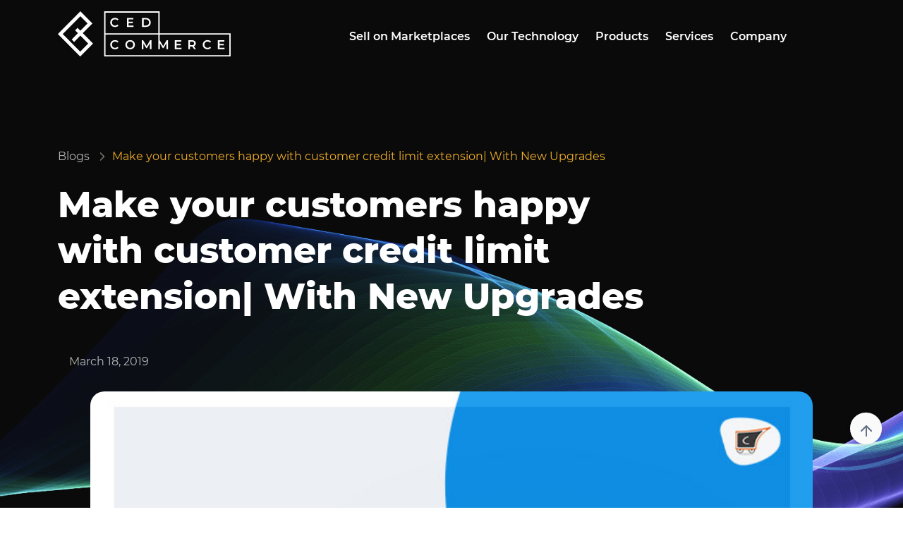

--- FILE ---
content_type: text/html; charset=UTF-8
request_url: https://cedcommerce.com/blog/magento-2-customer-credit-limit-extension/
body_size: 36886
content:
<!DOCTYPE html>
<html lang="en">

<head><meta charset="UTF-8"><script>if(navigator.userAgent.match(/MSIE|Internet Explorer/i)||navigator.userAgent.match(/Trident\/7\..*?rv:11/i)){var href=document.location.href;if(!href.match(/[?&]nowprocket/)){if(href.indexOf("?")==-1){if(href.indexOf("#")==-1){document.location.href=href+"?nowprocket=1"}else{document.location.href=href.replace("#","?nowprocket=1#")}}else{if(href.indexOf("#")==-1){document.location.href=href+"&nowprocket=1"}else{document.location.href=href.replace("#","&nowprocket=1#")}}}}</script><script>(()=>{class RocketLazyLoadScripts{constructor(){this.v="2.0.4",this.userEvents=["keydown","keyup","mousedown","mouseup","mousemove","mouseover","mouseout","touchmove","touchstart","touchend","touchcancel","wheel","click","dblclick","input"],this.attributeEvents=["onblur","onclick","oncontextmenu","ondblclick","onfocus","onmousedown","onmouseenter","onmouseleave","onmousemove","onmouseout","onmouseover","onmouseup","onmousewheel","onscroll","onsubmit"]}async t(){this.i(),this.o(),/iP(ad|hone)/.test(navigator.userAgent)&&this.h(),this.u(),this.l(this),this.m(),this.k(this),this.p(this),this._(),await Promise.all([this.R(),this.L()]),this.lastBreath=Date.now(),this.S(this),this.P(),this.D(),this.O(),this.M(),await this.C(this.delayedScripts.normal),await this.C(this.delayedScripts.defer),await this.C(this.delayedScripts.async),await this.T(),await this.F(),await this.j(),await this.A(),window.dispatchEvent(new Event("rocket-allScriptsLoaded")),this.everythingLoaded=!0,this.lastTouchEnd&&await new Promise(t=>setTimeout(t,500-Date.now()+this.lastTouchEnd)),this.I(),this.H(),this.U(),this.W()}i(){this.CSPIssue=sessionStorage.getItem("rocketCSPIssue"),document.addEventListener("securitypolicyviolation",t=>{this.CSPIssue||"script-src-elem"!==t.violatedDirective||"data"!==t.blockedURI||(this.CSPIssue=!0,sessionStorage.setItem("rocketCSPIssue",!0))},{isRocket:!0})}o(){window.addEventListener("pageshow",t=>{this.persisted=t.persisted,this.realWindowLoadedFired=!0},{isRocket:!0}),window.addEventListener("pagehide",()=>{this.onFirstUserAction=null},{isRocket:!0})}h(){let t;function e(e){t=e}window.addEventListener("touchstart",e,{isRocket:!0}),window.addEventListener("touchend",function i(o){o.changedTouches[0]&&t.changedTouches[0]&&Math.abs(o.changedTouches[0].pageX-t.changedTouches[0].pageX)<10&&Math.abs(o.changedTouches[0].pageY-t.changedTouches[0].pageY)<10&&o.timeStamp-t.timeStamp<200&&(window.removeEventListener("touchstart",e,{isRocket:!0}),window.removeEventListener("touchend",i,{isRocket:!0}),"INPUT"===o.target.tagName&&"text"===o.target.type||(o.target.dispatchEvent(new TouchEvent("touchend",{target:o.target,bubbles:!0})),o.target.dispatchEvent(new MouseEvent("mouseover",{target:o.target,bubbles:!0})),o.target.dispatchEvent(new PointerEvent("click",{target:o.target,bubbles:!0,cancelable:!0,detail:1,clientX:o.changedTouches[0].clientX,clientY:o.changedTouches[0].clientY})),event.preventDefault()))},{isRocket:!0})}q(t){this.userActionTriggered||("mousemove"!==t.type||this.firstMousemoveIgnored?"keyup"===t.type||"mouseover"===t.type||"mouseout"===t.type||(this.userActionTriggered=!0,this.onFirstUserAction&&this.onFirstUserAction()):this.firstMousemoveIgnored=!0),"click"===t.type&&t.preventDefault(),t.stopPropagation(),t.stopImmediatePropagation(),"touchstart"===this.lastEvent&&"touchend"===t.type&&(this.lastTouchEnd=Date.now()),"click"===t.type&&(this.lastTouchEnd=0),this.lastEvent=t.type,t.composedPath&&t.composedPath()[0].getRootNode()instanceof ShadowRoot&&(t.rocketTarget=t.composedPath()[0]),this.savedUserEvents.push(t)}u(){this.savedUserEvents=[],this.userEventHandler=this.q.bind(this),this.userEvents.forEach(t=>window.addEventListener(t,this.userEventHandler,{passive:!1,isRocket:!0})),document.addEventListener("visibilitychange",this.userEventHandler,{isRocket:!0})}U(){this.userEvents.forEach(t=>window.removeEventListener(t,this.userEventHandler,{passive:!1,isRocket:!0})),document.removeEventListener("visibilitychange",this.userEventHandler,{isRocket:!0}),this.savedUserEvents.forEach(t=>{(t.rocketTarget||t.target).dispatchEvent(new window[t.constructor.name](t.type,t))})}m(){const t="return false",e=Array.from(this.attributeEvents,t=>"data-rocket-"+t),i="["+this.attributeEvents.join("],[")+"]",o="[data-rocket-"+this.attributeEvents.join("],[data-rocket-")+"]",s=(e,i,o)=>{o&&o!==t&&(e.setAttribute("data-rocket-"+i,o),e["rocket"+i]=new Function("event",o),e.setAttribute(i,t))};new MutationObserver(t=>{for(const n of t)"attributes"===n.type&&(n.attributeName.startsWith("data-rocket-")||this.everythingLoaded?n.attributeName.startsWith("data-rocket-")&&this.everythingLoaded&&this.N(n.target,n.attributeName.substring(12)):s(n.target,n.attributeName,n.target.getAttribute(n.attributeName))),"childList"===n.type&&n.addedNodes.forEach(t=>{if(t.nodeType===Node.ELEMENT_NODE)if(this.everythingLoaded)for(const i of[t,...t.querySelectorAll(o)])for(const t of i.getAttributeNames())e.includes(t)&&this.N(i,t.substring(12));else for(const e of[t,...t.querySelectorAll(i)])for(const t of e.getAttributeNames())this.attributeEvents.includes(t)&&s(e,t,e.getAttribute(t))})}).observe(document,{subtree:!0,childList:!0,attributeFilter:[...this.attributeEvents,...e]})}I(){this.attributeEvents.forEach(t=>{document.querySelectorAll("[data-rocket-"+t+"]").forEach(e=>{this.N(e,t)})})}N(t,e){const i=t.getAttribute("data-rocket-"+e);i&&(t.setAttribute(e,i),t.removeAttribute("data-rocket-"+e))}k(t){Object.defineProperty(HTMLElement.prototype,"onclick",{get(){return this.rocketonclick||null},set(e){this.rocketonclick=e,this.setAttribute(t.everythingLoaded?"onclick":"data-rocket-onclick","this.rocketonclick(event)")}})}S(t){function e(e,i){let o=e[i];e[i]=null,Object.defineProperty(e,i,{get:()=>o,set(s){t.everythingLoaded?o=s:e["rocket"+i]=o=s}})}e(document,"onreadystatechange"),e(window,"onload"),e(window,"onpageshow");try{Object.defineProperty(document,"readyState",{get:()=>t.rocketReadyState,set(e){t.rocketReadyState=e},configurable:!0}),document.readyState="loading"}catch(t){console.log("WPRocket DJE readyState conflict, bypassing")}}l(t){this.originalAddEventListener=EventTarget.prototype.addEventListener,this.originalRemoveEventListener=EventTarget.prototype.removeEventListener,this.savedEventListeners=[],EventTarget.prototype.addEventListener=function(e,i,o){o&&o.isRocket||!t.B(e,this)&&!t.userEvents.includes(e)||t.B(e,this)&&!t.userActionTriggered||e.startsWith("rocket-")||t.everythingLoaded?t.originalAddEventListener.call(this,e,i,o):(t.savedEventListeners.push({target:this,remove:!1,type:e,func:i,options:o}),"mouseenter"!==e&&"mouseleave"!==e||t.originalAddEventListener.call(this,e,t.savedUserEvents.push,o))},EventTarget.prototype.removeEventListener=function(e,i,o){o&&o.isRocket||!t.B(e,this)&&!t.userEvents.includes(e)||t.B(e,this)&&!t.userActionTriggered||e.startsWith("rocket-")||t.everythingLoaded?t.originalRemoveEventListener.call(this,e,i,o):t.savedEventListeners.push({target:this,remove:!0,type:e,func:i,options:o})}}J(t,e){this.savedEventListeners=this.savedEventListeners.filter(i=>{let o=i.type,s=i.target||window;return e!==o||t!==s||(this.B(o,s)&&(i.type="rocket-"+o),this.$(i),!1)})}H(){EventTarget.prototype.addEventListener=this.originalAddEventListener,EventTarget.prototype.removeEventListener=this.originalRemoveEventListener,this.savedEventListeners.forEach(t=>this.$(t))}$(t){t.remove?this.originalRemoveEventListener.call(t.target,t.type,t.func,t.options):this.originalAddEventListener.call(t.target,t.type,t.func,t.options)}p(t){let e;function i(e){return t.everythingLoaded?e:e.split(" ").map(t=>"load"===t||t.startsWith("load.")?"rocket-jquery-load":t).join(" ")}function o(o){function s(e){const s=o.fn[e];o.fn[e]=o.fn.init.prototype[e]=function(){return this[0]===window&&t.userActionTriggered&&("string"==typeof arguments[0]||arguments[0]instanceof String?arguments[0]=i(arguments[0]):"object"==typeof arguments[0]&&Object.keys(arguments[0]).forEach(t=>{const e=arguments[0][t];delete arguments[0][t],arguments[0][i(t)]=e})),s.apply(this,arguments),this}}if(o&&o.fn&&!t.allJQueries.includes(o)){const e={DOMContentLoaded:[],"rocket-DOMContentLoaded":[]};for(const t in e)document.addEventListener(t,()=>{e[t].forEach(t=>t())},{isRocket:!0});o.fn.ready=o.fn.init.prototype.ready=function(i){function s(){parseInt(o.fn.jquery)>2?setTimeout(()=>i.bind(document)(o)):i.bind(document)(o)}return"function"==typeof i&&(t.realDomReadyFired?!t.userActionTriggered||t.fauxDomReadyFired?s():e["rocket-DOMContentLoaded"].push(s):e.DOMContentLoaded.push(s)),o([])},s("on"),s("one"),s("off"),t.allJQueries.push(o)}e=o}t.allJQueries=[],o(window.jQuery),Object.defineProperty(window,"jQuery",{get:()=>e,set(t){o(t)}})}P(){const t=new Map;document.write=document.writeln=function(e){const i=document.currentScript,o=document.createRange(),s=i.parentElement;let n=t.get(i);void 0===n&&(n=i.nextSibling,t.set(i,n));const c=document.createDocumentFragment();o.setStart(c,0),c.appendChild(o.createContextualFragment(e)),s.insertBefore(c,n)}}async R(){return new Promise(t=>{this.userActionTriggered?t():this.onFirstUserAction=t})}async L(){return new Promise(t=>{document.addEventListener("DOMContentLoaded",()=>{this.realDomReadyFired=!0,t()},{isRocket:!0})})}async j(){return this.realWindowLoadedFired?Promise.resolve():new Promise(t=>{window.addEventListener("load",t,{isRocket:!0})})}M(){this.pendingScripts=[];this.scriptsMutationObserver=new MutationObserver(t=>{for(const e of t)e.addedNodes.forEach(t=>{"SCRIPT"!==t.tagName||t.noModule||t.isWPRocket||this.pendingScripts.push({script:t,promise:new Promise(e=>{const i=()=>{const i=this.pendingScripts.findIndex(e=>e.script===t);i>=0&&this.pendingScripts.splice(i,1),e()};t.addEventListener("load",i,{isRocket:!0}),t.addEventListener("error",i,{isRocket:!0}),setTimeout(i,1e3)})})})}),this.scriptsMutationObserver.observe(document,{childList:!0,subtree:!0})}async F(){await this.X(),this.pendingScripts.length?(await this.pendingScripts[0].promise,await this.F()):this.scriptsMutationObserver.disconnect()}D(){this.delayedScripts={normal:[],async:[],defer:[]},document.querySelectorAll("script[type$=rocketlazyloadscript]").forEach(t=>{t.hasAttribute("data-rocket-src")?t.hasAttribute("async")&&!1!==t.async?this.delayedScripts.async.push(t):t.hasAttribute("defer")&&!1!==t.defer||"module"===t.getAttribute("data-rocket-type")?this.delayedScripts.defer.push(t):this.delayedScripts.normal.push(t):this.delayedScripts.normal.push(t)})}async _(){await this.L();let t=[];document.querySelectorAll("script[type$=rocketlazyloadscript][data-rocket-src]").forEach(e=>{let i=e.getAttribute("data-rocket-src");if(i&&!i.startsWith("data:")){i.startsWith("//")&&(i=location.protocol+i);try{const o=new URL(i).origin;o!==location.origin&&t.push({src:o,crossOrigin:e.crossOrigin||"module"===e.getAttribute("data-rocket-type")})}catch(t){}}}),t=[...new Map(t.map(t=>[JSON.stringify(t),t])).values()],this.Y(t,"preconnect")}async G(t){if(await this.K(),!0!==t.noModule||!("noModule"in HTMLScriptElement.prototype))return new Promise(e=>{let i;function o(){(i||t).setAttribute("data-rocket-status","executed"),e()}try{if(navigator.userAgent.includes("Firefox/")||""===navigator.vendor||this.CSPIssue)i=document.createElement("script"),[...t.attributes].forEach(t=>{let e=t.nodeName;"type"!==e&&("data-rocket-type"===e&&(e="type"),"data-rocket-src"===e&&(e="src"),i.setAttribute(e,t.nodeValue))}),t.text&&(i.text=t.text),t.nonce&&(i.nonce=t.nonce),i.hasAttribute("src")?(i.addEventListener("load",o,{isRocket:!0}),i.addEventListener("error",()=>{i.setAttribute("data-rocket-status","failed-network"),e()},{isRocket:!0}),setTimeout(()=>{i.isConnected||e()},1)):(i.text=t.text,o()),i.isWPRocket=!0,t.parentNode.replaceChild(i,t);else{const i=t.getAttribute("data-rocket-type"),s=t.getAttribute("data-rocket-src");i?(t.type=i,t.removeAttribute("data-rocket-type")):t.removeAttribute("type"),t.addEventListener("load",o,{isRocket:!0}),t.addEventListener("error",i=>{this.CSPIssue&&i.target.src.startsWith("data:")?(console.log("WPRocket: CSP fallback activated"),t.removeAttribute("src"),this.G(t).then(e)):(t.setAttribute("data-rocket-status","failed-network"),e())},{isRocket:!0}),s?(t.fetchPriority="high",t.removeAttribute("data-rocket-src"),t.src=s):t.src="data:text/javascript;base64,"+window.btoa(unescape(encodeURIComponent(t.text)))}}catch(i){t.setAttribute("data-rocket-status","failed-transform"),e()}});t.setAttribute("data-rocket-status","skipped")}async C(t){const e=t.shift();return e?(e.isConnected&&await this.G(e),this.C(t)):Promise.resolve()}O(){this.Y([...this.delayedScripts.normal,...this.delayedScripts.defer,...this.delayedScripts.async],"preload")}Y(t,e){this.trash=this.trash||[];let i=!0;var o=document.createDocumentFragment();t.forEach(t=>{const s=t.getAttribute&&t.getAttribute("data-rocket-src")||t.src;if(s&&!s.startsWith("data:")){const n=document.createElement("link");n.href=s,n.rel=e,"preconnect"!==e&&(n.as="script",n.fetchPriority=i?"high":"low"),t.getAttribute&&"module"===t.getAttribute("data-rocket-type")&&(n.crossOrigin=!0),t.crossOrigin&&(n.crossOrigin=t.crossOrigin),t.integrity&&(n.integrity=t.integrity),t.nonce&&(n.nonce=t.nonce),o.appendChild(n),this.trash.push(n),i=!1}}),document.head.appendChild(o)}W(){this.trash.forEach(t=>t.remove())}async T(){try{document.readyState="interactive"}catch(t){}this.fauxDomReadyFired=!0;try{await this.K(),this.J(document,"readystatechange"),document.dispatchEvent(new Event("rocket-readystatechange")),await this.K(),document.rocketonreadystatechange&&document.rocketonreadystatechange(),await this.K(),this.J(document,"DOMContentLoaded"),document.dispatchEvent(new Event("rocket-DOMContentLoaded")),await this.K(),this.J(window,"DOMContentLoaded"),window.dispatchEvent(new Event("rocket-DOMContentLoaded"))}catch(t){console.error(t)}}async A(){try{document.readyState="complete"}catch(t){}try{await this.K(),this.J(document,"readystatechange"),document.dispatchEvent(new Event("rocket-readystatechange")),await this.K(),document.rocketonreadystatechange&&document.rocketonreadystatechange(),await this.K(),this.J(window,"load"),window.dispatchEvent(new Event("rocket-load")),await this.K(),window.rocketonload&&window.rocketonload(),await this.K(),this.allJQueries.forEach(t=>t(window).trigger("rocket-jquery-load")),await this.K(),this.J(window,"pageshow");const t=new Event("rocket-pageshow");t.persisted=this.persisted,window.dispatchEvent(t),await this.K(),window.rocketonpageshow&&window.rocketonpageshow({persisted:this.persisted})}catch(t){console.error(t)}}async K(){Date.now()-this.lastBreath>45&&(await this.X(),this.lastBreath=Date.now())}async X(){return document.hidden?new Promise(t=>setTimeout(t)):new Promise(t=>requestAnimationFrame(t))}B(t,e){return e===document&&"readystatechange"===t||(e===document&&"DOMContentLoaded"===t||(e===window&&"DOMContentLoaded"===t||(e===window&&"load"===t||e===window&&"pageshow"===t)))}static run(){(new RocketLazyLoadScripts).t()}}RocketLazyLoadScripts.run()})();</script>
    
        
    <meta name="viewport" content="width=device-width, initial-scale=1">
    
<style id="reCAPTCHA-style" >.google-recaptcha-container{display:block;clear:both;}
.google-recaptcha-container iframe{margin:0;}
.google-recaptcha-container .plugin-credits a{text-decoration:underline;}</style>
<meta name='robots' content='index, follow, max-image-preview:large, max-snippet:-1, max-video-preview:-1' />
	<style>img:is([sizes="auto" i], [sizes^="auto," i]) { contain-intrinsic-size: 3000px 1500px }</style>
	
	<!-- This site is optimized with the Yoast SEO Premium plugin v19.3 (Yoast SEO v25.8) - https://yoast.com/wordpress/plugins/seo/ -->
	<title>Make your customer happy with Magento 2 Customer Credit Limit Extension</title>
	<meta name="description" content="Magento 2 Customer credit limit extension is a way to increase sales of a product. Offering credits as a payment option can take your business to new heights and increase your profits in the long term." />
	<link rel="canonical" href="https://cedcommerce.com/blog/magento-2-customer-credit-limit-extension/" />
	<meta property="og:locale" content="en_US" />
	<meta property="og:type" content="article" />
	<meta property="og:title" content="Make your customer happy with Magento 2 Customer Credit Limit Extension" />
	<meta property="og:description" content="Magento 2 Customer credit limit extension is a way to increase sales of a product. Offering credits as a payment option can take your business to new heights and increase your profits in the long term." />
	<meta property="og:url" content="https://cedcommerce.com/blog/magento-2-customer-credit-limit-extension/" />
	<meta property="og:site_name" content="CedCommerce Blog" />
	<meta property="article:publisher" content="https://www.facebook.com/CedCommerce/" />
	<meta property="article:published_time" content="2018-07-24T09:11:59+00:00" />
	<meta property="article:modified_time" content="2019-03-18T06:41:52+00:00" />
	<meta property="og:image" content="https://cedcommerce.com/blog/wp-content/uploads/2018/07/Make-your-customer-happy-with-customer-credit-limit-extension-700X420.jpg" />
	<meta property="og:image:width" content="700" />
	<meta property="og:image:height" content="420" />
	<meta property="og:image:type" content="image/jpeg" />
	<meta name="author" content="Saket Tripathi" />
	<meta name="twitter:card" content="summary_large_image" />
	<meta name="twitter:title" content="Make your customer happy with Magento 2 Customer Credit Limit Extension" />
	<meta name="twitter:description" content="Magento 2 Customer credit limit extension is a way to increase sales of a product. Offering credits as a payment option can take your business to new heights and increase your profits in the long term." />
	<meta name="twitter:creator" content="@cedcommerce" />
	<meta name="twitter:site" content="@cedcommerce" />
	<meta name="twitter:label1" content="Written by" />
	<meta name="twitter:data1" content="Saket Tripathi" />
	<meta name="twitter:label2" content="Est. reading time" />
	<meta name="twitter:data2" content="4 minutes" />
	<script type="application/ld+json" class="yoast-schema-graph">{"@context":"https://schema.org","@graph":[{"@type":["Article","NewsArticle"],"@id":"https://cedcommerce.com/blog/magento-2-customer-credit-limit-extension/#article","isPartOf":{"@id":"https://cedcommerce.com/blog/magento-2-customer-credit-limit-extension/"},"author":{"name":"Saket Tripathi","@id":"https://cedcommerce.com/blog/#/schema/person/fbd230caefdeef556de2a520157cdf7f"},"headline":"Make your customers happy with customer credit limit extension| With New Upgrades","datePublished":"2018-07-24T09:11:59+00:00","dateModified":"2019-03-18T06:41:52+00:00","mainEntityOfPage":{"@id":"https://cedcommerce.com/blog/magento-2-customer-credit-limit-extension/"},"wordCount":799,"commentCount":0,"publisher":{"@id":"https://cedcommerce.com/blog/#organization"},"image":{"@id":"https://cedcommerce.com/blog/magento-2-customer-credit-limit-extension/#primaryimage"},"thumbnailUrl":"https://cedcommerce.com/blog/wp-content/uploads/2018/07/Make-your-customer-happy-with-customers-credit-limit-extension-850x283.jpg","keywords":["customer Credit Limit Extension","Extensions for Magento 2","magento 2","Magento 2 Addon","magento 2 extension"],"articleSection":["Adobe Commerce"],"inLanguage":"en-US","potentialAction":[{"@type":"CommentAction","name":"Comment","target":["https://cedcommerce.com/blog/magento-2-customer-credit-limit-extension/#respond"]}],"copyrightYear":"2018","copyrightHolder":{"@id":"https://cedcommerce.com/blog/#organization"}},{"@type":"WebPage","@id":"https://cedcommerce.com/blog/magento-2-customer-credit-limit-extension/","url":"https://cedcommerce.com/blog/magento-2-customer-credit-limit-extension/","name":"Make your customer happy with Magento 2 Customer Credit Limit Extension","isPartOf":{"@id":"https://cedcommerce.com/blog/#website"},"primaryImageOfPage":{"@id":"https://cedcommerce.com/blog/magento-2-customer-credit-limit-extension/#primaryimage"},"image":{"@id":"https://cedcommerce.com/blog/magento-2-customer-credit-limit-extension/#primaryimage"},"thumbnailUrl":"https://cedcommerce.com/blog/wp-content/uploads/2018/07/Make-your-customer-happy-with-customers-credit-limit-extension-850x283.jpg","datePublished":"2018-07-24T09:11:59+00:00","dateModified":"2019-03-18T06:41:52+00:00","description":"Magento 2 Customer credit limit extension is a way to increase sales of a product. Offering credits as a payment option can take your business to new heights and increase your profits in the long term.","breadcrumb":{"@id":"https://cedcommerce.com/blog/magento-2-customer-credit-limit-extension/#breadcrumb"},"inLanguage":"en-US","potentialAction":[{"@type":"ReadAction","target":["https://cedcommerce.com/blog/magento-2-customer-credit-limit-extension/"]}]},{"@type":"ImageObject","inLanguage":"en-US","@id":"https://cedcommerce.com/blog/magento-2-customer-credit-limit-extension/#primaryimage","url":"https://cedcommerce.com/blog/wp-content/uploads/2018/07/Make-your-customer-happy-with-customers-credit-limit-extension-850x283.jpg","contentUrl":"https://cedcommerce.com/blog/wp-content/uploads/2018/07/Make-your-customer-happy-with-customers-credit-limit-extension-850x283.jpg","width":850,"height":283,"caption":"Customer credit limit extension"},{"@type":"BreadcrumbList","@id":"https://cedcommerce.com/blog/magento-2-customer-credit-limit-extension/#breadcrumb","itemListElement":[{"@type":"ListItem","position":1,"name":"Blog","item":"https://cedcommerce.com/blog/"},{"@type":"ListItem","position":2,"name":"Adobe Commerce","item":"https://cedcommerce.com/blog/adobe-commerce/"},{"@type":"ListItem","position":3,"name":"Make your customers happy with customer credit limit extension| With New Upgrades"}]},{"@type":"WebSite","@id":"https://cedcommerce.com/blog/#website","url":"https://cedcommerce.com/blog/","name":"CedCommerce Blog","description":"Ecommerce News, Sell on Walmart, Jet, Newegg","publisher":{"@id":"https://cedcommerce.com/blog/#organization"},"potentialAction":[{"@type":"SearchAction","target":{"@type":"EntryPoint","urlTemplate":"https://cedcommerce.com/blog/?s={search_term_string}"},"query-input":{"@type":"PropertyValueSpecification","valueRequired":true,"valueName":"search_term_string"}}],"inLanguage":"en-US"},{"@type":"Organization","@id":"https://cedcommerce.com/blog/#organization","name":"CedCommerce Blog","url":"https://cedcommerce.com/blog/","logo":{"@type":"ImageObject","inLanguage":"en-US","@id":"https://cedcommerce.com/blog/#/schema/logo/image/","url":"https://cedcommerce.com/blog/wp-content/uploads/2021/01/ced-logo-web-15048.png","contentUrl":"https://cedcommerce.com/blog/wp-content/uploads/2021/01/ced-logo-web-15048.png","width":150,"height":39,"caption":"CedCommerce Blog"},"image":{"@id":"https://cedcommerce.com/blog/#/schema/logo/image/"},"sameAs":["https://www.facebook.com/CedCommerce/","https://x.com/cedcommerce","https://www.instagram.com/cedcommerce/","https://www.linkedin.com/company/cedcommerce","https://myspace.com/cedcommerce","https://in.pinterest.com/cedcommerce/","https://www.youtube.com/channel/UCLRUCC_jvKf4tfZ2omjaW8Q"]},{"@type":"Person","@id":"https://cedcommerce.com/blog/#/schema/person/fbd230caefdeef556de2a520157cdf7f","name":"Saket Tripathi","image":{"@type":"ImageObject","inLanguage":"en-US","@id":"https://cedcommerce.com/blog/#/schema/person/image/","url":"https://cedcommerce.com/blog/wp-content/uploads/2020/12/B612_20190125_074331_651-96x96.jpg","contentUrl":"https://cedcommerce.com/blog/wp-content/uploads/2020/12/B612_20190125_074331_651-96x96.jpg","caption":"Saket Tripathi"},"description":"Working in the field of Digital Marketing and Content Marketing. Engage people with the power of Content.","url":"https://cedcommerce.com/blog/author/saket-tripathi/"}]}</script>
	<!-- / Yoast SEO Premium plugin. -->


<link rel='dns-prefetch' href='//www.google.com' />
<link rel='dns-prefetch' href='//www.googletagmanager.com' />

<link rel="alternate" type="application/rss+xml" title="CedCommerce Blog &raquo; Feed" href="https://cedcommerce.com/blog/feed/" />
<link rel="alternate" type="application/rss+xml" title="CedCommerce Blog &raquo; Comments Feed" href="https://cedcommerce.com/blog/comments/feed/" />
<link rel="alternate" type="application/rss+xml" title="CedCommerce Blog &raquo; Make your customers happy with customer credit limit extension| With New Upgrades Comments Feed" href="https://cedcommerce.com/blog/magento-2-customer-credit-limit-extension/feed/" />
		<!-- This site uses the Google Analytics by MonsterInsights plugin v9.8.0 - Using Analytics tracking - https://www.monsterinsights.com/ -->
		<!-- Note: MonsterInsights is not currently configured on this site. The site owner needs to authenticate with Google Analytics in the MonsterInsights settings panel. -->
					<!-- No tracking code set -->
				<!-- / Google Analytics by MonsterInsights -->
		<style id='wp-emoji-styles-inline-css'>

	img.wp-smiley, img.emoji {
		display: inline !important;
		border: none !important;
		box-shadow: none !important;
		height: 1em !important;
		width: 1em !important;
		margin: 0 0.07em !important;
		vertical-align: -0.1em !important;
		background: none !important;
		padding: 0 !important;
	}
</style>
<link data-minify="1" rel='stylesheet' id='mpp_gutenberg-css' href='https://cedcommerce.com/blog/wp-content/cache/min/1/blog/wp-content/plugins/metronet-profile-picture/dist/blocks.style.build.css?ver=1763031228' media='all' />
<link data-minify="1" rel='stylesheet' id='blog_pdf_css-css' href='https://cedcommerce.com/blog/wp-content/cache/min/1/blog/wp-content/plugins/__blog-pdf/assets/css/blogpdf.css?ver=1763031228' media='all' />
<link rel='stylesheet' id='ced-customisation-css' href='https://cedcommerce.com/blog/wp-content/plugins/ced-customisation/public/css/ced-customisation-public.css?ver=1.0.0' media='all' />
<link data-minify="1" rel='stylesheet' id='tm_clicktotweet-css' href='https://cedcommerce.com/blog/wp-content/cache/min/1/blog/wp-content/plugins/click-to-tweet-by-todaymade/assets/css/styles.css?ver=1763031228' media='all' />
<link data-minify="1" rel='stylesheet' id='dashicons-css' href='https://cedcommerce.com/blog/wp-content/cache/min/1/blog/wp-includes/css/dashicons.min.css?ver=1763031228' media='all' />
<link rel='stylesheet' id='post-views-counter-frontend-css' href='https://cedcommerce.com/blog/wp-content/plugins/post-views-counter/css/frontend.min.css?ver=1.5.3' media='all' />
<link data-minify="1" rel='stylesheet' id='wp-applaud-css' href='https://cedcommerce.com/blog/wp-content/cache/min/1/blog/wp-content/plugins/wp-applaud/assets/styles/wp-applaud.css?ver=1763031228' media='all' />
<style id='akismet-widget-style-inline-css'>

			.a-stats {
				--akismet-color-mid-green: #357b49;
				--akismet-color-white: #fff;
				--akismet-color-light-grey: #f6f7f7;

				max-width: 350px;
				width: auto;
			}

			.a-stats * {
				all: unset;
				box-sizing: border-box;
			}

			.a-stats strong {
				font-weight: 600;
			}

			.a-stats a.a-stats__link,
			.a-stats a.a-stats__link:visited,
			.a-stats a.a-stats__link:active {
				background: var(--akismet-color-mid-green);
				border: none;
				box-shadow: none;
				border-radius: 8px;
				color: var(--akismet-color-white);
				cursor: pointer;
				display: block;
				font-family: -apple-system, BlinkMacSystemFont, 'Segoe UI', 'Roboto', 'Oxygen-Sans', 'Ubuntu', 'Cantarell', 'Helvetica Neue', sans-serif;
				font-weight: 500;
				padding: 12px;
				text-align: center;
				text-decoration: none;
				transition: all 0.2s ease;
			}

			/* Extra specificity to deal with TwentyTwentyOne focus style */
			.widget .a-stats a.a-stats__link:focus {
				background: var(--akismet-color-mid-green);
				color: var(--akismet-color-white);
				text-decoration: none;
			}

			.a-stats a.a-stats__link:hover {
				filter: brightness(110%);
				box-shadow: 0 4px 12px rgba(0, 0, 0, 0.06), 0 0 2px rgba(0, 0, 0, 0.16);
			}

			.a-stats .count {
				color: var(--akismet-color-white);
				display: block;
				font-size: 1.5em;
				line-height: 1.4;
				padding: 0 13px;
				white-space: nowrap;
			}
		
</style>
<link data-minify="1" rel='stylesheet' id='heateor_sss_frontend_css-css' href='https://cedcommerce.com/blog/wp-content/cache/min/1/blog/wp-content/plugins/sassy-social-share/public/css/sassy-social-share-public.css?ver=1763031228' media='all' />
<style id='heateor_sss_frontend_css-inline-css'>
.heateor_sss_button_instagram span.heateor_sss_svg,a.heateor_sss_instagram span.heateor_sss_svg{background:radial-gradient(circle at 30% 107%,#fdf497 0,#fdf497 5%,#fd5949 45%,#d6249f 60%,#285aeb 90%)}.heateor_sss_horizontal_sharing .heateor_sss_svg,.heateor_sss_standard_follow_icons_container .heateor_sss_svg{color:#fff;border-width:0px;border-style:solid;border-color:transparent}.heateor_sss_horizontal_sharing .heateorSssTCBackground{color:#666}.heateor_sss_horizontal_sharing span.heateor_sss_svg:hover,.heateor_sss_standard_follow_icons_container span.heateor_sss_svg:hover{border-color:transparent;}.heateor_sss_vertical_sharing span.heateor_sss_svg,.heateor_sss_floating_follow_icons_container span.heateor_sss_svg{color:#fff;border-width:0px;border-style:solid;border-color:transparent;}.heateor_sss_vertical_sharing .heateorSssTCBackground{color:#666;}.heateor_sss_vertical_sharing span.heateor_sss_svg:hover,.heateor_sss_floating_follow_icons_container span.heateor_sss_svg:hover{border-color:transparent;}@media screen and (max-width:783px) {.heateor_sss_vertical_sharing{display:none!important}}
</style>
<link data-minify="1" rel='stylesheet' id='griwpc-recaptcha-style-css' href='https://cedcommerce.com/blog/wp-content/cache/min/1/blog/wp-content/plugins/recaptcha-in-wp-comments-form/css/recaptcha.css?ver=1763031228' media='all' />
<style id='griwpc-recaptcha-style-inline-css'>
.google-recaptcha-container{display:block;clear:both;}
.google-recaptcha-container iframe{margin:0;}
.google-recaptcha-container .plugin-credits a{text-decoration:underline;}
</style>
<link rel='stylesheet' id='bootstrap-min-css' href='https://cedcommerce.com/blog/wp-content/themes/astra-child/assets/css/bootstrap.min.css?ver=1768643581' media='all' />
<link data-minify="1" rel='stylesheet' id='astra-child-style-css' href='https://cedcommerce.com/blog/wp-content/cache/min/1/blog/wp-content/themes/astra-child/style.css?ver=1763031228' media='all' />
<link data-minify="1" rel='stylesheet' id='blog-detail-css' href='https://cedcommerce.com/blog/wp-content/cache/min/1/blog/wp-content/themes/astra-child/assets/css/blog-detail.css?ver=1763031228' media='all' />
<link data-minify="1" rel='stylesheet' id='header-transparent-css' href='https://cedcommerce.com/blog/wp-content/cache/min/1/blog/wp-content/themes/astra-child/assets/css/header-transparent.css?ver=1763031228' media='all' />
<link data-minify="1" rel='stylesheet' id='youtube-style-css' href='https://cedcommerce.com/blog/wp-content/cache/min/1/blog/wp-content/themes/astra-child/assets/css/youtube.css?ver=1763031228' media='all' />
<link rel='stylesheet' id='owl-carousel-css' href='https://cedcommerce.com/blog/wp-content/themes/astra-child/assets/css/owl.carousel.min.css?ver=1768643581' media='all' />
<link data-minify="1" rel='stylesheet' id='blog_main_style-css' href='https://cedcommerce.com/blog/wp-content/cache/min/1/blog/wp-content/themes/astra-child/style.css?ver=1763031228' media='all' />
<style id='rocket-lazyload-inline-css'>
.rll-youtube-player{position:relative;padding-bottom:56.23%;height:0;overflow:hidden;max-width:100%;}.rll-youtube-player:focus-within{outline: 2px solid currentColor;outline-offset: 5px;}.rll-youtube-player iframe{position:absolute;top:0;left:0;width:100%;height:100%;z-index:100;background:0 0}.rll-youtube-player img{bottom:0;display:block;left:0;margin:auto;max-width:100%;width:100%;position:absolute;right:0;top:0;border:none;height:auto;-webkit-transition:.4s all;-moz-transition:.4s all;transition:.4s all}.rll-youtube-player img:hover{-webkit-filter:brightness(75%)}.rll-youtube-player .play{height:100%;width:100%;left:0;top:0;position:absolute;background:url(https://cedcommerce.com/blog/wp-content/plugins/wp-rocket/assets/img/youtube.png) no-repeat center;background-color: transparent !important;cursor:pointer;border:none;}
</style>
<!--[if IE]>
<script src="https://cedcommerce.com/blog/wp-content/themes/astra/assets/js/minified/flexibility.min.js?ver=4.7.3" id="astra-flexibility-js"></script>
<script id="astra-flexibility-js-after">
flexibility(document.documentElement);</script>
<![endif]-->
<script src="https://cedcommerce.com/blog/wp-includes/js/jquery/jquery.min.js?ver=3.7.1" id="jquery-core-js" data-rocket-defer defer></script>
<script src="https://cedcommerce.com/blog/wp-includes/js/jquery/jquery-migrate.min.js?ver=3.4.1" id="jquery-migrate-js" data-rocket-defer defer></script>
<script id="blog_pdf_js-js-extra">
var ced_pdf_ajax_object = {"ajax_url":"https:\/\/cedcommerce.com\/blog\/wp-admin\/admin-ajax.php"};
</script>
<script data-minify="1" src="https://cedcommerce.com/blog/wp-content/cache/min/1/blog/wp-content/plugins/__blog-pdf/assets/js/blogpdf.js?ver=1763031228" id="blog_pdf_js-js" data-rocket-defer defer></script>
<script data-minify="1" src="https://cedcommerce.com/blog/wp-content/cache/min/1/blog/wp-content/plugins/ced-customisation/public/js/ced-customisation-public.js?ver=1763031228" id="ced-customisation-js" data-rocket-defer defer></script>
<script id="wp-applaud-js-extra">
var wp_applaud = {"ajaxurl":"https:\/\/cedcommerce.com\/blog\/wp-admin\/admin-ajax.php","user_likes":"0"};
</script>
<script data-minify="1" src="https://cedcommerce.com/blog/wp-content/cache/min/1/blog/wp-content/plugins/wp-applaud/assets/scripts/wp-applaud.js?ver=1763031228" id="wp-applaud-js" data-rocket-defer defer></script>
<script data-minify="1" src="https://cedcommerce.com/blog/wp-content/cache/min/1/blog/wp-content/themes/astra-child/assets/js/blog-detail.js?ver=1763031228" id="blog-detail-script-js" data-rocket-defer defer></script>
<script src="https://cedcommerce.com/blog/wp-content/themes/astra-child/assets/js/bootstrap.bundle.min.js?ver=1768643581" id="bootstrap-bundle-min-js" data-rocket-defer defer></script>
<script src="https://cedcommerce.com/blog/wp-content/themes/astra-child/assets/js/owl.carousel.min.js?ver=1768643581" id="owl-carousel-js" data-rocket-defer defer></script>
<script src="https://cedcommerce.com/blog/wp-content/themes/astra-child/assets/js/common.min.js?ver=1768643581" id="common-script-js" data-rocket-defer defer></script>
<link rel="EditURI" type="application/rsd+xml" title="RSD" href="https://cedcommerce.com/blog/xmlrpc.php?rsd" />
<meta name="generator" content="WordPress 6.8" />
<link rel='shortlink' href='https://cedcommerce.com/blog/?p=10409' />
<link rel="alternate" title="oEmbed (JSON)" type="application/json+oembed" href="https://cedcommerce.com/blog/wp-json/oembed/1.0/embed?url=https%3A%2F%2Fcedcommerce.com%2Fblog%2Fmagento-2-customer-credit-limit-extension%2F" />
<link rel="alternate" title="oEmbed (XML)" type="text/xml+oembed" href="https://cedcommerce.com/blog/wp-json/oembed/1.0/embed?url=https%3A%2F%2Fcedcommerce.com%2Fblog%2Fmagento-2-customer-credit-limit-extension%2F&#038;format=xml" />
<meta name="generator" content="Site Kit by Google 1.151.0" />			<!-- DO NOT COPY THIS SNIPPET! Start of Page Analytics Tracking for HubSpot WordPress plugin v11.3.6-->
			<script type="rocketlazyloadscript" class="hsq-set-content-id" data-content-id="blog-post">
				var _hsq = _hsq || [];
				_hsq.push(["setContentType", "blog-post"]);
			</script>
			<!-- DO NOT COPY THIS SNIPPET! End of Page Analytics Tracking for HubSpot WordPress plugin -->
			<link rel="pingback" href="https://cedcommerce.com/blog/xmlrpc.php">
<link rel="icon" href="https://cedcommerce.com/blog/wp-content/uploads/2021/01/ced-favicon-.ico" sizes="32x32" />
<link rel="icon" href="https://cedcommerce.com/blog/wp-content/uploads/2021/01/ced-favicon-.ico" sizes="192x192" />
<link rel="apple-touch-icon" href="https://cedcommerce.com/blog/wp-content/uploads/2021/01/ced-favicon-.ico" />
<meta name="msapplication-TileImage" content="https://cedcommerce.com/blog/wp-content/uploads/2021/01/ced-favicon-.ico" />
<noscript><style id="rocket-lazyload-nojs-css">.rll-youtube-player, [data-lazy-src]{display:none !important;}</style></noscript>    	<!-- Google Tag Manager -->
	<script type="rocketlazyloadscript">(function(w,d,s,l,i){w[l]=w[l]||[];w[l].push({'gtm.start':
		new Date().getTime(),event:'gtm.js'});var f=d.getElementsByTagName(s)[0],
	j=d.createElement(s),dl=l!='dataLayer'?'&l='+l:'';j.async=true;j.src=
	'https://www.googletagmanager.com/gtm.js?id='+i+dl;f.parentNode.insertBefore(j,f);
})(window,document,'script','dataLayer','GTM-PMQ4FWN');</script>
<!-- End Google Tag Manager -->
<!-- freshchat -->
<!-- <script type="rocketlazyloadscript" data-rocket-src='//in.fw-cdn.com/30398529/224630.js' chat='true'></script> -->
<!-- Zoho Chat -->
<script type="rocketlazyloadscript" data-rocket-type="text/javascript" id="zsiqchat">var $zoho=$zoho || {};$zoho.salesiq = $zoho.salesiq || {widgetcode: "siqa8c5761519650fe047076203095c17a98d7328e7afd77313fcda6c78dfb88931", values:{},ready:function(){}};var d=document;s=d.createElement("script");s.type="text/javascript";s.id="zsiqscript";s.defer=true;s.src="https://salesiq.zohopublic.in/widget";t=d.getElementsByTagName("script")[0];t.parentNode.insertBefore(s,t);</script>
<!-- Google Tag Manager (noscript) -->
			<noscript><iframe src="https://www.googletagmanager.com/ns.html?id=GTM-PMQ4FWN"
				height="0" width="0" style="display:none;visibility:hidden"></iframe></noscript>
				<!-- End Google Tag Manager (noscript) -->
<meta name="generator" content="WP Rocket 3.19.4" data-wpr-features="wpr_delay_js wpr_defer_js wpr_minify_js wpr_lazyload_images wpr_lazyload_iframes wpr_minify_css wpr_preload_links wpr_host_fonts_locally wpr_desktop" /></head>

<body id="main-body" class="wp-singular post-template-default single single-post postid-10409 single-format-standard wp-theme-astra wp-child-theme-astra-child ast-desktop ast-narrow-container ast-separate-container ast-no-sidebar astra-4.7.3 group-blog ast-blog-single-style-1 ast-single-post ast-inherit-site-logo-transparent ast-hfb-header ast-normal-title-enabled">


    
        <header data-rocket-location-hash="d29dc85989c829bb3c3428e38a740ce5" class="ced-header py-3">
        <div data-rocket-location-hash="6005da2017e5fd3302f88d75d9af55c2" class="container">
            <nav class="row navbar-expand-lg align-items-center">
                <div class="col-7 col-sm-6 col-lg-3 d-flex align-items-center">
                    <a href="javascript:;" class="navbar-icon d-block d-lg-none me-3" title="Menu">
                        <svg width="24" height="24" viewBox="0 0 24 24" fill="none" stroke="#fff" stroke-width="2"
                            class="" stroke-linecap="round" stroke-linejoin="round">
                            <line x1="21" y1="10" x2="3" y2="10"></line>
                            <line x1="21" y1="6" x2="3" y2="6"></line>
                            <line x1="21" y1="14" x2="3" y2="14"></line>
                            <line x1="21" y1="18" x2="3" y2="18"></line>
                        </svg>
                    </a>
                    <a href="/" title="CedCommerce" class="logo-wrapper d-flex align-items-center h-100">

                        <img width="200" height="50" src="data:image/svg+xml,%3Csvg%20xmlns='http://www.w3.org/2000/svg'%20viewBox='0%200%20200%2050'%3E%3C/svg%3E" class="img-fluid logo-image" alt="CedCommerce" data-lazy-src="https://cedcommerce.com/wp-content/uploads/2024/01/whitelogo.svg"><noscript><img width="200" height="50" src="https://cedcommerce.com/wp-content/uploads/2024/01/whitelogo.svg" class="img-fluid logo-image" alt="CedCommerce"></noscript>

                    </a>
                </div>
                <div
                    class="col-5 col-sm-6 col-lg-9 custom-padding-left d-flex align-items-center justify-content-end d-lg-block">

                    <!-- <div class="top-header position-relative text-end pb-lg-3  d-none d-lg-block">

                        <a class="top-head-btn offer-btn me-3 d-inline-block" target="_blank" rel="noopener"
                            href="/offers">Offers</a>

                    </div> -->
                    <div class="row bottom-header pt-xl-2 pt-lg-1">
                        <div class="col-lg-11 d-flex align-items-center custom-padding-left pe-lg-0">

                                                        <div class="overlay-menu" onclick="closeNav()"></div>
                            <style>
    @media only screen and (min-width: 992px) {
        .sidebar-head-wrap {
            min-height: 250px;
        }

        .srvcs.text-start {
            max-width: 600px;
            left: unset;
            right: 0;
        }
    }
</style>
<div class="navbar-collapse">
    <strong class="main-list-head d-block d-lg-none">All Categories</strong>
    <ul class="list-unstyled mb-0 ced_megamenu w-100 d-block d-lg-flex justify-content-lg-end">
        <li class="me-lg-4 d-block d-lg-inline-flex dropdown frameworks static parent">
            <a href="javascript:;" class="menu-click">Sell on Marketplaces</a>
            <div class="dropdown-wrap level-2 mrkpc text-start">
                <div data-rocket-location-hash="101c550418fcae4e29d05773bbacb152" class="row">
                    <div class="col-3 d-none d-lg-block">
                        <div class="sidebar-head-wrap h-100">
                            <p class="sidebar-head mb-4">Multichannel Selling</p>
                            <span class="sidebar-title mb-0">Sell on Global marketplaces hasslefree!</span>
                            <a class="sidebar-cta multichannelSellingCal" target="_blank" rel="noopener" href="https://calendly.com/scale-business-with-cedcommerce/marketplace-integration/?utm_campaign=menu&utm_source=Sell-on-Marketplaces" title="Schedule Meeting Now">Schedule Meeting</a>
                        </div>
                    </div>
                    <div class="col-lg-9 sidebarmenu-tab-text">
                        <ul class="row list-unstyled custom-spacing">
                            <li class="main-list-head d-lg-none">Sell on Marketplaces</li>
                            <li class="back p-0" onclick="rmvParentDIv('mrkpc')"><a href="javascript:;">Back</a></li>
                            <li class="col-lg-4 mt-lg-4 custom-spacing parent">
                                <span class="menu-click d-lg-none">US Marketplaces</span>
                                <ul class="list-unstyled level-3">
                                    <li class="custom-spacing">
                                        <a class="main-level main-list-head" target="_blank" rel="noopener" href="/selling-in-americas" title="US Marketplaces">US Marketplaces</a>
                                    </li>
                                    <li class="back p-0"><a href="javascript:;">Back</a></li>
                                    <li class="custom-spacing">
                                        <ul class="list-unstyled">
                                            <li>
                                                <a class="main-link" href="/marketplace-integration/sell-on-amazon/">Amazon US</a>
                                            </li>
                                            <li>
                                                <a class="main-link" href="/marketplace-integration/sell-on-etsy/">Etsy</a>
                                            </li>
                                            <li>
                                                <a class="main-link" href="/marketplace-integration/sell-on-ebay">eBay US</a>
                                            </li>
                                            <li>
                                                <a class="main-link" href="/walmart-api-integration">Walmart</a>
                                            </li>
                                            <li>
                                                <a class="main-link" href="/marketplace-integration/sell-on-tiktok-shop/">TikTok Shop</a>
                                            </li>
                                            <li>
                                                <a class="main-link" href="/marketplace-integration/shein-cedcommerce-integration">SHEIN</a>
                                            </li>
                                            <li>
                                                <a class="main-link" href="/woocommerce-multichannel-selling">WooCommerce</a>
                                            </li>
                                        </ul>
                                        <ul class="list-unstyled collapse-wrap">

                                            <li>
                                                <a class="main-link" href="/michaels-multichannel-integration">Michaels</a>
                                            </li>
                                        </ul>
                                        <span class="plus-more plus">more</span>
                                    </li>
                                </ul>
                            </li>
                            <li class="col-lg-4 mt-lg-4 custom-spacing parent">
                                <span class="menu-click d-lg-none">European Marketplaces</span>
                                <ul class="list-unstyled level-3">
                                    <li class="custom-spacing">
                                        <a class="main-level main-list-head" target="_blank" rel="noopener" href="/selling-in-emea" title="European Marketplaces">European Marketplaces</a>
                                    </li>
                                    <li class="back p-0"><a href="javascript:;">Back</a></li>
                                    <li class="custom-spacing">
                                        <ul class="list-unstyled">
                                            <li>
                                                <a class="main-link" href="/marketplace-integration/sell-on-amazon/">Amazon UK</a>
                                            </li>
                                            <li>
                                                <a class="main-link" href="/marketplace-integration/sell-on-tiktok-shop/">TikTok Shop</a>
                                            </li>
                                            <li>
                                                <a class="main-link" href="/miravia-marketplace-integration">Miravia</a>
                                            </li>
                                            <li>
                                                <a class="main-link" href="/marketplace-integration/mirakl-connect-connector/">Mirakl Connect</a>
                                            </li>
                                            <li>
                                                <a class="main-link" href="/marketplace-integration/shein-cedcommerce-integration">SHEIN</a>
                                            </li>


                                        </ul>
                                        <ul class="list-unstyled collapse-wrap">
                                            <li>
                                                <a class="main-link" href="/marketplace-integration/sell-on-aliexpress/">AliExpress</a>
                                            </li>
                                            <li>
                                                <a class="main-link" href="/marketplace-integration/how-to-sell-on-fruugo/">Fruugo</a>
                                            </li>
                                            <li>
                                                <a class="main-link" href="/marketplace-integration/sell-on-etsy/">Etsy UK</a>
                                            </li>

                                            <li>
                                                <a class="main-link" href="/marketplace-integration/sell-on-ebay">eBay UK</a>
                                            </li>
                                            <li>
                                                <a class="main-link" href="/marketplace-integration/how-to-sell-on-onbuy">OnBuy</a>
                                            </li>
                                        </ul>
                                        <span class="plus-more plus">more</span>
                                    </li>
                                </ul>
                            </li>
                            <li class="col-lg-4 mt-lg-4 custom-spacing parent">
                                <span class="menu-click d-lg-none">Southeast Asian Marketplaces</span>
                                <ul class="list-unstyled level-3">
                                    <li class="custom-spacing">
                                        <a class="main-level main-list-head" target="_blank" rel="noopener" href="/selling-in-apac" title="Southeast Asian Marketplaces">Southeast Asian Marketplaces</a>
                                    </li>
                                    <li class="back p-0"><a href="javascript:;">Back</a></li>
                                    <li>
                                        <a class="main-link" href="/marketplace-integration/sell-on-shopee/">Shopee</a>
                                    </li>
                                    <li>
                                        <a class="main-link" href="/marketplace-integration/sell-on-lazada/">Lazada</a>
                                    </li>
                                    <li>
                                        <a class="main-link" href="/marketplace-integration/how-to-sell-on-lelong/">Lelong</a>
                                    </li>
                                </ul>
                            </li>
                            <li class="col-lg-4 mt-lg-4 custom-spacing parent">
                                <span class="menu-click d-lg-none">Trending Connectors</span>
                                <ul class="list-unstyled level-3">
                                    <span class="main-level menu-click">Trending Connectors</span>
                                    <li class="back"><a href="javascript:;">Back</a></li>
                                    <li class="custom-spacing">
                                        <ul class="list-unstyled">
                                            <li>
                                                <a class="main-link" href="/marketplace-integration/sell-on-tiktok-shop/">TikTok Shop</a>
                                            </li>
                                            <li>
                                                <a class="main-link" href="/marketplace-connector/unicon/">Unicon</a>
                                            </li>
                                            <li>
                                                <a class="main-link" href="/marketplace-integration/shein-cedcommerce-integration">SHEIN</a>
                                            </li>
                                            <li>
                                                <a class="main-link" href="/marketplace-integration/sell-on-temu">Temu</a>
                                            </li>
                                            <li>
                                                <a class="main-link" href="https://cedcommerce.com/marketplace-integration/fulfill-ecommerce-orders-with-amazon-mcf">Amazon MCF</a>
                                            </li>
                                            <li>
                                                <a class="main-link" href="/buy-with-prime-partner">Buy with Prime</a>
                                            </li>
                                        </ul>
                                    </li>
                                </ul>
                            </li>
                            <li class="col-lg-4 mt-lg-4 custom-spacing parent">
                                <span class="menu-click d-lg-none">Other Marketplaces</span>
                                <ul class="list-unstyled level-3">
                                    <li class="custom-spacing">
                                        <a class="main-level main-list-head" target="_blank" rel="noopener" href="/selling-in-australia-new-zealand" title="Other Marketplaces">Other Marketplaces</a>
                                    </li>
                                    <li class="back p-0"><a href="javascript:;">Back</a></li>
                                    <li class="custom-spacing">
                                        <ul class="list-unstyled">
                                            <li>
                                                <a class="main-link" href="/marketplace-integration/how-to-sell-on-catch/">Catch</a>
                                            </li>
                                           
                                            <li>
                                                <a class="main-link" href="/marketplace-integration/sears-integration/">Sears</a>
                                            </li>
                                            <li>
                                                <a class="main-link" href="/marketplace-integration/how-to-sell-on-cdon/">CDon</a>
                                            </li>
                                        </ul>
                                        <ul class="list-unstyled collapse-wrap">
                                           
                                            <li>
                                                <a class="main-link" href="/marketplace-integration/sell-on-newegg">Newegg</a>
                                            </li>
                                            <li>
                                                <a class="main-link" href="/marketplace-integration/sell-on-wayfair">Wayfair</a>
                                            </li>
                                            <li>
                                                <a class="main-link" href="/marketplace-integration/rakuten-integration">Rakuten</a>
                                            </li>
                                        </ul>
                                        <span class="plus-more plus">more</span>
                                    </li>
                                </ul>
                            </li>

                            <li class="d-lg-none">
                                <a class="sidebar-cta multichannelSellingCal" target="_blank" rel="noopener" href="https://calendly.com/scale-business-with-cedcommerce/marketplace-integration/?utm_campaign=menu&utm_source=Sell-on-Marketplaces" title="Schedule Meeting Now">Schedule Meeting</a>
                            </li>
                        </ul>
                        <div class="megamenu-bottom-wrap align-items-center mt-3 d-none d-lg-flex">
                            <span class="main-level bottom-head mb-0">Which Framework are you working with?</span>
                            <div class="marketplace-frameworks d-flex align-items-center justify-content-center w-100">
                                <a class="magento-framework" target="_blank" rel="noopener" href="/magento-2-adobe-commerce-multi-channel-selling" title="Magento"></a>
                                <a class="shopify-framework" target="_blank" rel="noopener" href="/shopify-marketplace-integration/" title="Shopify"></a>
                                <a class="bigcommerce-framework" target="_blank" rel="noopener" href="/bigcommerce-marketplace-integration-solution" title="BigCommerce"></a>
                                <a class="woocommerce-framework" target="_blank" rel="noopener" href="/woocommerce-marketplace-integration/" title="WooCommerce"></a>
                                <a class="prestashop-framework" target="_blank" rel="noopener" href="/prestashop-marketplace-integration" title="Prestashop"></a>
                                <a class="opencart-framework" target="_blank" rel="noopener" href="/opencart-marketplace-integration" title="OpenCart"></a>
                            </div>
                        </div>
                    </div>
                </div>
            </div>
        </li>



        <li class="me-lg-4 d-block d-lg-inline-flex dropdown extension static parent">
            <a href="/our-technology/" class="main-link">Our Technology</a>
        </li>

        <li class="me-lg-4 d-block d-lg-inline-flex dropdown mobile-apps static parent">
            <a href="javascript:;" class="menu-click">Products</a>
            <div class="dropdown-wrap level-2 prdct text-start">
                <div data-rocket-location-hash="a16031ece8200cbfb3c787ed565be6f2" class="row">
                    <div class="col-3 d-none d-lg-block">
                        <div class="sidebar-head-wrap h-100">
                            <p class="sidebar-head mb-4">Find your Fit</p>
                            <span class="sidebar-title mb-0">Customized Extensions for all your business needs!</span>
                            <a class="sidebar-cta productsCal" target="_blank" rel="noopener" href="https://calendly.com/scale-business-with-cedcommerce/marketplace-integration?utm_source=menu&utm_medium=products&utm_campaign=products-menu" title="Schedule Meeting Now">Schedule Meeting</a>
                        </div>
                    </div>
                    <div class="col-lg-9 sidebarmenu-tab-text">
                        <ul class="row list-unstyled custom-spacing">
                            <li class="main-list-head d-lg-none">Products</li>
                            <li class="back p-0" onclick="rmvParentDIv('prdct')"><a href="javascript:;">Back</a></li>
                            <li class="col-lg-3 mt-lg-4 custom-spacing parent">
                                <span class="main-level menu-click">Magento</span>
                                <ul class="list-unstyled level-3">
                                    <li class="main-list-head d-lg-none">Magento</li>
                                    <li class="back p-0"><a href="javascript:;">Back</a></li>
                                    <li class="custom-spacing">
                                        <ul class="list-unstyled">

                                            <li>
                                                <a class="main-link" href="/magento-2-extensions/marketplace-basic/">Marketplace Basic</a>
                                            </li>
                                            <li>
                                                <a class="main-link" href="/magento-2-extensions/marketplace-platinum-package/">Marketplace Platinum</a>
                                            </li>
                                            <li>
                                                <a class="main-link" href="/magento-2-extensions/amazon-magento-2-adobe-commerce-multichannel-integration/">Amazon</a>
                                            </li>
                                            <li>
                                                <a class="main-link" href="/marketplace-integration/sell-on-tiktok-shop/">TikTok</a>
                                            </li>
                                        </ul>
                                        <ul class="list-unstyled collapse-wrap">
 
                                            <li>
                                                <a class="main-link" href="/magento-2-extensions/ebay-magento-2-adobe-commerce-integration/">eBay</a>
                                            </li>
                                            <li>
                                                <a class="main-link" href="/magento-2-extensions/etsy-magento-2-adobe-commerce-integration/">Etsy</a>
                                            </li>
                                        </ul>
                                        <span class="plus-more plus">more</span>
                                    </li>
                                </ul>
                            </li>
                            <li class="col-lg-3 mt-lg-4 custom-spacing parent">
                                <span class="main-level menu-click">Shopify</span>
                                <ul class="list-unstyled level-3">
                                    <li class="main-list-head d-lg-none">Shopify</li>
                                    <li class="back p-0"><a href="javascript:;">Back</a></li>
                                    <li class="custom-spacing">
                                        <ul class="list-unstyled">
                                            <li>
                                                <a class="main-link" href="/shopify-extensions/amazon-shopify-integration/">Amazon</a>
                                            </li>
                                            <li>
                                                <a class="main-link" href="/shopify-extensions/ebay-shopify-integration/">eBay</a>
                                            </li>
                                            <li>
                                                <a class="main-link" href="/shopify-extensions/walmart-shopify-integration/">Walmart</a>
                                            </li>
                                            <li>
                                                <a class="main-link" href="/marketplace-integration/sell-on-tiktok-shop/">TikTok</a>
                                            </li>
                                        </ul>
                                        <ul class="list-unstyled collapse-wrap">
                                            <li>
                                                <a class="main-link" href="/shopify-extensions/etsy-shopify-integration/">Etsy</a>
                                            </li>
                                        </ul>
                                        <span class="plus-more plus">more</span>
                                    </li>
                                </ul>
                            </li>
                            <li class="col-lg-3 mt-lg-4 custom-spacing parent">
                                <span class="main-level menu-click">BigCommerce</span>
                                <ul class="list-unstyled level-3">
                                    <li class="main-list-head d-lg-none">Bigcommerce</li>
                                    <li class="back p-0"><a href="javascript:;">Back</a></li>

                                    <li>
                                        <a class="main-link" href="/bigcommerce-extensions/walmart-bigcommerce-integration/">Walmart</a>
                                    </li>
                                    <li>
                                        <a class="main-link" href="/bigcommerce-extensions/etsy-bigcommerce-integration/">Etsy</a>
                                    </li>
                                    <li>
                                        <a class="main-link" href="/bigcommerce-extensions/ebay-bigcommerce-integration/">eBay</a>
                                    </li>
                                    <li>
                                                <a class="main-link" href="/marketplace-integration/sell-on-tiktok-shop/">TikTok</a>
                                            </li>
                                </ul>
                            </li>
                            <li class="col-lg-3 mt-lg-4 custom-spacing parent">
                                <span class="main-level menu-click">WooCommerce</span>
                                <ul class="list-unstyled level-3">
                                    <li class="main-list-head d-lg-none">Woocommerce</li>
                                    <li class="back p-0"><a href="javascript:;">Back</a></li>
                                    <li class="custom-spacing">
                                        <ul class="list-unstyled">
                                            <li>
                                                <a class="main-link" href="/woocommerce-extensions/walmart-integration-for-woocommerce/">Walmart</a>
                                            </li>
                                            <li>
                                                <a class="main-link" href="/woocommerce-extensions/etsy-integration-woocommerce/">Etsy</a>
                                            </li>
                                            <li>
                                                <a class="main-link" href="/woocommerce-extensions/amazon-for-woocommerce/">Amazon</a>
                                            </li>
                                            <li>
                                                <a class="main-link" href="/marketplace-integration/sell-on-tiktok-shop/">TikTok</a>
                                            </li>
                                        </ul>
                                        <ul class="list-unstyled collapse-wrap">
                                            <li>
                                                <a class="main-link" href="/woocommerce-extensions/ebay-integration-woocommerce/">eBay</a>
                                            </li>
                                        </ul>
                                        <span class="plus-more plus">more</span>
                                    </li>
                                </ul>
                            </li>
                            <li class="col-lg-3 mt-lg-4 custom-spacing parent">
                                <span class="main-level menu-click">Prestashop</span>
                                <ul class="list-unstyled level-3">
                                    <li class="main-list-head d-lg-none">Prestashop</li>
                                    <li class="back p-0"><a href="javascript:;">Back</a></li>
                                    <li class="custom-spacing">
                                        <ul class="list-unstyled">
                                            <li>
                                                <a class="main-link" href="/prestashop-extensions/prestashop-amazon-integration/">Amazon</a>
                                            </li>
                                            <li>
                                                <a class="main-link" href="/prestashop-extensions/walmart-prestashop-integration/">Walmart</a>
                                            </li>
                                            <li>
                                                <a class="main-link" href="/prestashop-extensions/etsy-prestashop-integration/">Etsy</a>
                                            </li>
                                            <li>
                                                <a class="main-link" href="/marketplace-integration/sell-on-tiktok-shop/">TikTok</a>
                                            </li>
                                        </ul>
                                        <ul class="list-unstyled collapse-wrap">
                                            <li>
                                                <a class="main-link" href="/prestashop-extensions/prestashop-tiktok-shop-connector/">TikTok Shop</a>
                                            </li>
                                        </ul>
                                        <span class="plus-more plus">more</span>
                                    </li>
                                </ul>
                            </li>
                            <li class="col-lg-3 mt-lg-4 custom-spacing parent">
                                <span class="main-level menu-click">Opencart</span>
                                <ul class="list-unstyled level-3">
                                    <li class="main-list-head d-lg-none">Opencart</li>
                                    <li class="back p-0"><a href="javascript:;">Back</a></li>
                                    <li class="custom-spacing">
                                        <ul class="list-unstyled">
                                            <li>
                                                <a class="main-link" href="/opencart-extensions/walmart-opencart-integration/">Walmart</a>
                                            </li>
                                            <li>
                                                <a class="main-link" href="/opencart-extensions/etsy-opencart-integration/">Etsy</a>
                                            </li>
                                            <li>
                                                <a class="main-link" href="/opencart-extensions/opencart-amazon-integration/">Amazon</a>
                                            </li>
                                        </ul>
                                        <ul class="list-unstyled collapse-wrap">
                                            <li>
                                                <a class="main-link" href="/opencart-extensions/ebay-opencart-integration/">eBay</a>
                                            </li>
                                        </ul>
                                        <span class="plus-more plus">more</span>
                                    </li>
                                </ul>
                            </li>
                            <li class="d-lg-none">
                                <a class="sidebar-cta productsCal" target="_blank" rel="noopener" href="https://calendly.com/scale-business-with-cedcommerce/marketplace-integration?utm_source=menu&utm_medium=products&utm_campaign=products-menu">Schedule Meeting</a>
                            </li>
                        </ul>
                    </div>
                </div>
            </div>
        </li>

        <li class="me-lg-4 d-block d-lg-inline-flex dropdown extension static parent">
            <a href="javascript:;" class="menu-click">Services</a>
            <div class="dropdown-wrap level-2 srvcs text-start">
                <div data-rocket-location-hash="ccad82ffb95c64be72b27eb2537e8a5c" class="row">
                    <div class="col-5 d-none d-lg-block">
                        <div class="sidebar-head-wrap h-100">
                            <p class="sidebar-head mb-4">What we offer</p>
                            <span class="sidebar-title mb-0">All-encompassing solutions for your business needs</span>
                            <a class="sidebar-cta servicesCal" target="_blank" rel="noopener" href="https://calendly.com/scale-business-with-cedcommerce/marketplace-integration?utm_source=menu&utm_medium=services&utm_campaign=services-menu" title="Schedule Meeting Now">Schedule Meeting</a>
                        </div>
                    </div>
                    <div class="col-lg-7 sidebarmenu-tab-text">
                        <ul class="row list-unstyled custom-spacing">
                            <li class="main-list-head d-lg-none">Services</li>
                            <li class="back p-0" onclick="rmvParentDIv('srvcs')"><a href="javascript:;">Back</a></li>
                            <li class="col-lg-6 mt-lg-4 custom-spacing parent">
                                <span class="main-level menu-click">Shopify</span>
                                <ul class="list-unstyled level-3">
                                    <li class="main-list-head d-lg-none">Shopify</li>
                                    <li class="back p-0"><a href="javascript:;">Back</a></li>
                                    <li class="custom-spacing">
                                        <ul class="list-unstyled">
                                            <li>
                                                <a class="main-link" href="/shopify-services">Shopify Services</a>
                                            </li>
                                            
                                        </ul>
                                        
                                    </li>
                                </ul>
                            </li>
                            <li class="col-lg-6 mt-lg-4 custom-spacing parent">
                                <span class="main-level menu-click">Marketing</span>
                                <ul class="list-unstyled level-3">
                                    <li class="main-list-head d-lg-none">Marketing Services</li>
                                    <li class="back p-0"><a href="javascript:;">Back</a></li>
                                    <li class="custom-spacing">
                                        <ul class="list-unstyled">
                                            <li>
                                                <a class="main-link" href="/marketing-services/">Marketing Services</a>
                                            </li>
                                            <li>
                                                <a class="main-link" href="/marketing-services/amazon-marketing/">Amazon Services</a>
                                            </li>
                                           
                                        </ul>
                                        
                                    </li>
                                </ul>
                            </li>
                          
                            <li class="d-lg-none">
                                <a class="sidebar-cta servicesCal" target="_blank" rel="noopener" href="https://calendly.com/scale-business-with-cedcommerce/marketplace-integration?utm_source=menu&utm_medium=services&utm_campaign=services-menu">Schedule Meeting</a>
                            </li>
                        </ul>
                    </div>
                </div>
            </div>
        </li>

        <li class="me-lg-4 me-xl-4 d-block d-lg-inline-flex dropdown resoureces static parent">
            <a href="javascript:;" class="menu-click">Company</a>
            <div class="dropdown-wrap level-2 cmpny text-start">
                <div class="row">
                    <div class="col-3 d-none d-lg-block">
                        <div class="sidebar-head-wrap h-100">
                            <p class="sidebar-head mb-4">CedCommerce</p>
                            <span class="sidebar-title mb-0">Providing best-in-class e-commerce solutions for a decade!</span>
                            <a class="sidebar-cta" target="_blank" rel="noopener" href="https://calendly.com/scale-business-with-cedcommerce/cedcommerce-partnership-programs" title="Partner With Us">Partner with Us</a>
                        </div>
                    </div>
                    <div class="col-12 col-lg-9 sidebarmenu-tab-text">
                        <ul class="row list-unstyled custom-spacing">
                            <li class="main-list-head d-lg-none">Company</li>
                            <li class="back p-0" onclick="rmvParentDIv('cmpny')"><a href="javascript:;">Back</a></li>
                            <li class="col-lg-3 mt-lg-4 custom-spacing parent">
                                <span class="main-level menu-click">Why CedCommerce?</span>
                                <ul class="list-unstyled level-3">
                                    <li class="main-list-head d-lg-none">Why Cedcommerce</li>
                                    <li class="back p-0"><a href="javascript:;">Back</a></li>

                                    <li>
                                        <a class="main-link" href="/partners">Our Partners</a>
                                    </li>
                                </ul>
                            </li>
                            <li class="col-lg-3 mt-lg-4 custom-spacing parent">
                                <span class="main-level menu-click">About Us</span>
                                <ul class="list-unstyled level-3">
                                    <li class="main-list-head d-lg-none">About Us</li>
                                    <li class="back p-0"><a href="javascript:;">Back</a></li>
                                    <li>
                                        <a class="main-link" href="/about-us">About Us</a>
                                    </li>
                                    
                                    <li>
                                        <a class="main-link" href="/events">Events</a>
                                    </li>
                                    
                                </ul>
                            </li>
                            <li class="col-lg-3 mt-lg-4 custom-spacing parent">
                                <span class="main-level menu-click">Resources</span>
                                <ul class="list-unstyled level-3">
                                    <li class="main-list-head d-lg-none">Resources</li>
                                    <li class="back p-0"><a href="javascript:;">Back</a></li>
                                    <li>
                                        <a class="main-link" href="https://docs.cedcommerce.com/">Product Docs</a>
                                    </li>
                                    <li>
                                        <a class="main-link" href="https://www.whatech.com/tag/cedcommerce">Press Releases</a>
                                    </li>
                                    <li>
                                        <a class="main-link" href="/webinar">Webinars</a>
                                    </li>
                                    <li>
                                        <a class="main-link" href="/referral-program">Referral Program</a>
                                    </li>
                                   
                                </ul>
                            </li>
                            <li class="col-lg-3 mt-lg-4 custom-spacing parent">
                                <span class="main-level menu-click">Get in Touch</span>
                                <ul class="list-unstyled level-3">
                                    <li class="main-list-head d-lg-none">Get in Touch</li>
                                    <li class="back p-0"><a href="javascript:;">Back</a></li>
                                    <li>
                                        <a class="main-link" href="/contact-us">Contact Us</a>
                                    </li>
                                    <li>
                                        <a class="main-link" href="https://support.cedcommerce.com/">Support</a>
                                    </li>
                                    
                                </ul>
                            </li>
                            <li class="d-lg-none">
                                <a class="sidebar-cta" target="_blank" rel="noopener" href="/partner-with-us" title="Partner With Us">Partner with Us</a>
                            </li>
                        </ul>
                        <div class="megamenu-bottom-wrap align-items-center mt-3 d-none d-lg-flex">
                            <span class="main-level bottom-head mb-0">Our Partners</span>
                            <div class="digital-partners d-flex align-items-center justify-content-center w-100">
                                <a target="_blank" rel="noopener" href="/partners/walmart" title="Walmart">
                                <img width="80" height="20" src="data:image/svg+xml,%3Csvg%20xmlns='http://www.w3.org/2000/svg'%20viewBox='0%200%2080%2020'%3E%3C/svg%3E" class="img-fluid" alt="Walmart" title="Walmart" data-lazy-src="https://cedcommerce.com/wp-content/uploads/2023/10/walmart.svg"><noscript><img width="80" height="20" src="https://cedcommerce.com/wp-content/uploads/2023/10/walmart.svg" class="img-fluid" alt="Walmart" title="Walmart"></noscript>
                                </a>
                                <a target="_blank" rel="noopener" href="/partners/opencart" title="OpenCart">
                                    <img width="80" height="20" src="data:image/svg+xml,%3Csvg%20xmlns='http://www.w3.org/2000/svg'%20viewBox='0%200%2080%2020'%3E%3C/svg%3E" class="img-fluid" alt="OpenCart" title="OpenCart" data-lazy-src="https://cedcommerce.com/wp-content/uploads/2023/10/opencart.svg"><noscript><img width="80" height="20" src="https://cedcommerce.com/wp-content/uploads/2023/10/opencart.svg" class="img-fluid" alt="OpenCart" title="OpenCart"></noscript>
                                </a>
                                <a target="_blank" rel="noopener" href="/partners/google-shopping-actions" title="Google Shopping Actions">
                                <img width="80" height="20" src="data:image/svg+xml,%3Csvg%20xmlns='http://www.w3.org/2000/svg'%20viewBox='0%200%2080%2020'%3E%3C/svg%3E" class="img-fluid" alt="Google Shopping Actions" title="Google Shopping Actions" data-lazy-src="https://cedcommerce.com/wp-content/uploads/2023/10/google-shopping-action.svg"><noscript><img width="80" height="20" src="https://cedcommerce.com/wp-content/uploads/2023/10/google-shopping-action.svg" class="img-fluid" alt="Google Shopping Actions" title="Google Shopping Actions"></noscript>
                                </a>
                                <a target="_blank" rel="noopener" href="/partners/hubspot" title="Hubspot">
                                <img width="80" height="20" src="data:image/svg+xml,%3Csvg%20xmlns='http://www.w3.org/2000/svg'%20viewBox='0%200%2080%2020'%3E%3C/svg%3E" class="img-fluid" alt="Hubspot" title="Hubspot" data-lazy-src="https://cedcommerce.com/wp-content/uploads/2023/10/hubspot.svg"><noscript><img width="80" height="20" src="https://cedcommerce.com/wp-content/uploads/2023/10/hubspot.svg" class="img-fluid" alt="Hubspot" title="Hubspot"></noscript>
                                </a>
                                <a class="digital-link" target="_blank" rel="noopener" href="https://cedcommerce.com/partners" title="Click to See More Partners">
                                    &amp; 30 More
                                </a>
                            </div>
                        </div>
                    </div>
                </div>
            </div>
        </li>

        <li class="custom-spacing d-lg-none">
            <ul class="list-unstyled">
                <li><a class="main-link" href="/blog">Blog</a></li>
                <li><a class="main-link" href="/careers">Careers</a></li>
                <li><a class="main-link" href="/offers">Offers</a></li>
                <li><a class="main-link" href="/directory/currency/switch/currency/INR/uenc/aHR0cHM6Ly9kZXYtY2VkLXJldmFtcC5jaWZhcHBzLmNvbS8,/">Change to <span class="currency d-inline-block p-0">INR</span></a></li>
                <li><a class="main-link" href="/customer/account/login">Sign in</a></li>
            </ul>
        </li>

    </ul>
</div>                        </div>
                    </div>
                </div>
            </nav>
        </div>
    </header>
    

 <!-- Banner section  -->
 <section data-rocket-location-hash="80b12e44c173a592a8d2109d0c18846e" class="banner-section position-relative">
     <div data-rocket-location-hash="a07ea42f7826adb30ee53f29399bc39c" class="container">
         <div data-rocket-location-hash="23ca04ad8f08b01342a277be085db06f" class="row align-items-center position-relative">

             <div class="col-lg-9">
                 <nav aria-label="breadcrumb">
                     <ol class="breadcrumb mb-4">
                         <li class="breadcrumb-item "><a href="https://cedcommerce.com/blog" class="text-white" title="Blogs" rel="noopner"
                                 target="_blank">Blogs</a></li>
                         <li class="breadcrumb-item active" aria-current="page">Make your customers happy with customer credit limit extension| With New Upgrades</li>
                     </ol>
                 </nav>
                 <h1 class='mb-sm-5 mb-4 main-card-head text-white'>Make your customers happy with customer credit limit extension| With New Upgrades</h1>
                 <!-- <a href="#" title="Saket Tripathi" target="_blank" rel="noopener"
                     class='hover-white-line d-inline-block banner-author-text text-white ms-3 mt-2 mt-sm-0'>Saket Tripathi</a> -->
                 <span class="banner-date-text text-white d-block mt-2 ms-3">March  18,  2019 </span>
             </div>
         </div>
         <div class='text-center'>
                              <img src="data:image/svg+xml,%3Csvg%20xmlns='http://www.w3.org/2000/svg'%20viewBox='0%200%200%200'%3E%3C/svg%3E" alt="Make your customers happy with customer credit limit extension| With New Upgrades" class="img-fluid blog-banner-image" data-lazy-src="https://cedcommerce.com/blog/wp-content/uploads/2018/07/Make-your-customer-happy-with-customer-credit-limit-extension-700X420.jpg"><noscript><img src="https://cedcommerce.com/blog/wp-content/uploads/2018/07/Make-your-customer-happy-with-customer-credit-limit-extension-700X420.jpg" alt="Make your customers happy with customer credit limit extension| With New Upgrades" class="img-fluid blog-banner-image"></noscript>

                      </div>

     </div>
 </section>

 <!-- Blog card sections start  -->
  <section class='content-section'>
     <div data-rocket-location-hash="e6eb6fcccd8ab4e0754c54f80a5d14c0" class="container">
         <div class="row">
             <div class="col-lg-3 col-md-4 sidebar-wrapper">
                     
	<!--Zoho Campaigns Web-Optin Form Starts Here-->
	<iframe name="hidden_iframe" style="display:none;"></iframe>
	<div class="pdf-download-card mt-sm-5 mb-sm-4 my-4">
		<div id="customForm">
			<div name="SIGNUP_BODY" changeitem="BG_IMAGE">
				<div>
					<div style="display: none" class="error-field" id="errorMsgDiv">Please correct the marked field(s) below.</div>
					<p class="ced-pdf-download-content-title">Running short of time? Get PDF of the blog in your mail.</p>

					<div>
						<button type="submit" name="SIGNUP_SUBMIT_BUTTON" title="Download Now" id="zcWebOptin" class="border-pills-button button-small blue mt-4">Download <span class="arrow d-inline-block"><img src="data:image/svg+xml,%3Csvg%20xmlns='http://www.w3.org/2000/svg'%20viewBox='0%200%2024%2020'%3E%3C/svg%3E" width="24" height="20" data-lazy-src="https://cedcommerce.com/wp-content/uploads/2024/04/icons8-download-from-cloud-48.png"><noscript><img src="https://cedcommerce.com/wp-content/uploads/2024/04/icons8-download-from-cloud-48.png" width="24" height="20"></noscript></span></button>
					</div>
					
      <form method="POST" class="ced_blog_pdf_download_form" style="display:none;" id="zcampaignOptinForm" action="https://domr-zc1.maillist-manage.in/weboptin.zc" target="hidden_iframe" onsubmit="return zcScptlessSubmit(this)">
						<div>
							<div class="form-input">
								<input type="text" placeholder="First Name" changeitem="SIGNUP_FORM_FIELD" name="FIRSTNAME" id="FIRSTNAME">
							</div>
							<div class="form-input">
								<input placeholder="Email Address" changeitem="SIGNUP_FORM_FIELD" name="CONTACT_EMAIL" id="EMBED_FORM_EMAIL_LABEL" type="text">
							</div>
							<div>
								<button type="submit" name="SIGNUP_SUBMIT_BUTTON" title="Download Now" id="zcWebOptin" class="download-hide border-pills-button button-small blue mt-4">Download <span class="arrow d-inline-block"><img src="data:image/svg+xml,%3Csvg%20xmlns='http://www.w3.org/2000/svg'%20viewBox='0%200%2024%2020'%3E%3C/svg%3E" width="24" height="20" data-lazy-src="https://cedcommerce.com/wp-content/uploads/2024/04/icons8-download-from-cloud-48.png"><noscript><img src="https://cedcommerce.com/wp-content/uploads/2024/04/icons8-download-from-cloud-48.png" width="24" height="20"></noscript></span></button>
								<button class="loading-btn border-pills-button button-small blue " style="display: none!important;">Processing

									<span class="arrow d-inline-block "><img width="30" height="30" src="data:image/svg+xml,%3Csvg%20xmlns='http://www.w3.org/2000/svg'%20viewBox='0%200%2030%2030'%3E%3C/svg%3E" alt="Processing" title="Processing" class="rounded-circle" data-lazy-src="https://cedcommerce.com/wp-content/uploads/2024/03/Circle_loading_2.gif"><noscript><img width="30" height="30" src="https://cedcommerce.com/wp-content/uploads/2024/03/Circle_loading_2.gif" alt="Processing" title="Processing" class="rounded-circle"></noscript></span>
								</button>
							</div>
						</div>
						<input type="hidden" id="fieldBorder" value="">
						<input type="hidden" id="submitType" name="submitType" value="optinCustomView">
						<input type="hidden" id="emailReportId" name="emailReportId" value="">
						<input type="hidden" id="formType" name="formType" value="QuickForm">
						<input type="hidden" name="zx" id="cmpZuid" value="1dfa0cb92e">
						<input type="hidden" name="zcvers" value="2.0">
						<input type="hidden" name="oldListIds" id="allCheckedListIds" value="">
						<input type="hidden" id="mode" name="mode" value="OptinCreateView">
						<input type="hidden" id="zcld" name="zcld" value="122e073e0a490a2c">
						<input type="hidden" id="zctd" name="zctd" value="122e073e07843279">
						<input type="hidden" id="document_domain" value="">
						<input type="hidden" id="zc_Url" value="domr-zc1.maillist-manage.in">
						<input type="hidden" id="new_optin_response_in" value="2">
						<input type="hidden" id="duplicate_optin_response_in" value="2">
						<input type="hidden" name="zc_trackCode" id="zc_trackCode" value="ZCFORMVIEW">
						<input type="hidden" id="zc_formIx" name="zc_formIx" value="3z37d4c3b67a9e05dbfddf75d278df5d36879a5e665dda0e5466a16cd4df9c5772">
						<input type="hidden" id="viewFrom" value="URL_ACTION">
						<input type="hidden" id="scriptless" name="scriptless" value="yes">
						<input type="hidden" id="zc_spmSubmit" name="zc_spmSubmit" value="ZCSPMSUBMIT">
						<input type="hidden" name="post_slug" value="magento-2-customer-credit-limit-extension">
						<input type="hidden" name="post_id" value="10409">
						<input type="hidden" name="post_url" value="https://cedcommerce.com/blog/magento-2-customer-credit-limit-extension">
						<input type="hidden" name="post_name" value="Make your customers happy with customer credit limit extension| With New Upgrades">
						<input type="hidden" name="action_pdf" value="ced_send_pdf_action">
					</form>					<div style="position:relative;">
						<div id="Zc_SignupSuccess" style="display:none;">

							<span id="signupSuccessMsg">Thank You! The PDF is headed straight to your inbox</span>

						</div>
					</div>
				</div>
			</div>
		</div>
	</div>
	<div id="zcOptinOverLay" oncontextmenu="return false" style="display:none;text-align: center; background-color: rgb(0, 0, 0); opacity: 0.5; z-index: 100; position: fixed; width: 100%; top: 0px; left: 0px; height: 988px;"></div>
	<div id="zcOptinSuccessPopup" style="display:none;z-index: 9999;width: 800px; height: 40%;top: 84px;position: fixed; left: 26%;background-color: #FFFFFF;border-color: #E6E6E6; border-style: solid; border-width: 1px;  box-shadow: 0 1px 10px #424242;padding: 35px;">
		<span style="position: absolute;top: -16px;right:-14px;z-index:99999;cursor: pointer;" id="closeSuccess">
			<img src="data:image/svg+xml,%3Csvg%20xmlns='http://www.w3.org/2000/svg'%20viewBox='0%200%200%200'%3E%3C/svg%3E" data-lazy-src="https://domr-zc1.maillist-manage.in/images/videoclose.png"><noscript><img src="https://domr-zc1.maillist-manage.in/images/videoclose.png"></noscript>
		</span>
		<div id="zcOptinSuccessPanel"></div>
	</div>
	<style>
		form.ced_blog_pdf_download_form input {
			width: 100%;
		}

		.form-input {
			margin-bottom: 8px;
			text-align: left;
		}

		.pdf-download-card .button-small .arrow img {
			height: 20px;
		}

		div#Zc_SignupSuccess {
			text-align: center;
			font-size: 14px;
			line-height: normal;
			margin-top: 10px;
			font-family: 'montserratsemibold';
		}

		.hide-important {
			display: none !important;
		}
	</style>
	<!--Zoho Campaigns Web-Optin Form Ends Here-->
             </div>
             <div class="col-lg-9 col-md-8 ps-lg-5">
                 <div class="main-content section-block">
                     <div class='heateorSssClear'></div><div  class='heateor_sss_sharing_container heateor_sss_horizontal_sharing' data-heateor-sss-href='https://cedcommerce.com/blog/magento-2-customer-credit-limit-extension/'><div class='heateor_sss_sharing_title' style="font-weight:bold" ></div><div class="heateor_sss_sharing_ul"><a aria-label="Facebook" class="heateor_sss_facebook" href="https://www.facebook.com/sharer/sharer.php?u=https%3A%2F%2Fcedcommerce.com%2Fblog%2Fmagento-2-customer-credit-limit-extension%2F" title="Facebook" rel="nofollow noopener" target="_blank" style="font-size:32px!important;box-shadow:none;display:inline-block;vertical-align:middle"><span class="heateor_sss_svg" style="background-color:#0765FE;width:35px;height:35px;border-radius:999px;display:inline-block;opacity:1;float:left;font-size:32px;box-shadow:none;display:inline-block;font-size:16px;padding:0 4px;vertical-align:middle;background-repeat:repeat;overflow:hidden;padding:0;cursor:pointer;box-sizing:content-box"><svg style="display:block;border-radius:999px;" focusable="false" aria-hidden="true" xmlns="http://www.w3.org/2000/svg" width="100%" height="100%" viewBox="0 0 32 32"><path fill="#fff" d="M28 16c0-6.627-5.373-12-12-12S4 9.373 4 16c0 5.628 3.875 10.35 9.101 11.647v-7.98h-2.474V16H13.1v-1.58c0-4.085 1.849-5.978 5.859-5.978.76 0 2.072.15 2.608.298v3.325c-.283-.03-.775-.045-1.386-.045-1.967 0-2.728.745-2.728 2.683V16h3.92l-.673 3.667h-3.247v8.245C23.395 27.195 28 22.135 28 16Z"></path></svg></span></a><a aria-label="X" class="heateor_sss_button_x" href="https://twitter.com/intent/tweet?text=Make%20your%20customer%20happy%20with%20Magento%202%20Customer%20Credit%20Limit%20Extension&url=https%3A%2F%2Fcedcommerce.com%2Fblog%2Fmagento-2-customer-credit-limit-extension%2F" title="X" rel="nofollow noopener" target="_blank" style="font-size:32px!important;box-shadow:none;display:inline-block;vertical-align:middle"><span class="heateor_sss_svg heateor_sss_s__default heateor_sss_s_x" style="background-color:#2a2a2a;width:35px;height:35px;border-radius:999px;display:inline-block;opacity:1;float:left;font-size:32px;box-shadow:none;display:inline-block;font-size:16px;padding:0 4px;vertical-align:middle;background-repeat:repeat;overflow:hidden;padding:0;cursor:pointer;box-sizing:content-box"><svg width="100%" height="100%" style="display:block;border-radius:999px;" focusable="false" aria-hidden="true" xmlns="http://www.w3.org/2000/svg" viewBox="0 0 32 32"><path fill="#fff" d="M21.751 7h3.067l-6.7 7.658L26 25.078h-6.172l-4.833-6.32-5.531 6.32h-3.07l7.167-8.19L6 7h6.328l4.37 5.777L21.75 7Zm-1.076 16.242h1.7L11.404 8.74H9.58l11.094 14.503Z"></path></svg></span></a><a aria-label="Linkedin" class="heateor_sss_button_linkedin" href="https://www.linkedin.com/sharing/share-offsite/?url=https%3A%2F%2Fcedcommerce.com%2Fblog%2Fmagento-2-customer-credit-limit-extension%2F" title="Linkedin" rel="nofollow noopener" target="_blank" style="font-size:32px!important;box-shadow:none;display:inline-block;vertical-align:middle"><span class="heateor_sss_svg heateor_sss_s__default heateor_sss_s_linkedin" style="background-color:#0077b5;width:35px;height:35px;border-radius:999px;display:inline-block;opacity:1;float:left;font-size:32px;box-shadow:none;display:inline-block;font-size:16px;padding:0 4px;vertical-align:middle;background-repeat:repeat;overflow:hidden;padding:0;cursor:pointer;box-sizing:content-box"><svg style="display:block;border-radius:999px;" focusable="false" aria-hidden="true" xmlns="http://www.w3.org/2000/svg" width="100%" height="100%" viewBox="0 0 32 32"><path d="M6.227 12.61h4.19v13.48h-4.19V12.61zm2.095-6.7a2.43 2.43 0 0 1 0 4.86c-1.344 0-2.428-1.09-2.428-2.43s1.084-2.43 2.428-2.43m4.72 6.7h4.02v1.84h.058c.56-1.058 1.927-2.176 3.965-2.176 4.238 0 5.02 2.792 5.02 6.42v7.395h-4.183v-6.56c0-1.564-.03-3.574-2.178-3.574-2.18 0-2.514 1.7-2.514 3.46v6.668h-4.187V12.61z" fill="#fff"></path></svg></span></a><a aria-label="Whatsapp" class="heateor_sss_whatsapp" href="https://api.whatsapp.com/send?text=Make%20your%20customers%20happy%20with%20customer%20credit%20limit%20extension%7C%20With%20New%20Upgrades%20https%3A%2F%2Fcedcommerce.com%2Fblog%2Fmagento-2-customer-credit-limit-extension%2F" title="Whatsapp" rel="nofollow noopener" target="_blank" style="font-size:32px!important;box-shadow:none;display:inline-block;vertical-align:middle"><span class="heateor_sss_svg" style="background-color:#55eb4c;width:35px;height:35px;border-radius:999px;display:inline-block;opacity:1;float:left;font-size:32px;box-shadow:none;display:inline-block;font-size:16px;padding:0 4px;vertical-align:middle;background-repeat:repeat;overflow:hidden;padding:0;cursor:pointer;box-sizing:content-box"><svg style="display:block;border-radius:999px;" focusable="false" aria-hidden="true" xmlns="http://www.w3.org/2000/svg" width="100%" height="100%" viewBox="-6 -5 40 40"><path class="heateor_sss_svg_stroke heateor_sss_no_fill" stroke="#fff" stroke-width="2" fill="none" d="M 11.579798566743314 24.396926207859085 A 10 10 0 1 0 6.808479557110079 20.73576436351046"></path><path d="M 7 19 l -1 6 l 6 -1" class="heateor_sss_no_fill heateor_sss_svg_stroke" stroke="#fff" stroke-width="2" fill="none"></path><path d="M 10 10 q -1 8 8 11 c 5 -1 0 -6 -1 -3 q -4 -3 -5 -5 c 4 -2 -1 -5 -1 -4" fill="#fff"></path></svg></span></a><a aria-label="Copy Link" class="heateor_sss_button_copy_link" title="Copy Link" rel="noopener" href="https://cedcommerce.com/blog/magento-2-customer-credit-limit-extension/" onclick="event.preventDefault()" style="font-size:32px!important;box-shadow:none;display:inline-block;vertical-align:middle"><span class="heateor_sss_svg heateor_sss_s__default heateor_sss_s_copy_link" style="background-color:#ffc112;width:35px;height:35px;border-radius:999px;display:inline-block;opacity:1;float:left;font-size:32px;box-shadow:none;display:inline-block;font-size:16px;padding:0 4px;vertical-align:middle;background-repeat:repeat;overflow:hidden;padding:0;cursor:pointer;box-sizing:content-box"><svg style="display:block;border-radius:999px;" focusable="false" aria-hidden="true" xmlns="http://www.w3.org/2000/svg" width="100%" height="100%" viewBox="-4 -4 40 40"><path fill="#fff" d="M24.412 21.177c0-.36-.126-.665-.377-.917l-2.804-2.804a1.235 1.235 0 0 0-.913-.378c-.377 0-.7.144-.97.43.026.028.11.11.255.25.144.14.24.236.29.29s.117.14.2.256c.087.117.146.232.177.344.03.112.046.236.046.37 0 .36-.126.666-.377.918a1.25 1.25 0 0 1-.918.377 1.4 1.4 0 0 1-.373-.047 1.062 1.062 0 0 1-.345-.175 2.268 2.268 0 0 1-.256-.2 6.815 6.815 0 0 1-.29-.29c-.14-.142-.223-.23-.25-.254-.297.28-.445.607-.445.984 0 .36.126.664.377.916l2.778 2.79c.243.243.548.364.917.364.36 0 .665-.118.917-.35l1.982-1.97c.252-.25.378-.55.378-.9zm-9.477-9.504c0-.36-.126-.665-.377-.917l-2.777-2.79a1.235 1.235 0 0 0-.913-.378c-.35 0-.656.12-.917.364L7.967 9.92c-.254.252-.38.553-.38.903 0 .36.126.665.38.917l2.802 2.804c.242.243.547.364.916.364.377 0 .7-.14.97-.418-.026-.027-.11-.11-.255-.25s-.24-.235-.29-.29a2.675 2.675 0 0 1-.2-.255 1.052 1.052 0 0 1-.176-.344 1.396 1.396 0 0 1-.047-.37c0-.36.126-.662.377-.914.252-.252.557-.377.917-.377.136 0 .26.015.37.046.114.03.23.09.346.175.117.085.202.153.256.2.054.05.15.148.29.29.14.146.222.23.25.258.294-.278.442-.606.442-.983zM27 21.177c0 1.078-.382 1.99-1.146 2.736l-1.982 1.968c-.745.75-1.658 1.12-2.736 1.12-1.087 0-2.004-.38-2.75-1.143l-2.777-2.79c-.75-.747-1.12-1.66-1.12-2.737 0-1.106.392-2.046 1.183-2.818l-1.186-1.185c-.774.79-1.708 1.186-2.805 1.186-1.078 0-1.995-.376-2.75-1.13l-2.803-2.81C5.377 12.82 5 11.903 5 10.826c0-1.08.382-1.993 1.146-2.738L8.128 6.12C8.873 5.372 9.785 5 10.864 5c1.087 0 2.004.382 2.75 1.146l2.777 2.79c.75.747 1.12 1.66 1.12 2.737 0 1.105-.392 2.045-1.183 2.817l1.186 1.186c.774-.79 1.708-1.186 2.805-1.186 1.078 0 1.995.377 2.75 1.132l2.804 2.804c.754.755 1.13 1.672 1.13 2.75z"/></svg></span></a></div><div class="heateorSssClear"></div></div><div class='heateorSssClear'></div><span class="rt-reading-time" style="display: block;"><span class="rt-label">Reading Time: </span><span class="rt-time">5</span><span class="rt-label"> minutes</span></span><p>Customer credit limit extension is a way to increase sales of a product. Offering credits as a payment option can take your business to new heights and increase your profits in the long term. The more your customers use credit, the more they are likely to spend and the higher amount that can be made.</p>
<p>&nbsp;</p>
<p>B2B ecommerce is a way of selling products or services between business, such as manufacturers buying raw material from another raw material manufacturer, or a distributor is buying online from another manufacturer. B2B ecommerce is completely different from B2C e commerce, B2B transactions prices are highly variable because B2B eCommerce business is volumetric, and price varies based on the quantity of the order and is often negotiable. It has been proved that the B2B buyers day by day  are getting more interested in shopping online.</p>
<p>&nbsp;</p>
<p>&nbsp;</p>
<h2><b>Magento 2 Customer Credit Limit Extension</b> <strong>overview-</strong></h2>
<p>&nbsp;</p>
<p><a href="https://cedcommerce.com/magento-2-extensions/customer-credit-limit#utm_source=Blog&amp;utm_medium=Multivendor&amp;utm_content=ST"><b>Magento 2 Customer credit limit extension</b> </a>allows setting the individual credit limits for customers by integrating limits from online e-commerce store.</p>
<p>&nbsp;</p>
<p>With our Magento 2 Credit limit Extension customers can keep a track of their available credit, complete a purchase using &#8220;pay by credit&#8221; payment method. Customers can place an order using credit provided that the</p>
<p>ir open orders are below-defined credit limit. In case they exceed their credit limit, they cannot place an order using &#8220;pay on account&#8221;. If a customer exceeds the credit limit, the customer can no longer order with the &#8220;pay on account&#8221; payment method.</p>
<p>&nbsp;</p>
<p>Customer&#8217;s credit limit is just like advance money which can be used for purchasing products or services from the ecommerce store.The store owner can set a credit limit amount to an individual customer . The customers are able to check the used and remaining credit limit.</p>
<p>&nbsp;</p>
<p>For example, You set $500 credit of your customer , if customer places two orders with your store, and the total amount of those two orders exceeds $500. Then he won’t be able to place order using pay by credit amount payment method.</p>
<p>&nbsp;</p>
<p>&nbsp;</p>
<h2><strong>Features of</strong> <b>Magento 2 Customer Credit Limit Extension</b>&#8211;</h2>
<p>&nbsp;</p>
<ul>
<li>Admin can set credit limit amount for individual customers.</li>
<li>Admin can view customer credit limits, used and remaining limits</li>
<li>Adds a &#8220;pay by credit amount&#8221; payment method in ecommerce store.</li>
<li>Option to select which order status is taken into account for new orders.</li>
<li>Customer can see their credit limit, used and remaining limits.</li>
<li>Credit limit cannot be changed to a value less than the total amount of open orders.</li>
</ul>
<p>&nbsp;</p>
<p>&nbsp;</p>
<p>&nbsp;</p>
<h2><strong>How Customer Credit Limit magento 2 extension works?</strong></h2>
<p>&nbsp;</p>
<p><strong>At admin end-</strong></p>
<p>&nbsp;</p>
<p>After the successful installation of Customer Credit Limit admin can enable the Customer Credit Limit module and it will be available at front end users.</p>
<p>&nbsp;</p>
<p><img fetchpriority="high" decoding="async" class="aligncenter wp-image-10411 size-full" src="data:image/svg+xml,%3Csvg%20xmlns='http://www.w3.org/2000/svg'%20viewBox='0%200%20737%20154'%3E%3C/svg%3E" alt="Customer credit limit extension" width="737" height="154" data-lazy-srcset="https://cedcommerce.com/blog/wp-content/uploads/2018/07/ccl1-1.png 737w, https://cedcommerce.com/blog/wp-content/uploads/2018/07/ccl1-1-300x63.png 300w, https://cedcommerce.com/blog/wp-content/uploads/2018/07/ccl1-1-732x154.png 732w" data-lazy-sizes="(max-width: 737px) 100vw, 737px" data-lazy-src="https://cedcommerce.com/blog/wp-content/uploads/2018/07/ccl1-1.png" /><noscript><img fetchpriority="high" decoding="async" class="aligncenter wp-image-10411 size-full" src="https://cedcommerce.com/blog/wp-content/uploads/2018/07/ccl1-1.png" alt="Customer credit limit extension" width="737" height="154" srcset="https://cedcommerce.com/blog/wp-content/uploads/2018/07/ccl1-1.png 737w, https://cedcommerce.com/blog/wp-content/uploads/2018/07/ccl1-1-300x63.png 300w, https://cedcommerce.com/blog/wp-content/uploads/2018/07/ccl1-1-732x154.png 732w" sizes="(max-width: 737px) 100vw, 737px" /></noscript></p>
<p>&nbsp;</p>
<p>&nbsp;</p>
<p><img decoding="async" class="aligncenter wp-image-10412 size-full" src="data:image/svg+xml,%3Csvg%20xmlns='http://www.w3.org/2000/svg'%20viewBox='0%200%20758%20290'%3E%3C/svg%3E" alt="Customer Credit Limit" width="758" height="290" data-lazy-srcset="https://cedcommerce.com/blog/wp-content/uploads/2018/07/ccl2.png 758w, https://cedcommerce.com/blog/wp-content/uploads/2018/07/ccl2-300x115.png 300w, https://cedcommerce.com/blog/wp-content/uploads/2018/07/ccl2-732x280.png 732w" data-lazy-sizes="(max-width: 758px) 100vw, 758px" data-lazy-src="https://cedcommerce.com/blog/wp-content/uploads/2018/07/ccl2.png" /><noscript><img decoding="async" class="aligncenter wp-image-10412 size-full" src="https://cedcommerce.com/blog/wp-content/uploads/2018/07/ccl2.png" alt="Customer Credit Limit" width="758" height="290" srcset="https://cedcommerce.com/blog/wp-content/uploads/2018/07/ccl2.png 758w, https://cedcommerce.com/blog/wp-content/uploads/2018/07/ccl2-300x115.png 300w, https://cedcommerce.com/blog/wp-content/uploads/2018/07/ccl2-732x280.png 732w" sizes="(max-width: 758px) 100vw, 758px" /></noscript></p>
<p>&nbsp;</p>
<p>&nbsp;</p>
<ul>
<li>Enable</li>
<li>Title</li>
<li>New order status</li>
</ul>
<p>&nbsp;</p>
<p>Admin can set credit limit to every customer individually with ‘Manage Balance’. Admin can view already Added credit limits , new credit limits can be added, modified or already available credit limits can also be deleted .</p>
<p>&nbsp;</p>
<p><img decoding="async" class="aligncenter wp-image-10551 " src="data:image/svg+xml,%3Csvg%20xmlns='http://www.w3.org/2000/svg'%20viewBox='0%200%20801%20366'%3E%3C/svg%3E" alt="Customer Credit Limit Extension" width="801" height="366" data-lazy-srcset="https://cedcommerce.com/blog/wp-content/uploads/2018/07/cc.png 681w, https://cedcommerce.com/blog/wp-content/uploads/2018/07/cc-300x137.png 300w" data-lazy-sizes="(max-width: 801px) 100vw, 801px" data-lazy-src="https://cedcommerce.com/blog/wp-content/uploads/2018/07/cc.png" /><noscript><img decoding="async" class="aligncenter wp-image-10551 " src="https://cedcommerce.com/blog/wp-content/uploads/2018/07/cc.png" alt="Customer Credit Limit Extension" width="801" height="366" srcset="https://cedcommerce.com/blog/wp-content/uploads/2018/07/cc.png 681w, https://cedcommerce.com/blog/wp-content/uploads/2018/07/cc-300x137.png 300w" sizes="(max-width: 801px) 100vw, 801px" /></noscript></p>
<p>&nbsp;</p>
<p>&nbsp;</p>
<p><strong>At front end-</strong></p>
<p>&nbsp;</p>
<p>Customer Credit Limit info is visible on the My Account, Credit Limit link.</p>
<p>&nbsp;</p>
<p><img decoding="async" class="aligncenter wp-image-10414 size-full" src="data:image/svg+xml,%3Csvg%20xmlns='http://www.w3.org/2000/svg'%20viewBox='0%200%201268%20479'%3E%3C/svg%3E" alt="Customer Credit Limit" width="1268" height="479" data-lazy-srcset="https://cedcommerce.com/blog/wp-content/uploads/2018/07/ccl4.png 1268w, https://cedcommerce.com/blog/wp-content/uploads/2018/07/ccl4-300x113.png 300w, https://cedcommerce.com/blog/wp-content/uploads/2018/07/ccl4-768x290.png 768w, https://cedcommerce.com/blog/wp-content/uploads/2018/07/ccl4-1024x387.png 1024w, https://cedcommerce.com/blog/wp-content/uploads/2018/07/ccl4-732x277.png 732w, https://cedcommerce.com/blog/wp-content/uploads/2018/07/ccl4-1140x431.png 1140w" data-lazy-sizes="(max-width: 1268px) 100vw, 1268px" data-lazy-src="https://cedcommerce.com/blog/wp-content/uploads/2018/07/ccl4.png" /><noscript><img decoding="async" class="aligncenter wp-image-10414 size-full" src="https://cedcommerce.com/blog/wp-content/uploads/2018/07/ccl4.png" alt="Customer Credit Limit" width="1268" height="479" srcset="https://cedcommerce.com/blog/wp-content/uploads/2018/07/ccl4.png 1268w, https://cedcommerce.com/blog/wp-content/uploads/2018/07/ccl4-300x113.png 300w, https://cedcommerce.com/blog/wp-content/uploads/2018/07/ccl4-768x290.png 768w, https://cedcommerce.com/blog/wp-content/uploads/2018/07/ccl4-1024x387.png 1024w, https://cedcommerce.com/blog/wp-content/uploads/2018/07/ccl4-732x277.png 732w, https://cedcommerce.com/blog/wp-content/uploads/2018/07/ccl4-1140x431.png 1140w" sizes="(max-width: 1268px) 100vw, 1268px" /></noscript></p>
<p>&nbsp;</p>
<p>&nbsp;</p>
<p>&nbsp;</p>
<p><b>On Checkout Page</b></p>
<p>&nbsp;</p>
<p>If the customers have enough credit limit they will be able to pay using the payment method “Pay by Credit Amount”.If the Credit Limit amount is exceeded, then the Pay by credit amount option will be not be available on the checkout page.</p>
<p>&nbsp;</p>
<p><img decoding="async" class="aligncenter wp-image-10418 size-full" src="data:image/svg+xml,%3Csvg%20xmlns='http://www.w3.org/2000/svg'%20viewBox='0%200%20837%20450'%3E%3C/svg%3E" alt="Magento 2 Customer credit limit extension" width="837" height="450" data-lazy-srcset="https://cedcommerce.com/blog/wp-content/uploads/2018/07/ccl5-3.png 837w, https://cedcommerce.com/blog/wp-content/uploads/2018/07/ccl5-3-300x161.png 300w, https://cedcommerce.com/blog/wp-content/uploads/2018/07/ccl5-3-768x413.png 768w, https://cedcommerce.com/blog/wp-content/uploads/2018/07/ccl5-3-732x394.png 732w" data-lazy-sizes="(max-width: 837px) 100vw, 837px" data-lazy-src="https://cedcommerce.com/blog/wp-content/uploads/2018/07/ccl5-3.png" /><noscript><img decoding="async" class="aligncenter wp-image-10418 size-full" src="https://cedcommerce.com/blog/wp-content/uploads/2018/07/ccl5-3.png" alt="Magento 2 Customer credit limit extension" width="837" height="450" srcset="https://cedcommerce.com/blog/wp-content/uploads/2018/07/ccl5-3.png 837w, https://cedcommerce.com/blog/wp-content/uploads/2018/07/ccl5-3-300x161.png 300w, https://cedcommerce.com/blog/wp-content/uploads/2018/07/ccl5-3-768x413.png 768w, https://cedcommerce.com/blog/wp-content/uploads/2018/07/ccl5-3-732x394.png 732w" sizes="(max-width: 837px) 100vw, 837px" /></noscript></p>
<p>&nbsp;</p>
<p>&nbsp;</p>
<h2><strong>Benefits of Customer Credit Limit Extension Magento 2-</strong></h2>
<p>&nbsp;</p>
<p><b>More Customers-</b> With additional payment option of Pay By Credit Amount, more customers will be able to buy from your store.</p>
<p>&nbsp;</p>
<p><b>Meet customer expectation- </b>When your competitors are making sales on credit to your customers, you will need to do the same just to stay in competition.</p>
<p>&nbsp;</p>
<p><b>Build a good relationship between merchant and customer- </b>With Credit limit extension a customer contributes a good amount of sale each year, so the relationship between the merchant and the customer is much closer and stable.</p>
<p>&nbsp;</p>
<p><b>Gain customer loyalty:</b>As you are offering credits to your customer and enable them to pay their bills with this credit limit,It shows your trust in the customer and they will in turn continue to buy from you.</p>
<p>&nbsp;</p>
<p>&nbsp;</p>
<h2><b>Magento 2 Credit Limit extension</b> <strong>pricing-</strong></h2>
<p>&nbsp;</p>
<p>You can refer to the following link in order to know more about the description, and Pricing etc.</p>
<p><a href="https://cedcommerce.com/magento-2-extensions/customer-credit-limit#utm_source=Blog&amp;utm_medium=Multivendor&amp;utm_content=ST">Customer Credit Limit</a></p>
<p>CedCommerce&#8217;s <a href="https://cedcommerce.com/magento-2-extensions/customer-credit-limit#utm_source=Blog&amp;utm_medium=Multivendor&amp;utm_content=ST">Magento 2 Customer Credit Limit extension</a> allows customers to complete the checkout with Pay By Credit Amount. Generally, credit limits are connected to merchant credibility and limited based on the purchase and payments history.</p>
<p>&nbsp;</p>
<p>&nbsp;</p>
<p>&nbsp;</p>
<p>&nbsp;</p>
<p><a href="https://cedcommerce.com/magento-2-extensions/marketplace-platinum-package?utm_source=blog&amp;utm_medium=Multivendor&amp;utm_content=ST"><img decoding="async" class="aligncenter wp-image-8096 size-medium" src="data:image/svg+xml,%3Csvg%20xmlns='http://www.w3.org/2000/svg'%20viewBox='0%200%20300%2049'%3E%3C/svg%3E" alt="multi vendor marketplace" width="300" height="49" data-lazy-srcset="https://cedcommerce.com/blog/wp-content/uploads/2018/01/im-2-300x49.png 300w, https://cedcommerce.com/blog/wp-content/uploads/2018/01/im-2.png 332w" data-lazy-sizes="(max-width: 300px) 100vw, 300px" data-lazy-src="https://cedcommerce.com/blog/wp-content/uploads/2018/01/im-2-300x49.png" /><noscript><img decoding="async" class="aligncenter wp-image-8096 size-medium" src="https://cedcommerce.com/blog/wp-content/uploads/2018/01/im-2-300x49.png" alt="multi vendor marketplace" width="300" height="49" srcset="https://cedcommerce.com/blog/wp-content/uploads/2018/01/im-2-300x49.png 300w, https://cedcommerce.com/blog/wp-content/uploads/2018/01/im-2.png 332w" sizes="(max-width: 300px) 100vw, 300px" /></noscript></a></p>
<p>&nbsp;</p>

                     <div class="tags-meta">
                                                      <h5 class='mb-2'>Tags:</h5>
                             <div>
                                 <span class="tag-item">customer Credit Limit Extension</span> <span class="tag-item">Extensions for Magento 2</span> <span class="tag-item">magento 2</span> <span class="tag-item">Magento 2 Addon</span> <span class="tag-item">magento 2 extension</span>                              </div>
                                              </div>
                 </div>
             </div>
         </div>
         <div class="row">
             <div class='about-author-wrapper col-lg-9 ms-auto ps-lg-5'>
                 <h2 class='section-head mb-sm-5 mb-4'>About<span> The Author</span></h2>
                 <div class="author-card mx-auto">
                     <div class='d-flex align-items-center gap-4'>
                         <img width="120" height="120" src="data:image/svg+xml,%3Csvg%20xmlns='http://www.w3.org/2000/svg'%20viewBox='0%200%20120%20120'%3E%3C/svg%3E" class="avatar avatar-120 photo author-image img-fluid" alt="" decoding="async" data-lazy-srcset="https://cedcommerce.com/blog/wp-content/uploads/2020/12/B612_20190125_074331_651-150x150.jpg 150w, https://cedcommerce.com/blog/wp-content/uploads/2020/12/B612_20190125_074331_651-24x24.jpg 24w, https://cedcommerce.com/blog/wp-content/uploads/2020/12/B612_20190125_074331_651-48x48.jpg 48w, https://cedcommerce.com/blog/wp-content/uploads/2020/12/B612_20190125_074331_651-96x96.jpg 96w, https://cedcommerce.com/blog/wp-content/uploads/2020/12/B612_20190125_074331_651-300x300.jpg 300w" data-lazy-sizes="(max-width: 120px) 100vw, 120px" data-lazy-src="https://cedcommerce.com/blog/wp-content/uploads/2020/12/B612_20190125_074331_651-150x150.jpg" /><noscript><img width="120" height="120" src="https://cedcommerce.com/blog/wp-content/uploads/2020/12/B612_20190125_074331_651-150x150.jpg" class="avatar avatar-120 photo author-image img-fluid" alt="" decoding="async" srcset="https://cedcommerce.com/blog/wp-content/uploads/2020/12/B612_20190125_074331_651-150x150.jpg 150w, https://cedcommerce.com/blog/wp-content/uploads/2020/12/B612_20190125_074331_651-24x24.jpg 24w, https://cedcommerce.com/blog/wp-content/uploads/2020/12/B612_20190125_074331_651-48x48.jpg 48w, https://cedcommerce.com/blog/wp-content/uploads/2020/12/B612_20190125_074331_651-96x96.jpg 96w, https://cedcommerce.com/blog/wp-content/uploads/2020/12/B612_20190125_074331_651-300x300.jpg 300w" sizes="(max-width: 120px) 100vw, 120px" /></noscript>                         <div>
                             <span class='d-block name '>Saket Tripathi</span>
                             <span class='d-block designation'></span>
                         </div>
                     </div>
                     <p class='mb-0 author-subhead'>Working in the field of Digital Marketing and Content Marketing.  Engage people with the power of Content.</p>
                 </div>
             </div>
         </div>
         
<section data-rocket-location-hash="247d0c459cb47c10b2e4e9e374c7db28" class="comments-section">
    <div data-rocket-location-hash="68e122c6b23b4519e49c5a2a57b5f054" class="container">
                </div>
</section>     </div>
 </section>

 <!-- Blogs (E-commerce read)section start  -->
 	<section data-rocket-location-hash="d65c9062f30a3ba475fd670fbf459fd5" class="blog-section page-space">
		<div data-rocket-location-hash="f9357140ee36883ea6064de5d7279a99" class="container">
			<h2 class='section-head mb-sm-5 mb-4 text-sm-start text-center'> eCommerce <span>Reads</span></h2>
			<div class="row">
				<div class="owl-carousel owl-theme" id='blog-slider'>
																	<a href="https://cedcommerce.com/blog/troubleshooting-tiktok-shop-integrations-20-common-sync-errors-and-fixes/" target="_blank" rel="noopener" title="Troubleshooting TikTok Shop Integrations: 20+ Common Sync Errors and Fixes" class="item d-block">
								<img width="1200" height="630" src="data:image/svg+xml,%3Csvg%20xmlns='http://www.w3.org/2000/svg'%20viewBox='0%200%201200%20630'%3E%3C/svg%3E" class="img-fluid wp-post-image" alt="" decoding="async" data-lazy-srcset="https://cedcommerce.com/blog/wp-content/uploads/2026/01/banner.webp 1200w, https://cedcommerce.com/blog/wp-content/uploads/2026/01/banner-300x158.webp 300w, https://cedcommerce.com/blog/wp-content/uploads/2026/01/banner-1024x538.webp 1024w, https://cedcommerce.com/blog/wp-content/uploads/2026/01/banner-768x403.webp 768w" data-lazy-sizes="(max-width: 1200px) 100vw, 1200px" data-lazy-src="https://cedcommerce.com/blog/wp-content/uploads/2026/01/banner.webp" /><noscript><img width="1200" height="630" src="https://cedcommerce.com/blog/wp-content/uploads/2026/01/banner.webp" class="img-fluid wp-post-image" alt="" decoding="async" srcset="https://cedcommerce.com/blog/wp-content/uploads/2026/01/banner.webp 1200w, https://cedcommerce.com/blog/wp-content/uploads/2026/01/banner-300x158.webp 300w, https://cedcommerce.com/blog/wp-content/uploads/2026/01/banner-1024x538.webp 1024w, https://cedcommerce.com/blog/wp-content/uploads/2026/01/banner-768x403.webp 768w" sizes="(max-width: 1200px) 100vw, 1200px" /></noscript>								<div class='blog-content'>
									<h3>Troubleshooting TikTok Shop Integrations: 20+ Common Sync Errors and Fixes</h3>
									<p class='mb-0'> Reading Time: 15 minutesThe shift from traditional eCommerce storefronts to creator-led, social-first shopping has been&hellip;</p>
								</div>
							</a>
												<a href="https://cedcommerce.com/blog/etsy-expands-payments-policy-globally-instant-transfers-go-live-for-us-sellers/" target="_blank" rel="noopener" title="Etsy Expands Payments Policy Globally; Instant Transfers Go Live for US Sellers" class="item d-block">
								<img width="1200" height="628" src="data:image/svg+xml,%3Csvg%20xmlns='http://www.w3.org/2000/svg'%20viewBox='0%200%201200%20628'%3E%3C/svg%3E" class="img-fluid wp-post-image" alt="Etsy Expands Payments Policy Globally; Instant Transfers Go Live for US Sellers" decoding="async" data-lazy-srcset="https://cedcommerce.com/blog/wp-content/uploads/2025/10/etsy-banner-1.webp 1200w, https://cedcommerce.com/blog/wp-content/uploads/2025/10/etsy-banner-1-300x157.webp 300w, https://cedcommerce.com/blog/wp-content/uploads/2025/10/etsy-banner-1-1024x536.webp 1024w, https://cedcommerce.com/blog/wp-content/uploads/2025/10/etsy-banner-1-768x402.webp 768w" data-lazy-sizes="(max-width: 1200px) 100vw, 1200px" data-lazy-src="https://cedcommerce.com/blog/wp-content/uploads/2025/10/etsy-banner-1.webp" /><noscript><img width="1200" height="628" src="https://cedcommerce.com/blog/wp-content/uploads/2025/10/etsy-banner-1.webp" class="img-fluid wp-post-image" alt="Etsy Expands Payments Policy Globally; Instant Transfers Go Live for US Sellers" decoding="async" srcset="https://cedcommerce.com/blog/wp-content/uploads/2025/10/etsy-banner-1.webp 1200w, https://cedcommerce.com/blog/wp-content/uploads/2025/10/etsy-banner-1-300x157.webp 300w, https://cedcommerce.com/blog/wp-content/uploads/2025/10/etsy-banner-1-1024x536.webp 1024w, https://cedcommerce.com/blog/wp-content/uploads/2025/10/etsy-banner-1-768x402.webp 768w" sizes="(max-width: 1200px) 100vw, 1200px" /></noscript>								<div class='blog-content'>
									<h3>Etsy Expands Payments Policy Globally; Instant Transfers Go Live for US Sellers</h3>
									<p class='mb-0'> Reading Time: 3 minutesWhat’s changed Etsy has rolled out major updates to its Etsy Payments&hellip;</p>
								</div>
							</a>
												<a href="https://cedcommerce.com/blog/walmart-introduces-shipping-score-in-listing-quality-dashboard-elevating-fast-delivery-as-a-ranking-factor/" target="_blank" rel="noopener" title="Walmart Introduces Shipping Score in Listing Quality Dashboard, Elevating Fast Delivery as a Ranking Factor" class="item d-block">
								<img width="1200" height="630" src="data:image/svg+xml,%3Csvg%20xmlns='http://www.w3.org/2000/svg'%20viewBox='0%200%201200%20630'%3E%3C/svg%3E" class="img-fluid wp-post-image" alt="Learn how Walmart reinforcing a broader strategy to compete on fast, reliable delivery with this Shipping Score." decoding="async" data-lazy-srcset="https://cedcommerce.com/blog/wp-content/uploads/2025/10/banner-walmart-target-news.webp 1200w, https://cedcommerce.com/blog/wp-content/uploads/2025/10/banner-walmart-target-news-300x158.webp 300w, https://cedcommerce.com/blog/wp-content/uploads/2025/10/banner-walmart-target-news-1024x538.webp 1024w, https://cedcommerce.com/blog/wp-content/uploads/2025/10/banner-walmart-target-news-768x403.webp 768w" data-lazy-sizes="(max-width: 1200px) 100vw, 1200px" data-lazy-src="https://cedcommerce.com/blog/wp-content/uploads/2025/10/banner-walmart-target-news.webp" /><noscript><img width="1200" height="630" src="https://cedcommerce.com/blog/wp-content/uploads/2025/10/banner-walmart-target-news.webp" class="img-fluid wp-post-image" alt="Learn how Walmart reinforcing a broader strategy to compete on fast, reliable delivery with this Shipping Score." decoding="async" srcset="https://cedcommerce.com/blog/wp-content/uploads/2025/10/banner-walmart-target-news.webp 1200w, https://cedcommerce.com/blog/wp-content/uploads/2025/10/banner-walmart-target-news-300x158.webp 300w, https://cedcommerce.com/blog/wp-content/uploads/2025/10/banner-walmart-target-news-1024x538.webp 1024w, https://cedcommerce.com/blog/wp-content/uploads/2025/10/banner-walmart-target-news-768x403.webp 768w" sizes="(max-width: 1200px) 100vw, 1200px" /></noscript>								<div class='blog-content'>
									<h3>Walmart Introduces Shipping Score in Listing Quality Dashboard, Elevating Fast Delivery as a Ranking Factor</h3>
									<p class='mb-0'> Reading Time: 2 minutesWhat’s changed Walmart has introduced a new Shipping Score metric within its&hellip;</p>
								</div>
							</a>
												<a href="https://cedcommerce.com/blog/amazon-commits-35-billion-investment-in-india-through-2030-ai-and-exports-take-center-stage/" target="_blank" rel="noopener" title="Amazon Commits $35 Billion Investment in India Through 2030; AI and Exports Take Center Stage" class="item d-block">
								<img width="1200" height="630" src="data:image/svg+xml,%3Csvg%20xmlns='http://www.w3.org/2000/svg'%20viewBox='0%200%201200%20630'%3E%3C/svg%3E" class="img-fluid wp-post-image" alt="Amazon also reiterated its ambition to enable $80 billion in cumulative exports from India by 2030, up from roughly $20 billion to date, positioning Indian sellers as a major force in cross-border eCommerce." decoding="async" data-lazy-srcset="https://cedcommerce.com/blog/wp-content/uploads/2025/09/amazon-banner.webp 1200w, https://cedcommerce.com/blog/wp-content/uploads/2025/09/amazon-banner-300x158.webp 300w, https://cedcommerce.com/blog/wp-content/uploads/2025/09/amazon-banner-1024x538.webp 1024w, https://cedcommerce.com/blog/wp-content/uploads/2025/09/amazon-banner-768x403.webp 768w" data-lazy-sizes="(max-width: 1200px) 100vw, 1200px" data-lazy-src="https://cedcommerce.com/blog/wp-content/uploads/2025/09/amazon-banner.webp" /><noscript><img width="1200" height="630" src="https://cedcommerce.com/blog/wp-content/uploads/2025/09/amazon-banner.webp" class="img-fluid wp-post-image" alt="Amazon also reiterated its ambition to enable $80 billion in cumulative exports from India by 2030, up from roughly $20 billion to date, positioning Indian sellers as a major force in cross-border eCommerce." decoding="async" srcset="https://cedcommerce.com/blog/wp-content/uploads/2025/09/amazon-banner.webp 1200w, https://cedcommerce.com/blog/wp-content/uploads/2025/09/amazon-banner-300x158.webp 300w, https://cedcommerce.com/blog/wp-content/uploads/2025/09/amazon-banner-1024x538.webp 1024w, https://cedcommerce.com/blog/wp-content/uploads/2025/09/amazon-banner-768x403.webp 768w" sizes="(max-width: 1200px) 100vw, 1200px" /></noscript>								<div class='blog-content'>
									<h3>Amazon Commits $35 Billion Investment in India Through 2030; AI and Exports Take Center Stage</h3>
									<p class='mb-0'> Reading Time: 3 minutesWhat’s changed Amazon has announced an additional $35 billion investment in India&hellip;</p>
								</div>
							</a>
												<a href="https://cedcommerce.com/blog/centralized-catalog-faster-publishing-40parklanes-marketplace-success-with-cedcommerce/" target="_blank" rel="noopener" title="Centralized Catalog, Faster Publishing: 40ParkLane’s Marketplace Success with CedCommerce" class="item d-block">
								<img width="1200" height="630" src="data:image/svg+xml,%3Csvg%20xmlns='http://www.w3.org/2000/svg'%20viewBox='0%200%201200%20630'%3E%3C/svg%3E" class="img-fluid wp-post-image" alt="CedCommerce enabled 40ParkLane LLC to streamline multi-channel operations, reduce manual effort, and scale efficiently across Shopify, Etsy, and Amazon. Hence, by enabling a centralized listing workflow and reliable sync foundation, the brand now runs a POD business with substantially less friction and a clearer path to expansion." decoding="async" data-lazy-srcset="https://cedcommerce.com/blog/wp-content/uploads/2025/12/banner-studio40parklane-Case-study-1.webp 1200w, https://cedcommerce.com/blog/wp-content/uploads/2025/12/banner-studio40parklane-Case-study-1-300x158.webp 300w, https://cedcommerce.com/blog/wp-content/uploads/2025/12/banner-studio40parklane-Case-study-1-1024x538.webp 1024w, https://cedcommerce.com/blog/wp-content/uploads/2025/12/banner-studio40parklane-Case-study-1-768x403.webp 768w" data-lazy-sizes="(max-width: 1200px) 100vw, 1200px" data-lazy-src="https://cedcommerce.com/blog/wp-content/uploads/2025/12/banner-studio40parklane-Case-study-1.webp" /><noscript><img width="1200" height="630" src="https://cedcommerce.com/blog/wp-content/uploads/2025/12/banner-studio40parklane-Case-study-1.webp" class="img-fluid wp-post-image" alt="CedCommerce enabled 40ParkLane LLC to streamline multi-channel operations, reduce manual effort, and scale efficiently across Shopify, Etsy, and Amazon. Hence, by enabling a centralized listing workflow and reliable sync foundation, the brand now runs a POD business with substantially less friction and a clearer path to expansion." decoding="async" srcset="https://cedcommerce.com/blog/wp-content/uploads/2025/12/banner-studio40parklane-Case-study-1.webp 1200w, https://cedcommerce.com/blog/wp-content/uploads/2025/12/banner-studio40parklane-Case-study-1-300x158.webp 300w, https://cedcommerce.com/blog/wp-content/uploads/2025/12/banner-studio40parklane-Case-study-1-1024x538.webp 1024w, https://cedcommerce.com/blog/wp-content/uploads/2025/12/banner-studio40parklane-Case-study-1-768x403.webp 768w" sizes="(max-width: 1200px) 100vw, 1200px" /></noscript>								<div class='blog-content'>
									<h3>Centralized Catalog, Faster Publishing: 40ParkLane’s Marketplace Success with CedCommerce</h3>
									<p class='mb-0'> Reading Time: 4 minutesAbout the Brand: 40ParkLane LLC Studio40ParkLane is a design-led print-on-demand brand created&hellip;</p>
								</div>
							</a>
												<a href="https://cedcommerce.com/blog/cedcommerce-powers-david-proteins-high-volume-operations-with-scalable-infrastructure/" target="_blank" rel="noopener" title="CedCommerce Powers David Protein’s High-Volume Operations With Scalable Infrastructure" class="item d-block">
								<img width="1200" height="630" src="data:image/svg+xml,%3Csvg%20xmlns='http://www.w3.org/2000/svg'%20viewBox='0%200%201200%20630'%3E%3C/svg%3E" class="img-fluid wp-post-image" alt="With tools like the CedCommerce Amazon Channel and our managed marketplace services, brands can operate efficiently at enterprise volume while preparing for future growth." decoding="async" data-lazy-srcset="https://cedcommerce.com/blog/wp-content/uploads/2025/12/banner-david-protein.webp 1200w, https://cedcommerce.com/blog/wp-content/uploads/2025/12/banner-david-protein-300x158.webp 300w, https://cedcommerce.com/blog/wp-content/uploads/2025/12/banner-david-protein-1024x538.webp 1024w, https://cedcommerce.com/blog/wp-content/uploads/2025/12/banner-david-protein-768x403.webp 768w" data-lazy-sizes="(max-width: 1200px) 100vw, 1200px" data-lazy-src="https://cedcommerce.com/blog/wp-content/uploads/2025/12/banner-david-protein.webp" /><noscript><img width="1200" height="630" src="https://cedcommerce.com/blog/wp-content/uploads/2025/12/banner-david-protein.webp" class="img-fluid wp-post-image" alt="With tools like the CedCommerce Amazon Channel and our managed marketplace services, brands can operate efficiently at enterprise volume while preparing for future growth." decoding="async" srcset="https://cedcommerce.com/blog/wp-content/uploads/2025/12/banner-david-protein.webp 1200w, https://cedcommerce.com/blog/wp-content/uploads/2025/12/banner-david-protein-300x158.webp 300w, https://cedcommerce.com/blog/wp-content/uploads/2025/12/banner-david-protein-1024x538.webp 1024w, https://cedcommerce.com/blog/wp-content/uploads/2025/12/banner-david-protein-768x403.webp 768w" sizes="(max-width: 1200px) 100vw, 1200px" /></noscript>								<div class='blog-content'>
									<h3>CedCommerce Powers David Protein’s High-Volume Operations With Scalable Infrastructure</h3>
									<p class='mb-0'> Reading Time: 3 minutesAbout the Company Brand Name: David Protein Industry: Health &amp; Nutrition (Protein&hellip;</p>
								</div>
							</a>
												<a href="https://cedcommerce.com/blog/online-retail-in-germany-poised-for-steady-growth-through-2030-ifh-koln-reports/" target="_blank" rel="noopener" title="Online Retail in Germany Poised for Steady Growth Through 2030, IFH KÖLN Reports" class="item d-block">
								<img width="1200" height="630" src="data:image/svg+xml,%3Csvg%20xmlns='http://www.w3.org/2000/svg'%20viewBox='0%200%201200%20630'%3E%3C/svg%3E" class="img-fluid wp-post-image" alt="Ryder’s 2025 study shows shoppers want free shipping, BNPL, and easy returns. See how CedCommerce sellers can prep early for holiday 2025." decoding="async" data-lazy-srcset="https://cedcommerce.com/blog/wp-content/uploads/2025/09/global-news-banner-1.webp 1200w, https://cedcommerce.com/blog/wp-content/uploads/2025/09/global-news-banner-1-300x158.webp 300w, https://cedcommerce.com/blog/wp-content/uploads/2025/09/global-news-banner-1-1024x538.webp 1024w, https://cedcommerce.com/blog/wp-content/uploads/2025/09/global-news-banner-1-768x403.webp 768w" data-lazy-sizes="(max-width: 1200px) 100vw, 1200px" data-lazy-src="https://cedcommerce.com/blog/wp-content/uploads/2025/09/global-news-banner-1.webp" /><noscript><img width="1200" height="630" src="https://cedcommerce.com/blog/wp-content/uploads/2025/09/global-news-banner-1.webp" class="img-fluid wp-post-image" alt="Ryder’s 2025 study shows shoppers want free shipping, BNPL, and easy returns. See how CedCommerce sellers can prep early for holiday 2025." decoding="async" srcset="https://cedcommerce.com/blog/wp-content/uploads/2025/09/global-news-banner-1.webp 1200w, https://cedcommerce.com/blog/wp-content/uploads/2025/09/global-news-banner-1-300x158.webp 300w, https://cedcommerce.com/blog/wp-content/uploads/2025/09/global-news-banner-1-1024x538.webp 1024w, https://cedcommerce.com/blog/wp-content/uploads/2025/09/global-news-banner-1-768x403.webp 768w" sizes="(max-width: 1200px) 100vw, 1200px" /></noscript>								<div class='blog-content'>
									<h3>Online Retail in Germany Poised for Steady Growth Through 2030, IFH KÖLN Reports</h3>
									<p class='mb-0'> Reading Time: 3 minutesOnline retail spending in Germany is entering a renewed growth phase after&hellip;</p>
								</div>
							</a>
												<a href="https://cedcommerce.com/blog/tiktok-shop-expands-compliance-framework-for-beauty-and-personal-care-products/" target="_blank" rel="noopener" title="TikTok Shop Expands Compliance Framework for Beauty and Personal Care Products" class="item d-block">
								<img width="1200" height="630" src="data:image/svg+xml,%3Csvg%20xmlns='http://www.w3.org/2000/svg'%20viewBox='0%200%201200%20630'%3E%3C/svg%3E" class="img-fluid wp-post-image" alt="" decoding="async" data-lazy-srcset="https://cedcommerce.com/blog/wp-content/uploads/2025/12/banner.png 1200w, https://cedcommerce.com/blog/wp-content/uploads/2025/12/banner-300x158.png 300w, https://cedcommerce.com/blog/wp-content/uploads/2025/12/banner-1024x538.png 1024w, https://cedcommerce.com/blog/wp-content/uploads/2025/12/banner-768x403.png 768w" data-lazy-sizes="(max-width: 1200px) 100vw, 1200px" data-lazy-src="https://cedcommerce.com/blog/wp-content/uploads/2025/12/banner.png" /><noscript><img width="1200" height="630" src="https://cedcommerce.com/blog/wp-content/uploads/2025/12/banner.png" class="img-fluid wp-post-image" alt="" decoding="async" srcset="https://cedcommerce.com/blog/wp-content/uploads/2025/12/banner.png 1200w, https://cedcommerce.com/blog/wp-content/uploads/2025/12/banner-300x158.png 300w, https://cedcommerce.com/blog/wp-content/uploads/2025/12/banner-1024x538.png 1024w, https://cedcommerce.com/blog/wp-content/uploads/2025/12/banner-768x403.png 768w" sizes="(max-width: 1200px) 100vw, 1200px" /></noscript>								<div class='blog-content'>
									<h3>TikTok Shop Expands Compliance Framework for Beauty and Personal Care Products</h3>
									<p class='mb-0'> Reading Time: 4 minutesTikTok Shop has released a comprehensive Beauty and Personal Care Products Policy,&hellip;</p>
								</div>
							</a>
												<a href="https://cedcommerce.com/blog/tiktok-shop-introduces-stricter-expiration-date-labeling-and-shelf-life-requirements-for-sellers/" target="_blank" rel="noopener" title="TikTok Shop Introduces Stricter Expiration Date Labeling and Shelf Life Requirements for Sellers" class="item d-block">
								<img width="1200" height="630" src="data:image/svg+xml,%3Csvg%20xmlns='http://www.w3.org/2000/svg'%20viewBox='0%200%201200%20630'%3E%3C/svg%3E" class="img-fluid wp-post-image" alt="" decoding="async" data-lazy-srcset="https://cedcommerce.com/blog/wp-content/uploads/2025/12/banner.png 1200w, https://cedcommerce.com/blog/wp-content/uploads/2025/12/banner-300x158.png 300w, https://cedcommerce.com/blog/wp-content/uploads/2025/12/banner-1024x538.png 1024w, https://cedcommerce.com/blog/wp-content/uploads/2025/12/banner-768x403.png 768w" data-lazy-sizes="(max-width: 1200px) 100vw, 1200px" data-lazy-src="https://cedcommerce.com/blog/wp-content/uploads/2025/12/banner.png" /><noscript><img width="1200" height="630" src="https://cedcommerce.com/blog/wp-content/uploads/2025/12/banner.png" class="img-fluid wp-post-image" alt="" decoding="async" srcset="https://cedcommerce.com/blog/wp-content/uploads/2025/12/banner.png 1200w, https://cedcommerce.com/blog/wp-content/uploads/2025/12/banner-300x158.png 300w, https://cedcommerce.com/blog/wp-content/uploads/2025/12/banner-1024x538.png 1024w, https://cedcommerce.com/blog/wp-content/uploads/2025/12/banner-768x403.png 768w" sizes="(max-width: 1200px) 100vw, 1200px" /></noscript>								<div class='blog-content'>
									<h3>TikTok Shop Introduces Stricter Expiration Date Labeling and Shelf Life Requirements for Sellers</h3>
									<p class='mb-0'> Reading Time: 4 minutesTikTok Shop has formally outlined comprehensive requirements for expiration date labeling and&hellip;</p>
								</div>
							</a>
												<a href="https://cedcommerce.com/blog/tiktok-shop-raises-seller-fees-across-europe-as-platform-pushes-for-content-driven-commerce-expansion/" target="_blank" rel="noopener" title="TikTok Shop Raises Seller Fees Across Europe as Platform Pushes for ‘Content-Driven Commerce’ Expansion" class="item d-block">
								<img width="1200" height="630" src="data:image/svg+xml,%3Csvg%20xmlns='http://www.w3.org/2000/svg'%20viewBox='0%200%201200%20630'%3E%3C/svg%3E" class="img-fluid wp-post-image" alt="As the holiday season approaches, TikTok Shop has released its September 2025 Policy Pulse, outlining critical seller updates ahead of the year’s biggest shopping events — Black Friday and Cyber Monday. These updates refine campaign eligibility, streamline customer communication, and adjust return and refund rules to support fairer cost sharing and better service performance." decoding="async" data-lazy-srcset="https://cedcommerce.com/blog/wp-content/uploads/2025/10/banner.png 1200w, https://cedcommerce.com/blog/wp-content/uploads/2025/10/banner-300x158.png 300w, https://cedcommerce.com/blog/wp-content/uploads/2025/10/banner-1024x538.png 1024w, https://cedcommerce.com/blog/wp-content/uploads/2025/10/banner-768x403.png 768w" data-lazy-sizes="(max-width: 1200px) 100vw, 1200px" data-lazy-src="https://cedcommerce.com/blog/wp-content/uploads/2025/10/banner.png" /><noscript><img width="1200" height="630" src="https://cedcommerce.com/blog/wp-content/uploads/2025/10/banner.png" class="img-fluid wp-post-image" alt="As the holiday season approaches, TikTok Shop has released its September 2025 Policy Pulse, outlining critical seller updates ahead of the year’s biggest shopping events — Black Friday and Cyber Monday. These updates refine campaign eligibility, streamline customer communication, and adjust return and refund rules to support fairer cost sharing and better service performance." decoding="async" srcset="https://cedcommerce.com/blog/wp-content/uploads/2025/10/banner.png 1200w, https://cedcommerce.com/blog/wp-content/uploads/2025/10/banner-300x158.png 300w, https://cedcommerce.com/blog/wp-content/uploads/2025/10/banner-1024x538.png 1024w, https://cedcommerce.com/blog/wp-content/uploads/2025/10/banner-768x403.png 768w" sizes="(max-width: 1200px) 100vw, 1200px" /></noscript>								<div class='blog-content'>
									<h3>TikTok Shop Raises Seller Fees Across Europe as Platform Pushes for ‘Content-Driven Commerce’ Expansion</h3>
									<p class='mb-0'> Reading Time: 3 minutesTikTok Shop is raising its sales commission for merchants across five active&hellip;</p>
								</div>
							</a>
												<a href="https://cedcommerce.com/blog/cedcommerce-bfcm-2025-marketplace-sales-analysis-performance-categories-and-2026-strategy/" target="_blank" rel="noopener" title="CedCommerce BFCM 2025 Marketplace Sales Analysis: Performance, Categories, And 2026 Strategy" class="item d-block">
								<img width="1200" height="630" src="data:image/svg+xml,%3Csvg%20xmlns='http://www.w3.org/2000/svg'%20viewBox='0%200%201200%20630'%3E%3C/svg%3E" class="img-fluid wp-post-image" alt="" decoding="async" data-lazy-srcset="https://cedcommerce.com/blog/wp-content/uploads/2025/12/CedCommerce-BFCM-2025-banner.webp 1200w, https://cedcommerce.com/blog/wp-content/uploads/2025/12/CedCommerce-BFCM-2025-banner-300x158.webp 300w, https://cedcommerce.com/blog/wp-content/uploads/2025/12/CedCommerce-BFCM-2025-banner-1024x538.webp 1024w, https://cedcommerce.com/blog/wp-content/uploads/2025/12/CedCommerce-BFCM-2025-banner-768x403.webp 768w" data-lazy-sizes="(max-width: 1200px) 100vw, 1200px" data-lazy-src="https://cedcommerce.com/blog/wp-content/uploads/2025/12/CedCommerce-BFCM-2025-banner.webp" /><noscript><img width="1200" height="630" src="https://cedcommerce.com/blog/wp-content/uploads/2025/12/CedCommerce-BFCM-2025-banner.webp" class="img-fluid wp-post-image" alt="" decoding="async" srcset="https://cedcommerce.com/blog/wp-content/uploads/2025/12/CedCommerce-BFCM-2025-banner.webp 1200w, https://cedcommerce.com/blog/wp-content/uploads/2025/12/CedCommerce-BFCM-2025-banner-300x158.webp 300w, https://cedcommerce.com/blog/wp-content/uploads/2025/12/CedCommerce-BFCM-2025-banner-1024x538.webp 1024w, https://cedcommerce.com/blog/wp-content/uploads/2025/12/CedCommerce-BFCM-2025-banner-768x403.webp 768w" sizes="(max-width: 1200px) 100vw, 1200px" /></noscript>								<div class='blog-content'>
									<h3>CedCommerce BFCM 2025 Marketplace Sales Analysis: Performance, Categories, And 2026 Strategy</h3>
									<p class='mb-0'> Reading Time: 11 minutesBy now you have seen your BFCM 2025 numbers. The harder question&hellip;</p>
								</div>
							</a>
												<a href="https://cedcommerce.com/blog/from-low-visibility-to-97-buy-box-win-rate-how-cedcommerce-scaled-vanity-slabs-on-walmart/" target="_blank" rel="noopener" title="From Low Visibility to 97% Buy Box Win Rate: How CedCommerce Scaled Vanity Slabs on Walmart" class="item d-block">
								<img width="1200" height="628" src="data:image/svg+xml,%3Csvg%20xmlns='http://www.w3.org/2000/svg'%20viewBox='0%200%201200%20628'%3E%3C/svg%3E" class="img-fluid wp-post-image" alt="" decoding="async" data-lazy-srcset="https://cedcommerce.com/blog/wp-content/uploads/2025/12/banner-3.webp 1200w, https://cedcommerce.com/blog/wp-content/uploads/2025/12/banner-3-300x157.webp 300w, https://cedcommerce.com/blog/wp-content/uploads/2025/12/banner-3-1024x536.webp 1024w, https://cedcommerce.com/blog/wp-content/uploads/2025/12/banner-3-768x402.webp 768w" data-lazy-sizes="(max-width: 1200px) 100vw, 1200px" data-lazy-src="https://cedcommerce.com/blog/wp-content/uploads/2025/12/banner-3.webp" /><noscript><img width="1200" height="628" src="https://cedcommerce.com/blog/wp-content/uploads/2025/12/banner-3.webp" class="img-fluid wp-post-image" alt="" decoding="async" srcset="https://cedcommerce.com/blog/wp-content/uploads/2025/12/banner-3.webp 1200w, https://cedcommerce.com/blog/wp-content/uploads/2025/12/banner-3-300x157.webp 300w, https://cedcommerce.com/blog/wp-content/uploads/2025/12/banner-3-1024x536.webp 1024w, https://cedcommerce.com/blog/wp-content/uploads/2025/12/banner-3-768x402.webp 768w" sizes="(max-width: 1200px) 100vw, 1200px" /></noscript>								<div class='blog-content'>
									<h3>From Low Visibility to 97% Buy Box Win Rate: How CedCommerce Scaled Vanity Slabs on Walmart</h3>
									<p class='mb-0'> Reading Time: 3 minutesAbout the Brand  Name: Vanity Slabs Inc Industry: Trading Slabs- Vanity Slabs&hellip;</p>
								</div>
							</a>
												<a href="https://cedcommerce.com/blog/99-sales-growth-with-50-lower-ad-spend-how-cedcommerce-helped-scale-ramjet-com-on-walmart/" target="_blank" rel="noopener" title="99% Sales Growth with 50% Lower Ad Spend: How CedCommerce Helped Scale Ramjet.com on Walmart" class="item d-block">
								<img width="1200" height="628" src="data:image/svg+xml,%3Csvg%20xmlns='http://www.w3.org/2000/svg'%20viewBox='0%200%201200%20628'%3E%3C/svg%3E" class="img-fluid wp-post-image" alt="" decoding="async" data-lazy-srcset="https://cedcommerce.com/blog/wp-content/uploads/2025/12/banner-ramjet.webp 1200w, https://cedcommerce.com/blog/wp-content/uploads/2025/12/banner-ramjet-300x157.webp 300w, https://cedcommerce.com/blog/wp-content/uploads/2025/12/banner-ramjet-1024x536.webp 1024w, https://cedcommerce.com/blog/wp-content/uploads/2025/12/banner-ramjet-768x402.webp 768w" data-lazy-sizes="(max-width: 1200px) 100vw, 1200px" data-lazy-src="https://cedcommerce.com/blog/wp-content/uploads/2025/12/banner-ramjet.webp" /><noscript><img width="1200" height="628" src="https://cedcommerce.com/blog/wp-content/uploads/2025/12/banner-ramjet.webp" class="img-fluid wp-post-image" alt="" decoding="async" srcset="https://cedcommerce.com/blog/wp-content/uploads/2025/12/banner-ramjet.webp 1200w, https://cedcommerce.com/blog/wp-content/uploads/2025/12/banner-ramjet-300x157.webp 300w, https://cedcommerce.com/blog/wp-content/uploads/2025/12/banner-ramjet-1024x536.webp 1024w, https://cedcommerce.com/blog/wp-content/uploads/2025/12/banner-ramjet-768x402.webp 768w" sizes="(max-width: 1200px) 100vw, 1200px" /></noscript>								<div class='blog-content'>
									<h3>99% Sales Growth with 50% Lower Ad Spend: How CedCommerce Helped Scale Ramjet.com on Walmart</h3>
									<p class='mb-0'> Reading Time: 2 minutesAbout the Brand  Name: Ramjet.com Industry: Automotive Parts &amp; Accessories Location: United&hellip;</p>
								</div>
							</a>
												<a href="https://cedcommerce.com/blog/amazon-eu-referral-fees-drop-from-december-15-for-key-seller-categories/" target="_blank" rel="noopener" title="Amazon EU Referral Fees Drop From December 15 for Key Seller Categories" class="item d-block">
								<img width="1200" height="630" src="data:image/svg+xml,%3Csvg%20xmlns='http://www.w3.org/2000/svg'%20viewBox='0%200%201200%20630'%3E%3C/svg%3E" class="img-fluid wp-post-image" alt="Amazon also reiterated its ambition to enable $80 billion in cumulative exports from India by 2030, up from roughly $20 billion to date, positioning Indian sellers as a major force in cross-border eCommerce." decoding="async" data-lazy-srcset="https://cedcommerce.com/blog/wp-content/uploads/2025/09/amazon-banner.webp 1200w, https://cedcommerce.com/blog/wp-content/uploads/2025/09/amazon-banner-300x158.webp 300w, https://cedcommerce.com/blog/wp-content/uploads/2025/09/amazon-banner-1024x538.webp 1024w, https://cedcommerce.com/blog/wp-content/uploads/2025/09/amazon-banner-768x403.webp 768w" data-lazy-sizes="(max-width: 1200px) 100vw, 1200px" data-lazy-src="https://cedcommerce.com/blog/wp-content/uploads/2025/09/amazon-banner.webp" /><noscript><img width="1200" height="630" src="https://cedcommerce.com/blog/wp-content/uploads/2025/09/amazon-banner.webp" class="img-fluid wp-post-image" alt="Amazon also reiterated its ambition to enable $80 billion in cumulative exports from India by 2030, up from roughly $20 billion to date, positioning Indian sellers as a major force in cross-border eCommerce." decoding="async" srcset="https://cedcommerce.com/blog/wp-content/uploads/2025/09/amazon-banner.webp 1200w, https://cedcommerce.com/blog/wp-content/uploads/2025/09/amazon-banner-300x158.webp 300w, https://cedcommerce.com/blog/wp-content/uploads/2025/09/amazon-banner-1024x538.webp 1024w, https://cedcommerce.com/blog/wp-content/uploads/2025/09/amazon-banner-768x403.webp 768w" sizes="(max-width: 1200px) 100vw, 1200px" /></noscript>								<div class='blog-content'>
									<h3>Amazon EU Referral Fees Drop From December 15 for Key Seller Categories</h3>
									<p class='mb-0'> Reading Time: 2 minutesAmazon is rolling out strategic referral fee reductions across five major European&hellip;</p>
								</div>
							</a>
												<a href="https://cedcommerce.com/blog/from-0-listings-to-rapid-growth-how-cedcommerce-scaled-lifestyle-powersports-on-ebay-motors/" target="_blank" rel="noopener" title="From 0 Listings to Rapid Growth: How CedCommerce Scaled Lifestyle Powersports on eBay Motors" class="item d-block">
								<img width="1200" height="628" src="data:image/svg+xml,%3Csvg%20xmlns='http://www.w3.org/2000/svg'%20viewBox='0%200%201200%20628'%3E%3C/svg%3E" class="img-fluid wp-post-image" alt="Lifestyle Motors Onboarding on eBay journey with CedCommerce" decoding="async" data-lazy-srcset="https://cedcommerce.com/blog/wp-content/uploads/2025/12/Lifestyel-Motors-Banner.webp 1200w, https://cedcommerce.com/blog/wp-content/uploads/2025/12/Lifestyel-Motors-Banner-300x157.webp 300w, https://cedcommerce.com/blog/wp-content/uploads/2025/12/Lifestyel-Motors-Banner-1024x536.webp 1024w, https://cedcommerce.com/blog/wp-content/uploads/2025/12/Lifestyel-Motors-Banner-768x402.webp 768w" data-lazy-sizes="(max-width: 1200px) 100vw, 1200px" data-lazy-src="https://cedcommerce.com/blog/wp-content/uploads/2025/12/Lifestyel-Motors-Banner.webp" /><noscript><img width="1200" height="628" src="https://cedcommerce.com/blog/wp-content/uploads/2025/12/Lifestyel-Motors-Banner.webp" class="img-fluid wp-post-image" alt="Lifestyle Motors Onboarding on eBay journey with CedCommerce" decoding="async" srcset="https://cedcommerce.com/blog/wp-content/uploads/2025/12/Lifestyel-Motors-Banner.webp 1200w, https://cedcommerce.com/blog/wp-content/uploads/2025/12/Lifestyel-Motors-Banner-300x157.webp 300w, https://cedcommerce.com/blog/wp-content/uploads/2025/12/Lifestyel-Motors-Banner-1024x536.webp 1024w, https://cedcommerce.com/blog/wp-content/uploads/2025/12/Lifestyel-Motors-Banner-768x402.webp 768w" sizes="(max-width: 1200px) 100vw, 1200px" /></noscript>								<div class='blog-content'>
									<h3>From 0 Listings to Rapid Growth: How CedCommerce Scaled Lifestyle Powersports on eBay Motors</h3>
									<p class='mb-0'> Reading Time: 4 minutesQuick Summary: Scaling Lifestyle Powersports on eBay with CedCommerce Challenge: Zero marketplace&hellip;</p>
								</div>
							</a>
												<a href="https://cedcommerce.com/blog/tiktok-crosses-460-million-users-in-southeast-asia-seals-digital-growth-pact-with-vietnams-ministry-of-culture/" target="_blank" rel="noopener" title="TikTok Crosses 460 Million Users in Southeast Asia, Seals Digital Growth Pact with Vietnam’s Ministry of Culture" class="item d-block">
								<img width="1200" height="630" src="data:image/svg+xml,%3Csvg%20xmlns='http://www.w3.org/2000/svg'%20viewBox='0%200%201200%20630'%3E%3C/svg%3E" class="img-fluid wp-post-image" alt="As the holiday season approaches, TikTok Shop has released its September 2025 Policy Pulse, outlining critical seller updates ahead of the year’s biggest shopping events — Black Friday and Cyber Monday. These updates refine campaign eligibility, streamline customer communication, and adjust return and refund rules to support fairer cost sharing and better service performance." decoding="async" data-lazy-srcset="https://cedcommerce.com/blog/wp-content/uploads/2025/10/banner.png 1200w, https://cedcommerce.com/blog/wp-content/uploads/2025/10/banner-300x158.png 300w, https://cedcommerce.com/blog/wp-content/uploads/2025/10/banner-1024x538.png 1024w, https://cedcommerce.com/blog/wp-content/uploads/2025/10/banner-768x403.png 768w" data-lazy-sizes="(max-width: 1200px) 100vw, 1200px" data-lazy-src="https://cedcommerce.com/blog/wp-content/uploads/2025/10/banner.png" /><noscript><img width="1200" height="630" src="https://cedcommerce.com/blog/wp-content/uploads/2025/10/banner.png" class="img-fluid wp-post-image" alt="As the holiday season approaches, TikTok Shop has released its September 2025 Policy Pulse, outlining critical seller updates ahead of the year’s biggest shopping events — Black Friday and Cyber Monday. These updates refine campaign eligibility, streamline customer communication, and adjust return and refund rules to support fairer cost sharing and better service performance." decoding="async" srcset="https://cedcommerce.com/blog/wp-content/uploads/2025/10/banner.png 1200w, https://cedcommerce.com/blog/wp-content/uploads/2025/10/banner-300x158.png 300w, https://cedcommerce.com/blog/wp-content/uploads/2025/10/banner-1024x538.png 1024w, https://cedcommerce.com/blog/wp-content/uploads/2025/10/banner-768x403.png 768w" sizes="(max-width: 1200px) 100vw, 1200px" /></noscript>								<div class='blog-content'>
									<h3>TikTok Crosses 460 Million Users in Southeast Asia, Seals Digital Growth Pact with Vietnam’s Ministry of Culture</h3>
									<p class='mb-0'> Reading Time: 4 minutesTikTok has surpassed 460 million users across Southeast Asia, reinforcing its position&hellip;</p>
								</div>
							</a>
												<a href="https://cedcommerce.com/blog/ebays-final-2025-seller-update-cogs-returns-in-the-us-ai-activate-push-in-the-uk-qr-code-returns-in-germany/" target="_blank" rel="noopener" title="eBay’s Final 2025 Seller Update: COGS Returns in the US, AI Activate Push in the UK, QR-Code Returns in Germany" class="item d-block">
								<img width="1200" height="630" src="data:image/svg+xml,%3Csvg%20xmlns='http://www.w3.org/2000/svg'%20viewBox='0%200%201200%20630'%3E%3C/svg%3E" class="img-fluid wp-post-image" alt="eBay Last Seller Update 2025" decoding="async" data-lazy-srcset="https://cedcommerce.com/blog/wp-content/uploads/2025/10/banner-8.jpg 1200w, https://cedcommerce.com/blog/wp-content/uploads/2025/10/banner-8-300x158.jpg 300w, https://cedcommerce.com/blog/wp-content/uploads/2025/10/banner-8-1024x538.jpg 1024w, https://cedcommerce.com/blog/wp-content/uploads/2025/10/banner-8-768x403.jpg 768w" data-lazy-sizes="(max-width: 1200px) 100vw, 1200px" data-lazy-src="https://cedcommerce.com/blog/wp-content/uploads/2025/10/banner-8.jpg" /><noscript><img width="1200" height="630" src="https://cedcommerce.com/blog/wp-content/uploads/2025/10/banner-8.jpg" class="img-fluid wp-post-image" alt="eBay Last Seller Update 2025" decoding="async" srcset="https://cedcommerce.com/blog/wp-content/uploads/2025/10/banner-8.jpg 1200w, https://cedcommerce.com/blog/wp-content/uploads/2025/10/banner-8-300x158.jpg 300w, https://cedcommerce.com/blog/wp-content/uploads/2025/10/banner-8-1024x538.jpg 1024w, https://cedcommerce.com/blog/wp-content/uploads/2025/10/banner-8-768x403.jpg 768w" sizes="(max-width: 1200px) 100vw, 1200px" /></noscript>								<div class='blog-content'>
									<h3>eBay’s Final 2025 Seller Update: COGS Returns in the US, AI Activate Push in the UK, QR-Code Returns in Germany</h3>
									<p class='mb-0'> Reading Time: 3 minuteseBay has released its final seller news update for 2025, with a&hellip;</p>
								</div>
							</a>
												<a href="https://cedcommerce.com/blog/amazon-confirms-were-not-leaving-usps-but-delivery-shake-up-looms/" target="_blank" rel="noopener" title="Amazon Confirms: “We’re Not Leaving USPS” But Delivery Shake-up Looms&#8221;" class="item d-block">
								<img width="1200" height="630" src="data:image/svg+xml,%3Csvg%20xmlns='http://www.w3.org/2000/svg'%20viewBox='0%200%201200%20630'%3E%3C/svg%3E" class="img-fluid wp-post-image" alt="Amazon also reiterated its ambition to enable $80 billion in cumulative exports from India by 2030, up from roughly $20 billion to date, positioning Indian sellers as a major force in cross-border eCommerce." decoding="async" data-lazy-srcset="https://cedcommerce.com/blog/wp-content/uploads/2025/09/amazon-banner.webp 1200w, https://cedcommerce.com/blog/wp-content/uploads/2025/09/amazon-banner-300x158.webp 300w, https://cedcommerce.com/blog/wp-content/uploads/2025/09/amazon-banner-1024x538.webp 1024w, https://cedcommerce.com/blog/wp-content/uploads/2025/09/amazon-banner-768x403.webp 768w" data-lazy-sizes="(max-width: 1200px) 100vw, 1200px" data-lazy-src="https://cedcommerce.com/blog/wp-content/uploads/2025/09/amazon-banner.webp" /><noscript><img width="1200" height="630" src="https://cedcommerce.com/blog/wp-content/uploads/2025/09/amazon-banner.webp" class="img-fluid wp-post-image" alt="Amazon also reiterated its ambition to enable $80 billion in cumulative exports from India by 2030, up from roughly $20 billion to date, positioning Indian sellers as a major force in cross-border eCommerce." decoding="async" srcset="https://cedcommerce.com/blog/wp-content/uploads/2025/09/amazon-banner.webp 1200w, https://cedcommerce.com/blog/wp-content/uploads/2025/09/amazon-banner-300x158.webp 300w, https://cedcommerce.com/blog/wp-content/uploads/2025/09/amazon-banner-1024x538.webp 1024w, https://cedcommerce.com/blog/wp-content/uploads/2025/09/amazon-banner-768x403.webp 768w" sizes="(max-width: 1200px) 100vw, 1200px" /></noscript>								<div class='blog-content'>
									<h3>Amazon Confirms: “We’re Not Leaving USPS” But Delivery Shake-up Looms&#8221;</h3>
									<p class='mb-0'> Reading Time: 3 minutesAmazon has clarified its stance regarding speculation around a potential breakup between&hellip;</p>
								</div>
							</a>
												<a href="https://cedcommerce.com/blog/walmart-expands-drone-delivery-to-metro-atlanta-signaling-a-new-phase-in-last-mile-fulfillment/" target="_blank" rel="noopener" title="Walmart Expands Drone Delivery to Metro Atlanta, Signaling a New Phase in Last-Mile Fulfillment" class="item d-block">
								<img width="1200" height="630" src="data:image/svg+xml,%3Csvg%20xmlns='http://www.w3.org/2000/svg'%20viewBox='0%200%201200%20630'%3E%3C/svg%3E" class="img-fluid wp-post-image" alt="Learn how Walmart reinforcing a broader strategy to compete on fast, reliable delivery with this Shipping Score." decoding="async" data-lazy-srcset="https://cedcommerce.com/blog/wp-content/uploads/2025/10/banner-walmart-target-news.webp 1200w, https://cedcommerce.com/blog/wp-content/uploads/2025/10/banner-walmart-target-news-300x158.webp 300w, https://cedcommerce.com/blog/wp-content/uploads/2025/10/banner-walmart-target-news-1024x538.webp 1024w, https://cedcommerce.com/blog/wp-content/uploads/2025/10/banner-walmart-target-news-768x403.webp 768w" data-lazy-sizes="(max-width: 1200px) 100vw, 1200px" data-lazy-src="https://cedcommerce.com/blog/wp-content/uploads/2025/10/banner-walmart-target-news.webp" /><noscript><img width="1200" height="630" src="https://cedcommerce.com/blog/wp-content/uploads/2025/10/banner-walmart-target-news.webp" class="img-fluid wp-post-image" alt="Learn how Walmart reinforcing a broader strategy to compete on fast, reliable delivery with this Shipping Score." decoding="async" srcset="https://cedcommerce.com/blog/wp-content/uploads/2025/10/banner-walmart-target-news.webp 1200w, https://cedcommerce.com/blog/wp-content/uploads/2025/10/banner-walmart-target-news-300x158.webp 300w, https://cedcommerce.com/blog/wp-content/uploads/2025/10/banner-walmart-target-news-1024x538.webp 1024w, https://cedcommerce.com/blog/wp-content/uploads/2025/10/banner-walmart-target-news-768x403.webp 768w" sizes="(max-width: 1200px) 100vw, 1200px" /></noscript>								<div class='blog-content'>
									<h3>Walmart Expands Drone Delivery to Metro Atlanta, Signaling a New Phase in Last-Mile Fulfillment</h3>
									<p class='mb-0'> Reading Time: 4 minutesWalmart is accelerating its push into next-generation fulfillment by expanding its drone&hellip;</p>
								</div>
							</a>
												<a href="https://cedcommerce.com/blog/b2b-marketplace-faire-reaches-5-2-billion-valuation-doubles-down-on-ai-led-wholesale-commerce/" target="_blank" rel="noopener" title="B2B Marketplace Faire Reaches $5.2 Billion Valuation, Doubles Down on AI-Led Wholesale Commerce" class="item d-block">
								<img width="1200" height="630" src="data:image/svg+xml,%3Csvg%20xmlns='http://www.w3.org/2000/svg'%20viewBox='0%200%201200%20630'%3E%3C/svg%3E" class="img-fluid wp-post-image" alt="Ryder’s 2025 study shows shoppers want free shipping, BNPL, and easy returns. See how CedCommerce sellers can prep early for holiday 2025." decoding="async" data-lazy-srcset="https://cedcommerce.com/blog/wp-content/uploads/2025/09/global-news-banner-1.webp 1200w, https://cedcommerce.com/blog/wp-content/uploads/2025/09/global-news-banner-1-300x158.webp 300w, https://cedcommerce.com/blog/wp-content/uploads/2025/09/global-news-banner-1-1024x538.webp 1024w, https://cedcommerce.com/blog/wp-content/uploads/2025/09/global-news-banner-1-768x403.webp 768w" data-lazy-sizes="(max-width: 1200px) 100vw, 1200px" data-lazy-src="https://cedcommerce.com/blog/wp-content/uploads/2025/09/global-news-banner-1.webp" /><noscript><img width="1200" height="630" src="https://cedcommerce.com/blog/wp-content/uploads/2025/09/global-news-banner-1.webp" class="img-fluid wp-post-image" alt="Ryder’s 2025 study shows shoppers want free shipping, BNPL, and easy returns. See how CedCommerce sellers can prep early for holiday 2025." decoding="async" srcset="https://cedcommerce.com/blog/wp-content/uploads/2025/09/global-news-banner-1.webp 1200w, https://cedcommerce.com/blog/wp-content/uploads/2025/09/global-news-banner-1-300x158.webp 300w, https://cedcommerce.com/blog/wp-content/uploads/2025/09/global-news-banner-1-1024x538.webp 1024w, https://cedcommerce.com/blog/wp-content/uploads/2025/09/global-news-banner-1-768x403.webp 768w" sizes="(max-width: 1200px) 100vw, 1200px" /></noscript>								<div class='blog-content'>
									<h3>B2B Marketplace Faire Reaches $5.2 Billion Valuation, Doubles Down on AI-Led Wholesale Commerce</h3>
									<p class='mb-0'> Reading Time: 4 minutesFaire, the fast-growing wholesale marketplace connecting independent retailers with emerging brands, has&hellip;</p>
								</div>
							</a>
									</div>
			</div>
		</div>
	</section>

 <!-- NEWSLETTER SECTION START  -->
 <section class='page-space newsletter-section position-relative'>
     <div data-rocket-location-hash="4c540835e72d0520b255e1d4586334f4" class="container">
         <div data-rocket-location-hash="cc4fe21552cb4be3546033d2be0ebe5b" class="row align-items-center">
             <div class="col-lg-6">
                 <h2 class='section-head mb-0 text-white'>Subscribe To Our Newsletter</h2>
             </div>
             <div class="col-xl-5 col-lg-6 col-md-8 ms-lg-auto mt-lg-0 mt-4 mt-sm-5">
                 <div class='newsletter-wrapper d-sm-flex align-items-center gap-3 position-relative ced-subscription-validate-detail'>
                 	<!--Zoho Campaigns Web-Optin Form Starts Here-->
	<iframe name="hidden_iframe_news" style="display:none;"></iframe>
	<div class="ced-subscribe_form_design">
		<div class="ced_subscribe_wrapper">
			<div class="ced_subscriber_Wrp">
				<div class="ced_subscribe_form">
					<div class="ced_subscribe_form_Wrap">
						<div class="ced_subscribe_form_wrap_field">
							<div id="customForm">
								<div name="SIGNUP_BODY" changeitem="BG_IMAGE">
									<form method="POST" id="zcampaignOptinForm" action="https://domr-zc1.maillist-manage.in/weboptin.zc" target="hidden_iframe_news" target="_zcSignup" onsubmit="zcScptlessSubmitNews(this)">
										<div>
											<input placeholder="Email Address" changeitem="SIGNUP_FORM_FIELD" name="CONTACT_EMAIL" id="EMBED_FORM_EMAIL_LABEL" type="text" class="ced_subscribe_form_email">
											<button type="Subscribe" name="SIGNUP_SUBMIT_BUTTON" id="zcWebOptin" title="Subscribe" class="subscribe-button-ced border-pills-button button-small blue mt-sm-0 mt-3">
												Subscribe
												<span class="arrow d-inline-block">
													<img src="data:image/svg+xml,%3Csvg%20xmlns='http://www.w3.org/2000/svg'%20viewBox='0%200%2030%2030'%3E%3C/svg%3E" alt="Subscribe Icon" width="30" height="30" data-lazy-src="https://cedcommerce.com/wp-content/uploads/2024/01/arrow-up-righ.svg"><noscript><img src="https://cedcommerce.com/wp-content/uploads/2024/01/arrow-up-righ.svg" alt="Subscribe Icon" width="30" height="30"></noscript>
												</span>
											</button>
										</div>
										<input type="hidden" id="fieldBorder" value="">
										<input type="hidden" id="submitType" name="submitType" value="optinCustomView">
										<input type="hidden" id="emailReportId" name="emailReportId" value="">
										<input type="hidden" id="formType" name="formType" value="QuickForm">
										<input type="hidden" name="zx" id="cmpZuid" value="1dfa0cb92e">
										<input type="hidden" name="zcvers" value="2.0">
										<input type="hidden" name="oldListIds" id="allCheckedListIds" value="">
										<input type="hidden" id="mode" name="mode" value="OptinCreateView">
										<input type="hidden" id="zcld" name="zcld" value="122e073e0a490a44">
										<input type="hidden" id="zctd" name="zctd" value="122e073e07843279">
										<input type="hidden" id="document_domain" value="">
										<input type="hidden" id="zc_Url" value="domr-zc1.maillist-manage.in">
										<input type="hidden" id="new_optin_response_in" value="2">
										<input type="hidden" id="duplicate_optin_response_in" value="2">
										<input type="hidden" name="zc_trackCode" id="zc_trackCode" value="ZCFORMVIEW">
										<input type="hidden" id="zc_formIx" name="zc_formIx" value="3z37d4c3b67a9e05dbfddf75d278df5d36fd0f92ecc5e2e72a8a71e46636bbfd4e">
										<input type="hidden" id="viewFrom" value="URL_ACTION">
										<input type="hidden" id="scriptless" name="scriptless" value="yes">
										<input type="hidden" id="zc_spmSubmit" name="zc_spmSubmit" value="ZCSPMSUBMIT">
									</form>
									<div style="position:relative;">
										<p id="ced_subscription_mess"></p>
									</div>
								</div>
							</div>

						</div>
					</div>
				</div>
			</div>
		</div>
	</div>
	<div id="zcOptinOverLay" oncontextmenu="return false" style="display:none;text-align: center; background-color: rgb(0, 0, 0); opacity: 0.5; z-index: 100; position: fixed; width: 100%; top: 0px; left: 0px; height: 988px;"></div>
	<div id="zcOptinSuccessPopup" style="display:none;z-index: 9999;width: 800px; height: 40%;top: 84px;position: fixed; left: 26%;background-color: #FFFFFF;border-color: #E6E6E6; border-style: solid; border-width: 1px;  box-shadow: 0 1px 10px #424242;padding: 35px;">
		<span style="position: absolute;top: -16px;right:-14px;z-index:99999;cursor: pointer;" id="closeSuccess">
			<img src="data:image/svg+xml,%3Csvg%20xmlns='http://www.w3.org/2000/svg'%20viewBox='0%200%200%200'%3E%3C/svg%3E" data-lazy-src="https://domr-zc1.maillist-manage.in/images/videoclose.png"><noscript><img src="https://domr-zc1.maillist-manage.in/images/videoclose.png"></noscript>
		</span>
		<div id="zcOptinSuccessPanel"></div>
	</div>
	<!--Zoho Campaigns Web-Optin Form Ends Here-->

                 </div>
             </div>
         </div>
     </div>
 </section>

<script data-minify="1" src="https://cedcommerce.com/blog/wp-content/cache/min/1/npm/@fancyapps/ui@5.0/dist/fancybox/fancybox.umd.js?ver=1763031228" data-rocket-defer defer></script>
<link data-minify="1"
  rel="stylesheet"
  href="https://cedcommerce.com/blog/wp-content/cache/min/1/npm/@fancyapps/ui@5.0/dist/fancybox/fancybox.css?ver=1763031228"
/>
<script type="rocketlazyloadscript">
   Fancybox.bind(
    ".main-content a[href$='.jpg'], .main-content a[href$='.jpeg'], .main-content a[href$='.png'], .main-content a[href$='.gif'], .main-content a[href$='.webp']",
    {
      Toolbar: [
        "zoom",
        "fullscreen",
        "download",
        "close"
      ],
      Image: {
        zoom: true
      }
    }
  ); 
</script>
       
<footer data-rocket-location-hash="b614e5ebe8d48499eaed6119d0f1c49b" class="ced-footer bkg-later border-top ced-footer-bg">
    <div class="container">
        <div data-rocket-location-hash="53256c7c3ccf39ddbd341c33546398f8" class="row footer-top">
            <div class="col-6 col-md-3 col-lg-2 mb-4 mb-lg-0">
                <p class="footer-heading mb-3">Products</p>
                <a href="/shopify-extenstions/" class="footer-links">
                    Shopify </a>
                <a href="/woocommerce-extensions/" class="footer-links">
                    WooCommerce </a>
                <a href="/magento-2-extensions" class="footer-links">
                    Adobe Commerce (Magento 2) </a>
                <a href="/bigcommerce-extensions/" class="footer-links">
                    BigCommerce </a>
                <a href="/prestashop-extensions/" class="footer-links">
                    Prestashop </a>
                <a href="/opencart-extensions/" class="footer-links">
                    Opencart </a>
            </div>
            <div class="col-6 col-md-3 col-lg-2 mb-4 mb-lg-0">
                <p class="footer-heading mb-3">Solutions</p>
                <a href="/shopify-services" class="footer-links">Shopify Services</a>
                <a href="/marketing-services/amazon-marketing/" class="footer-links">
                    Amazon Marketing</a>
                <a href="/marketing-services/miravia-marketing/" class="footer-links">
                    Miravia Marketing </a>
            </div>
            <div class="col-6 col-md-3 col-lg-2 mb-4 mb-lg-0">
                <p class="footer-heading mb-3">Resources</p>
                <a href="/blog/" class="footer-links">
                    Blog </a>
                <a href="/webinar/" class="footer-links">
                    Webinars </a>
                <!-- <a href="/podcast" class="footer-links">
                    Podcasts </a> -->
                <a href="https://docs.cedcommerce.com/" class="footer-links">
                    Docs </a>
                <a href="/referral-program" class="footer-links">
                    Referral Program </a>
                <a href="https://support.cedcommerce.com/" class="footer-links">
                    Support </a>
            </div>
            <div class="col-6 col-md-3 col-lg-2 mb-4 mb-lg-0">
                <p class="footer-heading mb-3">Company</p>
                <a href="/about-us" class="footer-links">
                    About Us </a>
                <a href="/contacts" class="footer-links">
                    Contact Us </a>
                <a href="/partners" class="footer-links">
                    Partners </a>
                <a href="/events" class="footer-links">
                    Events </a>
                <a href="/privacy-policy" class="footer-links">
                    Privacy Policy </a>
                <a href="/cookies-policy" class="footer-links">
                    Cookie Policy </a>
                <a href="/gdpr" class="footer-links">
                    GDPR </a>
                <a href="/security-and-compliances-at-cedcommerce" class="footer-links">
                    Security and Compliances </a>
                <a href="/customer-service" class="footer-links">
                    Customer Services </a>
            </div>

            <div class="col-lg-4">
                <div class="row">
                    <div class="col-sm-6 col-lg-12 mb-4 mb-sm-0">
                        <p class="footer-heading mb-3">Development Partners</p>
                        <div class="partner-wrap d-flex flex-wrap align-center">
                            <a class="app-links" title="Opencart" href="https://www.opencart.com/index.php?route=support/partner/info&amp;partner_id=409581" rel="noopener" target="_blank">
                                <img width="168" height="66" src="data:image/svg+xml,%3Csvg%20xmlns='http://www.w3.org/2000/svg'%20viewBox='0%200%20168%2066'%3E%3C/svg%3E" class="img-fluid" alt="Opencart" title="Opencart" decoding="async" data-lazy-src="https://cedcommerce.com/wp-content/uploads/2023/10/opencart.png"><noscript><img width="168" height="66" src="https://cedcommerce.com/wp-content/uploads/2023/10/opencart.png" class="img-fluid" alt="Opencart" title="Opencart" decoding="async" loading="lazy"></noscript>
                            </a>
                            <a class="app-links" title="Woo Platinum" href="https://partners.woo.com/English/marketplace/partner/1766613/cedcommerce-llc" rel="noopener" target="_blank">
                                <img width="168" height="53" src="data:image/svg+xml,%3Csvg%20xmlns='http://www.w3.org/2000/svg'%20viewBox='0%200%20168%2053'%3E%3C/svg%3E" class="img-fluid" alt="" title="Woo Platinum" decoding="async" data-lazy-src="https://cedcommerce.com/wp-content/uploads/2024/04/woo-platinum.png"><noscript><img width="168" height="53" src="https://cedcommerce.com/wp-content/uploads/2024/04/woo-platinum.png" class="img-fluid" alt="" title="Woo Platinum" decoding="async" loading="lazy"></noscript>
                            </a>
                            <a class="app-links" title="Prestashop" href="https://addons.prestashop.com/en/2_community-developer?contributor=481803" rel="noopener" target="_blank">
                                <img width="168" height="66" src="data:image/svg+xml,%3Csvg%20xmlns='http://www.w3.org/2000/svg'%20viewBox='0%200%20168%2066'%3E%3C/svg%3E" class="img-fluid" alt="Prestashop" title="Prestashop" decoding="async" data-lazy-src="https://cedcommerce.com/wp-content/uploads/2023/10/prestashop.png"><noscript><img width="168" height="66" src="https://cedcommerce.com/wp-content/uploads/2023/10/prestashop.png" class="img-fluid" alt="Prestashop" title="Prestashop" decoding="async" loading="lazy"></noscript>
                            </a>
                            <a class="app-links" title="Adobe" href="https://solutionpartners.adobe.com/fragments/partners/a1X1O00000Am1fIUAR.html" rel="noopener" target="_blank">
                                <img width="168" height="66" src="data:image/svg+xml,%3Csvg%20xmlns='http://www.w3.org/2000/svg'%20viewBox='0%200%20168%2066'%3E%3C/svg%3E" class="img-fluid" alt="Adobe" title="Adobe" decoding="async" data-lazy-src="https://cedcommerce.com/wp-content/uploads/2023/10/adobe.png"><noscript><img width="168" height="66" src="https://cedcommerce.com/wp-content/uploads/2023/10/adobe.png" class="img-fluid" alt="Adobe" title="Adobe" decoding="async" loading="lazy"></noscript>
                            </a>
                        </div>
                    </div>
                    <div class="col-sm-6 col-lg-12">
                        <p class="footer-heading mb-3 mt-lg-5">Follow Us</p>
                        <div class="social-wrap d-flex flex-wrap align-center">
                            <a class="social-icons facebook" href="https://www.facebook.com/CedCommerce/" title="Facebook" rel="noopener" target="_blank">Facebook</a>
                            <a class="social-icons youtube" href="https://www.youtube.com/channel/UCLRUCC_jvKf4tfZ2omjaW8Q" title="Youtube" rel="noopener" target="_blank">Youtube</a>
                            <a class="social-icons instagram" href="https://www.instagram.com/cedcommerce/" title="Instagram" rel="noopener" target="_blank">Instagram</a>
                            <a class="social-icons linkedin" href="https://www.linkedin.com/company/cedcommerce" title="Linkedin" rel="noopener" target="_blank">Linkedin</a>
                            <a class="social-icons twitter" href="https://twitter.com/cedcommerce" title="Twitter" rel="noopener" target="_blank">Twitter</a>
                            <a class="social-icons pinterest" href="https://in.pinterest.com/cedcommerce_/" title="Pinterest" rel="noopener" target="_blank">Pinterest</a>
                        </div>
                    </div>
                </div>
            </div>
        </div>
        <div data-rocket-location-hash="119e2ad4a25ded656676a352b49d9f66" class="row footer-bottom mt-sm-4 mt-md-5 mb-4 align-items-center">
            <div class="col-sm-4 custom-border d-flex align-center justify-content-sm-between justify-content-lg-start mb-4 mb-sm-0 pt-3 pt-sm-4">
                <a class="rating-links me-3 me-sm-2 me-lg-4" title="Capterra Ratings" href="https://www.g2.com/products/cedcommerce/reviews" rel="noopener" target="_blank">
                    <img width="161" height="130" class="img-fluid" alt="capterra" title="Capterra Ratings" src="data:image/svg+xml,%3Csvg%20xmlns='http://www.w3.org/2000/svg'%20viewBox='0%200%20161%20130'%3E%3C/svg%3E" data-gtm-vis-first-on-screen-10160141_845="3620" data-lazy-src="https://cedcommerce.com/wp-content/uploads/2024/11/g2.png"><noscript><img width="161" height="130" class="img-fluid" alt="capterra" title="Capterra Ratings" src="https://cedcommerce.com/wp-content/uploads/2024/11/g2.png" data-gtm-vis-first-on-screen-10160141_845="3620"></noscript>
                </a>
                <a class="rating-links" title="Deloitte Fast 50" href="/blog/deloitte-technology-fast-50-india-2020/" rel="noopener" target="_blank">
                    <img width="161" height="130" class="img-fluid" alt="deloitte-fast-50" title="Deloitte Fast 50" src="data:image/svg+xml,%3Csvg%20xmlns='http://www.w3.org/2000/svg'%20viewBox='0%200%20161%20130'%3E%3C/svg%3E" data-gtm-vis-first-on-screen-10160141_845="3624" data-lazy-src="https://cedcommerce.com/wp-content/uploads/2023/10/fast50-2022.png"><noscript><img width="161" height="130" class="img-fluid" alt="deloitte-fast-50" title="Deloitte Fast 50" src="https://cedcommerce.com/wp-content/uploads/2023/10/fast50-2022.png" data-gtm-vis-first-on-screen-10160141_845="3624"></noscript>
                </a>
            </div>
            <div class="col-6 col-sm-4 mt-sm-4  footer-certified-icon  text-md-end text-start">
                <img width="200" height="200" src="data:image/svg+xml,%3Csvg%20xmlns='http://www.w3.org/2000/svg'%20viewBox='0%200%20200%20200'%3E%3C/svg%3E" alt="ISO Certified Company" title="ISO Certified Company" class="certify-img img-fluid " data-gtm-vis-first-on-screen-10160141_845="3637" data-lazy-src="https://cedcommerce.com/wp-content/uploads/2023/10/iso-ced-certified.png"><noscript><img width="200" height="200" src="https://cedcommerce.com/wp-content/uploads/2023/10/iso-ced-certified.png" alt="ISO Certified Company" title="ISO Certified Company" class="certify-img img-fluid " data-gtm-vis-first-on-screen-10160141_845="3637"></noscript>
                <img width="200" height="200" src="data:image/svg+xml,%3Csvg%20xmlns='http://www.w3.org/2000/svg'%20viewBox='0%200%20200%20200'%3E%3C/svg%3E" alt="AICPA Services" title="AICPA Services" class="certify-img img-fluid mx-md-3 mx-2" data-gtm-vis-first-on-screen-10160141_845="3640" data-lazy-src="https://cedcommerce.com/wp-content/uploads/2023/12/aicpa-certificate.png"><noscript><img width="200" height="200" src="https://cedcommerce.com/wp-content/uploads/2023/12/aicpa-certificate.png" alt="AICPA Services" title="AICPA Services" class="certify-img img-fluid mx-md-3 mx-2" data-gtm-vis-first-on-screen-10160141_845="3640"></noscript>
                <img width="200" height="200" src="data:image/svg+xml,%3Csvg%20xmlns='http://www.w3.org/2000/svg'%20viewBox='0%200%20200%20200'%3E%3C/svg%3E" alt="GDPR" title="GDPR" class="certify-img img-fluid " data-gtm-vis-first-on-screen-10160141_845="3641" data-lazy-src="https://cedcommerce.com/wp-content/uploads/2023/10/gdpr-cedmag.png"><noscript><img width="200" height="200" src="https://cedcommerce.com/wp-content/uploads/2023/10/gdpr-cedmag.png" alt="GDPR" title="GDPR" class="certify-img img-fluid " data-gtm-vis-first-on-screen-10160141_845="3641"></noscript>
            </div>
            <div class="col-6 col-sm-4 d-flex align-center justify-content-sm-end">
                <a class="footer-logo" title="Cedcommerce" href="/">
                    <img width="250" height="66" class="img-fluid" alt="cedcommerce" title="Cedcommerce" src="data:image/svg+xml,%3Csvg%20xmlns='http://www.w3.org/2000/svg'%20viewBox='0%200%20250%2066'%3E%3C/svg%3E" data-gtm-vis-first-on-screen-10160141_845="3572" data-lazy-src="https://cedcommerce.com/wp-content/uploads/2023/10/ced-logo-web.svg"><noscript><img width="250" height="66" class="img-fluid" alt="cedcommerce" title="Cedcommerce" src="https://cedcommerce.com/wp-content/uploads/2023/10/ced-logo-web.svg" data-gtm-vis-first-on-screen-10160141_845="3572"></noscript>

                </a>
            </div>
        </div>
    </div>
    <div data-rocket-location-hash="6656338417c4ba43d7c6a58b89e908ba" class="copyright-wrap d-flex align-center justify-content-center">
        <img width="100" height="20" class="dmca img-fluid" alt="dcma-badge" title="DMCA Certified" src="data:image/svg+xml,%3Csvg%20xmlns='http://www.w3.org/2000/svg'%20viewBox='0%200%20100%2020'%3E%3C/svg%3E" data-lazy-src="https://cedcommerce.com/wp-content/uploads/2023/10/dmca-badge.png"><noscript><img width="100" height="20" class="dmca img-fluid" alt="dcma-badge" title="DMCA Certified" src="https://cedcommerce.com/wp-content/uploads/2023/10/dmca-badge.png"></noscript>
        <span class="copyright">Copyright © Cedcommerce 2026</span>
    </div>
</footer>
<!-- <a id="back2Top" title="Back to top" href="#">
    <img width="16" height="16" src="data:image/svg+xml,%3Csvg%20xmlns='http://www.w3.org/2000/svg'%20viewBox='0%200%2016%2016'%3E%3C/svg%3E" alt="back-to-top" title="Back to top" class="img-fluid" data-lazy-src="https://cedcommerce.com/wp-content/uploads/2023/08/arrow-up.svg" /><noscript><img width="16" height="16" src="https://cedcommerce.com/wp-content/uploads/2023/08/arrow-up.svg" alt="back-to-top" title="Back to top" class="img-fluid" /></noscript>
</a> -->

<style>
    button#scrollToTopBtn {
        width: 45px;
        line-height: 45px;
        overflow: hidden;
        position: fixed;
        bottom: 90px;
        right: 30px;
        background-color: var(--ced-grey-20);
        color: var(--ced-heading-color);
        font-size: 24px;
        border-radius: 24px;
        height: 45px;
        box-shadow: 0 3px 6px 0 rgba(23, 28, 33, .15);
        border: unset;
        z-index: 99;
    }
</style>
<!-- Scroll Top -->
<button onclick="scrollToTop()" id="scrollToTopBtn" title="Go to top">
    <img width="16" height="16" src="data:image/svg+xml,%3Csvg%20xmlns='http://www.w3.org/2000/svg'%20viewBox='0%200%2016%2016'%3E%3C/svg%3E" alt="back-to-top" title="Back to top" class="img-fluid" data-lazy-src="https://cedcommerce.com/wp-content/uploads/2023/08/arrow-up.svg" /><noscript><img width="16" height="16" src="https://cedcommerce.com/wp-content/uploads/2023/08/arrow-up.svg" alt="back-to-top" title="Back to top" class="img-fluid" /></noscript>
</button>
<script type="rocketlazyloadscript">
    // Show or hide the button when scrolling
    window.onscroll = function() {
        const btn = document.getElementById("scrollToTopBtn");
        if (document.body.scrollTop > 300 || document.documentElement.scrollTop > 300) {
            btn.style.display = "block";
        } else {
            btn.style.display = "none";
        }
    };
    // Scroll to top smoothly
    function scrollToTop() {
        window.scrollTo({
            top: 0,
            behavior: "smooth"
        });
    }
</script>

<script type="speculationrules">
{"prefetch":[{"source":"document","where":{"and":[{"href_matches":"\/blog\/*"},{"not":{"href_matches":["\/blog\/wp-*.php","\/blog\/wp-admin\/*","\/blog\/wp-content\/uploads\/*","\/blog\/wp-content\/*","\/blog\/wp-content\/plugins\/*","\/blog\/wp-content\/themes\/astra-child\/*","\/blog\/wp-content\/themes\/astra\/*","\/blog\/*\\?(.+)"]}},{"not":{"selector_matches":"a[rel~=\"nofollow\"]"}},{"not":{"selector_matches":".no-prefetch, .no-prefetch a"}}]},"eagerness":"conservative"}]}
</script>

<div data-rocket-location-hash="974dfef800a02a1bf61e620e3b5a49a8" id="ast-scroll-top" tabindex="0" class="ast-scroll-top-icon ast-scroll-to-top-right" data-on-devices="both">
	<span class="ast-icon icon-arrow"><svg class="ast-arrow-svg" xmlns="http://www.w3.org/2000/svg" xmlns:xlink="http://www.w3.org/1999/xlink" version="1.1" x="0px" y="0px" width="26px" height="16.043px" viewBox="57 35.171 26 16.043" enable-background="new 57 35.171 26 16.043" xml:space="preserve">
                <path d="M57.5,38.193l12.5,12.5l12.5-12.5l-2.5-2.5l-10,10l-10-10L57.5,38.193z"/>
                </svg></span>	<span class="screen-reader-text">Scroll to Top</span>
</div>
<link data-minify="1" rel='stylesheet' id='ecommerce-reads-css' href='https://cedcommerce.com/blog/wp-content/cache/min/1/blog/wp-content/themes/astra-child/assets/css/ecommerce-reads.css?ver=1763031228' media='all' />
<script src="https://cedcommerce.com/blog/wp-includes/js/comment-reply.min.js?ver=6.8" id="comment-reply-js" async data-wp-strategy="async"></script>
<script id="astra-theme-js-js-extra">
var astra = {"break_point":"921","isRtl":"","is_scroll_to_id":"1","is_scroll_to_top":"1","is_header_footer_builder_active":"1","responsive_cart_click":"flyout"};
</script>
<script src="https://cedcommerce.com/blog/wp-content/themes/astra/assets/js/minified/frontend.min.js?ver=4.7.3" id="astra-theme-js-js" data-rocket-defer defer></script>
<script data-minify="1" src="https://cedcommerce.com/blog/wp-content/cache/min/1/blog/wp-content/plugins/metronet-profile-picture/js/mpp-frontend.js?ver=1763031228" id="mpp_gutenberg_tabs-js" data-rocket-defer defer></script>
<script id="rocket-browser-checker-js-after">
"use strict";var _createClass=function(){function defineProperties(target,props){for(var i=0;i<props.length;i++){var descriptor=props[i];descriptor.enumerable=descriptor.enumerable||!1,descriptor.configurable=!0,"value"in descriptor&&(descriptor.writable=!0),Object.defineProperty(target,descriptor.key,descriptor)}}return function(Constructor,protoProps,staticProps){return protoProps&&defineProperties(Constructor.prototype,protoProps),staticProps&&defineProperties(Constructor,staticProps),Constructor}}();function _classCallCheck(instance,Constructor){if(!(instance instanceof Constructor))throw new TypeError("Cannot call a class as a function")}var RocketBrowserCompatibilityChecker=function(){function RocketBrowserCompatibilityChecker(options){_classCallCheck(this,RocketBrowserCompatibilityChecker),this.passiveSupported=!1,this._checkPassiveOption(this),this.options=!!this.passiveSupported&&options}return _createClass(RocketBrowserCompatibilityChecker,[{key:"_checkPassiveOption",value:function(self){try{var options={get passive(){return!(self.passiveSupported=!0)}};window.addEventListener("test",null,options),window.removeEventListener("test",null,options)}catch(err){self.passiveSupported=!1}}},{key:"initRequestIdleCallback",value:function(){!1 in window&&(window.requestIdleCallback=function(cb){var start=Date.now();return setTimeout(function(){cb({didTimeout:!1,timeRemaining:function(){return Math.max(0,50-(Date.now()-start))}})},1)}),!1 in window&&(window.cancelIdleCallback=function(id){return clearTimeout(id)})}},{key:"isDataSaverModeOn",value:function(){return"connection"in navigator&&!0===navigator.connection.saveData}},{key:"supportsLinkPrefetch",value:function(){var elem=document.createElement("link");return elem.relList&&elem.relList.supports&&elem.relList.supports("prefetch")&&window.IntersectionObserver&&"isIntersecting"in IntersectionObserverEntry.prototype}},{key:"isSlowConnection",value:function(){return"connection"in navigator&&"effectiveType"in navigator.connection&&("2g"===navigator.connection.effectiveType||"slow-2g"===navigator.connection.effectiveType)}}]),RocketBrowserCompatibilityChecker}();
</script>
<script id="rocket-preload-links-js-extra">
var RocketPreloadLinksConfig = {"excludeUris":"\/blog(\/(?:.+\/)?feed(?:\/(?:.+\/?)?)?$|\/(?:.+\/)?embed\/|\/(index.php\/)?(.*)wp-json(\/.*|$))|\/refer\/|\/go\/|\/recommend\/|\/recommends\/","usesTrailingSlash":"1","imageExt":"jpg|jpeg|gif|png|tiff|bmp|webp|avif|pdf|doc|docx|xls|xlsx|php","fileExt":"jpg|jpeg|gif|png|tiff|bmp|webp|avif|pdf|doc|docx|xls|xlsx|php|html|htm","siteUrl":"https:\/\/cedcommerce.com\/blog","onHoverDelay":"100","rateThrottle":"3"};
</script>
<script id="rocket-preload-links-js-after">
(function() {
"use strict";var r="function"==typeof Symbol&&"symbol"==typeof Symbol.iterator?function(e){return typeof e}:function(e){return e&&"function"==typeof Symbol&&e.constructor===Symbol&&e!==Symbol.prototype?"symbol":typeof e},e=function(){function i(e,t){for(var n=0;n<t.length;n++){var i=t[n];i.enumerable=i.enumerable||!1,i.configurable=!0,"value"in i&&(i.writable=!0),Object.defineProperty(e,i.key,i)}}return function(e,t,n){return t&&i(e.prototype,t),n&&i(e,n),e}}();function i(e,t){if(!(e instanceof t))throw new TypeError("Cannot call a class as a function")}var t=function(){function n(e,t){i(this,n),this.browser=e,this.config=t,this.options=this.browser.options,this.prefetched=new Set,this.eventTime=null,this.threshold=1111,this.numOnHover=0}return e(n,[{key:"init",value:function(){!this.browser.supportsLinkPrefetch()||this.browser.isDataSaverModeOn()||this.browser.isSlowConnection()||(this.regex={excludeUris:RegExp(this.config.excludeUris,"i"),images:RegExp(".("+this.config.imageExt+")$","i"),fileExt:RegExp(".("+this.config.fileExt+")$","i")},this._initListeners(this))}},{key:"_initListeners",value:function(e){-1<this.config.onHoverDelay&&document.addEventListener("mouseover",e.listener.bind(e),e.listenerOptions),document.addEventListener("mousedown",e.listener.bind(e),e.listenerOptions),document.addEventListener("touchstart",e.listener.bind(e),e.listenerOptions)}},{key:"listener",value:function(e){var t=e.target.closest("a"),n=this._prepareUrl(t);if(null!==n)switch(e.type){case"mousedown":case"touchstart":this._addPrefetchLink(n);break;case"mouseover":this._earlyPrefetch(t,n,"mouseout")}}},{key:"_earlyPrefetch",value:function(t,e,n){var i=this,r=setTimeout(function(){if(r=null,0===i.numOnHover)setTimeout(function(){return i.numOnHover=0},1e3);else if(i.numOnHover>i.config.rateThrottle)return;i.numOnHover++,i._addPrefetchLink(e)},this.config.onHoverDelay);t.addEventListener(n,function e(){t.removeEventListener(n,e,{passive:!0}),null!==r&&(clearTimeout(r),r=null)},{passive:!0})}},{key:"_addPrefetchLink",value:function(i){return this.prefetched.add(i.href),new Promise(function(e,t){var n=document.createElement("link");n.rel="prefetch",n.href=i.href,n.onload=e,n.onerror=t,document.head.appendChild(n)}).catch(function(){})}},{key:"_prepareUrl",value:function(e){if(null===e||"object"!==(void 0===e?"undefined":r(e))||!1 in e||-1===["http:","https:"].indexOf(e.protocol))return null;var t=e.href.substring(0,this.config.siteUrl.length),n=this._getPathname(e.href,t),i={original:e.href,protocol:e.protocol,origin:t,pathname:n,href:t+n};return this._isLinkOk(i)?i:null}},{key:"_getPathname",value:function(e,t){var n=t?e.substring(this.config.siteUrl.length):e;return n.startsWith("/")||(n="/"+n),this._shouldAddTrailingSlash(n)?n+"/":n}},{key:"_shouldAddTrailingSlash",value:function(e){return this.config.usesTrailingSlash&&!e.endsWith("/")&&!this.regex.fileExt.test(e)}},{key:"_isLinkOk",value:function(e){return null!==e&&"object"===(void 0===e?"undefined":r(e))&&(!this.prefetched.has(e.href)&&e.origin===this.config.siteUrl&&-1===e.href.indexOf("?")&&-1===e.href.indexOf("#")&&!this.regex.excludeUris.test(e.href)&&!this.regex.images.test(e.href))}}],[{key:"run",value:function(){"undefined"!=typeof RocketPreloadLinksConfig&&new n(new RocketBrowserCompatibilityChecker({capture:!0,passive:!0}),RocketPreloadLinksConfig).init()}}]),n}();t.run();
}());
</script>
<script id="heateor_sss_sharing_js-js-before">
function heateorSssLoadEvent(e) {var t=window.onload;if (typeof window.onload!="function") {window.onload=e}else{window.onload=function() {t();e()}}};	var heateorSssSharingAjaxUrl = 'https://cedcommerce.com/blog/wp-admin/admin-ajax.php', heateorSssCloseIconPath = 'https://cedcommerce.com/blog/wp-content/plugins/sassy-social-share/public/../images/close.png', heateorSssPluginIconPath = 'https://cedcommerce.com/blog/wp-content/plugins/sassy-social-share/public/../images/logo.png', heateorSssHorizontalSharingCountEnable = 0, heateorSssVerticalSharingCountEnable = 0, heateorSssSharingOffset = -10; var heateorSssMobileStickySharingEnabled = 0;var heateorSssCopyLinkMessage = "Link copied.";var heateorSssUrlCountFetched = [], heateorSssSharesText = 'Shares', heateorSssShareText = 'Share';function heateorSssPopup(e) {window.open(e,"popUpWindow","height=400,width=600,left=400,top=100,resizable,scrollbars,toolbar=0,personalbar=0,menubar=no,location=no,directories=no,status")}
</script>
<script data-minify="1" src="https://cedcommerce.com/blog/wp-content/cache/min/1/blog/wp-content/plugins/sassy-social-share/public/js/sassy-social-share-public.js?ver=1763031228" id="heateor_sss_sharing_js-js" data-rocket-defer defer></script>
<script id="griwpc-base-js-extra">
var griwpco = {"ajax_url":"https:\/\/cedcommerce.com\/blog\/wp-admin\/admin-ajax.php","standardQueries":"0","formID":"commentform","formQuery":"#respond form","formQueryElem":"0","buttonID":"submit","buttonQuery":"#respond *[type=","buttonQueryElem":"0","recaptcha_elem":null,"recaptcha_id":"griwpc-widget-id","recaptcha_skey":"6LdzwWAUAAAAALgFG-RKlAKaze6CWZnMZ54D0ssL","recaptcha_theme":"light","recaptcha_size":"normal","recaptcha_type":"image","recaptcha_align":"left","recaptcha_otcm":"1","recaptcha_tag":"p","recaptcha_lang":"","allowCreditMode":"0","home_link_address":"http:\/\/www.joanmiquelviade.com\/plugin\/google-recaptcha-in-wp-comments-form\/","home_link_title":"reCAPTCHA plugin homepage","home_link_text":"Get reCAPTCHA plugin","version":"9.1.2","reCAPTCHAloaded":"1"};
</script>
<script data-minify="1" src="https://cedcommerce.com/blog/wp-content/cache/min/1/blog/wp-content/plugins/recaptcha-in-wp-comments-form/js/base.js?ver=1763031228" id="griwpc-base-js" data-rocket-defer defer></script>
<script data-minify="1" src="https://cedcommerce.com/blog/wp-content/cache/min/1/blog/wp-content/plugins/recaptcha-in-wp-comments-form/js/compatibility.js?ver=1763031228" id="google-recaptcha-compat-ini-js" data-rocket-defer defer></script>
<script data-minify="1" src="https://cedcommerce.com/blog/wp-content/cache/min/1/blog/wp-content/plugins/recaptcha-in-wp-comments-form/js/recaptcha.js?ver=1763031228" id="google-recaptcha-ini-js" data-rocket-defer defer></script>
<script type="rocketlazyloadscript" data-rocket-src="https://www.google.com/recaptcha/api.js?onload=griwpcOnloadCallback&amp;render=explicit&amp;ver=6.8" id="recaptcha-call-js"></script>
<script data-minify="1" src="https://cedcommerce.com/blog/wp-content/cache/min/1/blog/wp-content/themes/astra-child/assets/js/ecommerce-reads.js?ver=1763031228" id="ecommerce-reads-js" data-rocket-defer defer></script>
			<script type="rocketlazyloadscript">
			/(trident|msie)/i.test(navigator.userAgent)&&document.getElementById&&window.addEventListener&&window.addEventListener("hashchange",function(){var t,e=location.hash.substring(1);/^[A-z0-9_-]+$/.test(e)&&(t=document.getElementById(e))&&(/^(?:a|select|input|button|textarea)$/i.test(t.tagName)||(t.tabIndex=-1),t.focus())},!1);
			</script>
			<script>window.lazyLoadOptions=[{elements_selector:"img[data-lazy-src],.rocket-lazyload,iframe[data-lazy-src]",data_src:"lazy-src",data_srcset:"lazy-srcset",data_sizes:"lazy-sizes",class_loading:"lazyloading",class_loaded:"lazyloaded",threshold:300,callback_loaded:function(element){if(element.tagName==="IFRAME"&&element.dataset.rocketLazyload=="fitvidscompatible"){if(element.classList.contains("lazyloaded")){if(typeof window.jQuery!="undefined"){if(jQuery.fn.fitVids){jQuery(element).parent().fitVids()}}}}}},{elements_selector:".rocket-lazyload",data_src:"lazy-src",data_srcset:"lazy-srcset",data_sizes:"lazy-sizes",class_loading:"lazyloading",class_loaded:"lazyloaded",threshold:300,}];window.addEventListener('LazyLoad::Initialized',function(e){var lazyLoadInstance=e.detail.instance;if(window.MutationObserver){var observer=new MutationObserver(function(mutations){var image_count=0;var iframe_count=0;var rocketlazy_count=0;mutations.forEach(function(mutation){for(var i=0;i<mutation.addedNodes.length;i++){if(typeof mutation.addedNodes[i].getElementsByTagName!=='function'){continue}
if(typeof mutation.addedNodes[i].getElementsByClassName!=='function'){continue}
images=mutation.addedNodes[i].getElementsByTagName('img');is_image=mutation.addedNodes[i].tagName=="IMG";iframes=mutation.addedNodes[i].getElementsByTagName('iframe');is_iframe=mutation.addedNodes[i].tagName=="IFRAME";rocket_lazy=mutation.addedNodes[i].getElementsByClassName('rocket-lazyload');image_count+=images.length;iframe_count+=iframes.length;rocketlazy_count+=rocket_lazy.length;if(is_image){image_count+=1}
if(is_iframe){iframe_count+=1}}});if(image_count>0||iframe_count>0||rocketlazy_count>0){lazyLoadInstance.update()}});var b=document.getElementsByTagName("body")[0];var config={childList:!0,subtree:!0};observer.observe(b,config)}},!1)</script><script data-no-minify="1" async src="https://cedcommerce.com/blog/wp-content/plugins/wp-rocket/assets/js/lazyload/17.8.3/lazyload.min.js"></script><script>function lazyLoadThumb(e,alt,l){var t='<img data-lazy-src="https://i.ytimg.com/vi/ID/hqdefault.jpg" alt="" width="480" height="360"><noscript><img src="https://i.ytimg.com/vi/ID/hqdefault.jpg" alt="" width="480" height="360"></noscript>',a='<button class="play" aria-label="Play Youtube video"></button>';if(l){t=t.replace('data-lazy-','');t=t.replace('loading="lazy"','');t=t.replace(/<noscript>.*?<\/noscript>/g,'');}t=t.replace('alt=""','alt="'+alt+'"');return t.replace("ID",e)+a}function lazyLoadYoutubeIframe(){var e=document.createElement("iframe"),t="ID?autoplay=1";t+=0===this.parentNode.dataset.query.length?"":"&"+this.parentNode.dataset.query;e.setAttribute("src",t.replace("ID",this.parentNode.dataset.src)),e.setAttribute("frameborder","0"),e.setAttribute("allowfullscreen","1"),e.setAttribute("allow","accelerometer; autoplay; encrypted-media; gyroscope; picture-in-picture"),this.parentNode.parentNode.replaceChild(e,this.parentNode)}document.addEventListener("DOMContentLoaded",function(){var exclusions=[];var e,t,p,u,l,a=document.getElementsByClassName("rll-youtube-player");for(t=0;t<a.length;t++)(e=document.createElement("div")),(u='https://i.ytimg.com/vi/ID/hqdefault.jpg'),(u=u.replace('ID',a[t].dataset.id)),(l=exclusions.some(exclusion=>u.includes(exclusion))),e.setAttribute("data-id",a[t].dataset.id),e.setAttribute("data-query",a[t].dataset.query),e.setAttribute("data-src",a[t].dataset.src),(e.innerHTML=lazyLoadThumb(a[t].dataset.id,a[t].dataset.alt,l)),a[t].appendChild(e),(p=e.querySelector(".play")),(p.onclick=lazyLoadYoutubeIframe)});</script>

<script>var rocket_beacon_data = {"ajax_url":"https:\/\/cedcommerce.com\/blog\/wp-admin\/admin-ajax.php","nonce":"f76faa43be","url":"https:\/\/cedcommerce.com\/blog\/magento-2-customer-credit-limit-extension","is_mobile":false,"width_threshold":1600,"height_threshold":700,"delay":500,"debug":null,"status":{"atf":true,"lrc":true,"preload_fonts":true,"preconnect_external_domain":true},"elements":"img, video, picture, p, main, div, li, svg, section, header, span","lrc_threshold":1800,"preload_fonts_exclusions":["api.fontshare.com","cdn.fontshare.com"],"processed_extensions":["woff2","woff","ttf"],"external_font_exclusions":[],"preconnect_external_domain_elements":["link","script","iframe"],"preconnect_external_domain_exclusions":["static.cloudflareinsights.com","rel=\"profile\"","rel=\"preconnect\"","rel=\"dns-prefetch\"","rel=\"icon\""]}</script><script data-name="wpr-wpr-beacon" src='https://cedcommerce.com/blog/wp-content/plugins/wp-rocket/assets/js/wpr-beacon.min.js' async></script></body>

</html>
<!-- This website is like a Rocket, isn't it? Performance optimized by WP Rocket. Learn more: https://wp-rocket.me -->

--- FILE ---
content_type: text/css; charset=utf-8
request_url: https://cedcommerce.com/blog/wp-content/cache/min/1/blog/wp-content/themes/astra-child/assets/css/blog-detail.css?ver=1763031228
body_size: 3935
content:
.banner-section{background-color:var(--ced-black-color);z-index:1}.banner-section::before{content:'';position:absolute;left:0;top:0;z-index:-1;background-image:url(https://cedcommerce.com/wp-content/uploads/2024/02/tiktok-banner-1.png);width:100%;height:100%;background-repeat:no-repeat}.breadcrumb-item a{opacity:.7}.breadcrumb-item a:hover{opacity:1}.breadcrumb-item.active{color:var(--ced-orange-color)}.breadcrumb-item+.breadcrumb-item::before{content:'';background-image:url(https://cedcommerce.com/wp-content/uploads/2023/08/chevron-right-Black.svg);opacity:.5;height:20px;filter:invert(1);background-size:20px;background-repeat:no-repeat}.play-wrap{border-radius:50%;background-color:var(--ced-white-color);box-shadow:0 10px 20px rgba(0,0,0,.3);position:relative;z-index:1}.play-icon .play-wrap::before,.play-icon .play-wrap::after{content:'';position:absolute;left:50%;top:50%;transform:translateX(-40%) translateY(-50%);width:0;height:0;transition:all .4s;cursor:pointer;z-index:-1}.play-icon .play-wrap:hover::after{z-index:11}.play-icon .play-wrap:hover::before{transform:translateX(-50%) translateY(-50%) scale(1.4);background-color:var(--ced-blue-60);border:0;width:100%;height:100%;border-radius:50%}.ripple-effect-wrapper .text{font-family:var(--ced-montserrat-m);cursor:pointer}.play-btn{padding:12px 18px;background-repeat:no-repeat;background-position:center}.pause-icon .play-btn{background-image:url(http://172.16.53.157/wp-content/uploads/2024/04/pause.svg)!important}.play-wrap .ripple-effect{opacity:0;position:absolute;border-radius:100px;border:3px solid var(--ced-white-color);animation:ripple 5s infinite;cursor:pointer}.play-wrap:hover .ripple-effect{animation-play-state:paused;opacity:0;border-color:transparent}.ripple-effect:nth-child(2){animation-delay:0.5s}.ripple-effect:nth-child(3){animation-delay:0.9s}@keyframes ripple{0%{opacity:1;-webkit-transform:scale(.4);transform:scale(.4)}100%{opacity:0;-webkit-transform:scale(1);transform:scale(1)}}.banner-date-text{opacity:.7}.banner-author-text::after{content:'';position:absolute;left:-16px;top:0;width:2px;height:200%;background-color:var(--ced-green-color)}@media screen and (min-width:1400px){.main-card-head{font-size:40px;line-height:48px}.blog-banner-image{max-width:1100px}}@media screen and (min-width:1200px) and (max-width:1399px){.main-card-head{font-size:50px;line-height:65px}}@media screen and (min-width:992px) and (max-width:1199px){.main-card-head{font-size:40px;line-height:54px}}@media screen and (min-width:1200px){.main-card-subhead{line-height:32px;font-size:18px}}@media screen and (min-width:576px) and (max-width:991px){.audio-wrapper{position:absolute;right:0;bottom:0;width:220px}}@media screen and (min-width:768px) and (max-width:991px){.main-card-head{font-size:32px;line-height:44px}.banner-section{padding:170px 0 0}.blog-banner-image{margin:60px 0 -170px}.banner-author-text{font-size:18px}}@media screen and (min-width:768px){.banner-section::before{background-position:top center}.play-wrap .ripple-effect{height:100px;width:100px}.play-wrap{width:55px;height:55px}.play-btn{background-size:28px}.play-icon .play-wrap::before,.play-icon .play-wrap::after{border-top:10px solid transparent;border-bottom:10px solid transparent;border-left:15px solid var(--ced-blue-60)}.play-icon .play-wrap:hover::after{border-left:15px solid var(--ced-white-color)}}@media screen and (min-width:992px){.banner-section{padding:210px 0 0}.blog-banner-image{margin:30px 0 -200px}.banner-author-text{font-size:20px}}@media screen and (min-width:576px){.banner-section::before{background-size:cover}.ripple-effect-wrapper .text{max-width:115px}.breadcrumb-item+.breadcrumb-item::before{width:24px;margin-top:2px}}@media screen and (max-width:767px){.play-wrap .ripple-effect{height:60px;width:60px}.play-wrap{width:40px;height:40px}.ripple-effect-wrapper .text{font-size:15px}.play-btn{background-size:20px}.play-icon .play-wrap::before,.play-icon .play-wrap::after{border-top:7px solid transparent;border-bottom:7px solid transparent;border-left:11px solid var(--ced-blue-60)}.play-icon .play-wrap:hover::after{border-left:11px solid var(--ced-white-color)}}@media screen and (min-width:576px) and (max-width:767px){.banner-section{padding:140px 0 0}.banner-section::before{background-position:left}.main-card-head{font-size:26px;line-height:38px}.banner-date-text{font-size:15px}}@media screen and (max-width:575px){.banner-section{padding:130px 0 0}.banner-section::before{background-position:center;background-size:contain}.main-card-head{font-size:22px;line-height:34px}.breadcrumb-item,.banner-date-text{font-size:14px}.breadcrumb-item+.breadcrumb-item{padding-left:0}.breadcrumb-item+.breadcrumb-item::before{padding-right:0;width:20px}.banner-author-text{font-size:15px}}.hover-white-line{padding:0 3px;position:relative}.hover-white-line::before{left:0;bottom:0;width:100%;height:100%;content:"";position:absolute;transition:all 0.5s;background-color:var(--ced-blue-60);opacity:.2;background-color:var(--ced-white-color)}.hover-white-line:hover::before{height:8%}.table-content h2{font-family:var(--ced-montserrat-sb)}.table-content a{margin:15px 0;color:var(--ced-subheading-color);font-family:var(--ced-montserrat-m);background-size:8px;background-image:url(https://cedcommerce.com/wp-content/uploads/2024/03/green-check.svg);background-position:left 6px;background-repeat:no-repeat;padding-left:20px}.table-content a:hover,.table-content a.active{color:var(--ced-grey-80)}.table-content a.active{font-family:var(--ced-montserrat-sb)}.pdf-download-card{font-family:var(--ced-montserrat-m);color:var(--ced-grey-60);background-image:url(https://cedcommerce.com/wp-content/uploads/2024/02/banner122.png);background-size:cover;background-position:right;line-height:30px}blockquote{color:var(--ced-grey-60);font-family:var(--ced-montserrat-m);padding:20px 20px 20px 30px;border-left:5px solid #1ABC9C;font-style:italic;font-size:16px;line-height:26px;margin:40px 0;background-color:#FBEEE6!important}blockquote p{margin:0!important}blockquote a:hover{text-decoration:underline!important}.aligncenter{clear:both;display:block;margin:0 auto}.ced_button_wrap{text-align:center}.main-content p{color:var(--ced-grey-60);line-height:30px}.main-content h4{color:var(--ced-grey-60);font-family:var(--ced-montserrat-m)}.main-content h5{color:var(--ced-grey-60);font-family:var(--ced-montserrat-m)}.main-content ul{padding-left:0}.main-content ul li{list-style:none;color:var(--ced-grey-60);background-image:url(https://cedcommerce.com/wp-content/uploads/2024/01/blue-check.svg);background-repeat:no-repeat;line-height:28px;background-position:left 4px}.tags-meta span{display:inline-block;margin:10px 8px 0 0;font-size:14px;font-family:var(--ced-montserrat-sb);border-radius:22px;padding:5px 15px;background-color:var(--ced-light-yellow);color:var(--ced-grey-60);border:1px solid var(--ced-orange-color)}.tags-meta span:hover{background-color:var(--ced-light-orange)}.social-link{font-size:15px;text-transform:uppercase}.social-link .social-link-item img{border-radius:50%;transition:all .5s}.social-link .social-link-item img:hover{box-shadow:0 5px 15px -5px rgba(0,0,0,.7);transform:translateY(-4px)}.section-block h4:first-of-type{margin-top:0}@media screen and (min-width:1200px){.content-section{padding:300px 0 100px}.social-link .social-link-item img{max-width:40px}.pdf-download-card{padding:30px 25px;font-size:17px}}@media screen and (min-width:768px) and (max-width:1199px){.social-link .social-link-item img{max-width:33px}}@media screen and (min-width:992px) and (max-width:1199px){.pdf-download-card{padding:25px 20px}}@media screen and (min-width:992px){.content-section{padding:300px 0 100px}.main-content img{border-radius:20px}.main-content p{margin:25px 0}.main-content ul li{margin:15px 0;background-size:20px;padding-left:35px}.main-content h4{font-size:30px;line-height:45px;margin:25px 0}.pdf-download-card{border-radius:20px}.table-content a{line-height:28px}}@media screen and (max-width:991px){.pdf-download-card{border-radius:16px;padding:20px}.main-content img{border-radius:16px}.main-content ul li{background-size:18px;padding-left:30px;margin:10px 0;font-size:15px}.main-content p{font-size:15px}}@media screen and (min-width:768px) and (max-width:991px){.content-section{padding:230px 0 100px}.table-content a{font-size:15px;line-height:26px}.main-content h4{font-size:24px;line-height:36px;margin:20px 0}.main-content p{margin:20px 0}}@media screen and (max-width:767px){.main-content p,.main-content h4{margin:15px 0}.social-link .social-link-item img{max-width:40px}.section-block h4:first-of-type{padding-top:10px}.main-content h5{margin:15px 0}.table-content a{line-height:28px}}@media screen and (min-width:768px){.section-block h4:first-of-type{padding-top:15px}.main-content h5{font-size:22px;line-height:36px;margin:20px 0}}@media screen and (min-width:576px) and (max-width:767px){.content-section{padding:130px 0 60px}.blog-banner-image{margin:40px 0 -110px}.main-content h4{font-size:22px;line-height:32px}.main-content h5{font-size:20px;line-height:32px}}@media screen and (min-width:576px) and (max-width:991px){blockquote{padding:22px 55px 22px 25px;border-radius:16px;line-height:30px}}@media screen and (min-width:576px){.table-content h2{font-size:20px;line-height:30px}}@media screen and (max-width:575px){.content-section{padding:130px 0 60px}.blog-banner-image{margin:40px 0 -110px}.author-card .designation{font-size:15px}.main-content h4{font-size:18px;line-height:30px}blockquote{padding:25px 20px;border-radius:16px;line-height:28px;font-size:15px}.table-content h2{font-size:18px;line-height:28px}}.author-card{background-color:var(--ced-bg-gray)}.author-image{border-radius:50%;border:2px solid var(--ced-green-color)}.author-card .name{font-family:var(--ced-montserrat-m);color:var(--ced-grey-60);margin-bottom:2px}.author-card .designation{color:var(--ced-subheading-color)}.author-subhead{color:var(--ced-subheading-color)}.sidebar-wrapper{margin-top:30px}@media screen and (min-width:1200px){.author-card{padding:50px}.author-card .name{font-size:28px}.author-image{max-width:95px}.about-author-wrapper{max-width:1100px}.author-subhead{font-size:18px;line-height:32px;margin-top:30px}}@media screen and (min-width:768px){.sidebar-wrapper>.pdf-download-card{position:sticky;top:40px}.about-author-wrapper{margin-top:100px}.author-card{border-radius:25px}}@media screen and (min-width:768px) and (max-width:1199px){.author-card{padding:40px}.author-card .name{font-size:26px}.author-image{max-width:90px}}@media screen and (min-width:576px) and (max-width:1199px){.author-subhead{line-height:30px;margin-top:25px}}@media screen and (max-width:767px){.author-card{border-radius:20px}.about-author-wrapper{margin-top:60px}}@media screen and (min-width:576px) and (max-width:767px){.author-image{max-width:80px}.author-card{padding:30px}.author-card .name{font-size:24px}}@media screen and (max-width:575px){.author-image{max-width:60px}.author-card{padding:25px 20px}.author-card .name{font-size:20px}.author-subhead{line-height:28px;font-size:15px;margin-top:20px}}.newsletter-section{background-color:var(--ced-heading-color);z-index:1;overflow:hidden}.newsletter-section::after{content:"";position:absolute;width:100%;height:100%;background-repeat:no-repeat;left:0;bottom:0;background-image:url(https://cedcommerce.com/wp-content/uploads/2024/02/bg-home-021.png);background-position:left bottom;z-index:-1}.newletter-input{border-radius:60px;border:2px solid var(--ced-white-color);background-color:transparent;color:var(--ced-white-color)}.newletter-input::placeholder{color:var(--ced-white-color)}.newletter-input:focus,.newletter-input:focus-visible{outline:none}@media screen and (min-width:768px){.newsletter-section::after{background-size:100% 100%}.newletter-input{font-size:18px}}@media screen and (max-width:767px){.newsletter-section::after{background-size:contain}}@media screen and (min-width:576px){.newsletter-wrapper button{position:absolute;right:10px}.newletter-input{padding:20px 210px 20px 24px}}@media screen and (max-width:575px){.newletter-input{padding:12px 20px;max-width:400px}}.ced-pdf-download-content{float:unset;width:100%}.ced-pdf-text{margin-bottom:4px;font-size:16px}.ced_blog_pdf_download_form input::placeholder{font-size:14px}form.ced_blog_pdf_download_form input{padding:2px 8px;margin-bottom:0}button#ced-pdf-btn{margin:0}.ced_blog_pdf_form_button{margin-top:10px}.ced_blog_pdf_download_form button{margin-top:8px!important}.ced-subscribe_form_design{background:none;padding:0;color:#000;text-align:left!important;margin:0;width:100%}.ced_subscribe_wrap_tag{display:none}.ced_subscribe_form_wrap_field .subscribe-button-ced{padding:15px;background:var(--ced-blue-60);cursor:pointer;min-height:52px;color:#fff;outline:unset;z-index:11;border-radius:50px;top:6px;transition:all 0.3s}.ced_subscribe_form_email{padding:20px 210px 20px 24px!important;border-top-left-radius:40px!important;outline:unset;background:transparent;border:1px solid #fff!important;color:#fff;width:100%!important;border-radius:60px!important}.ced_subscribe_form_wrap_field{position:relative}.ced_subscribe_form_wrap_field .subscribe-button-ced i{display:none}.ced_subscribe_form_wrap_field .subscribe-button-ced{min-width:172px;text-transform:capitalize;font-family:'montserratmedium'}.ced_subscribe_form_email::placeholder{color:#fff}.ced_subscribe_form_wrap_field .subscribe-button-ced:hover{background:#fff;color:var(--ced-blue-60)}@media screen and (max-width:575px){.ced_subscribe_form_wrap_field .subscribe-button-ced{margin-top:10px}.ced_subscribe_form_email{padding:12px 20px!important}}.ced_wrap_button button:hover{opacity:.9}.main-content ol li{margin:15px 0}.main-content img{max-width:100%;height:auto}.main-content button{background-color:var(--ced-blue-60);color:var(--ced-white-color);font-size:16px;border-radius:40px;padding:14px 20px;font-family:'montserratmedium';border:1px solid;transition:all 0.3s}.main-content button:hover{color:var(--ced-blue-60);background-color:var(--ced-white-color)}.blog-banner-image{border-radius:20px;width:1024px}.ced_subscribe_form_wrap_field .subscribe-button-ced{padding:10px 20px;background:var(--ced-blue-60);cursor:pointer;min-height:52px;color:#fff;outline:unset;z-index:11;border-radius:50px;top:6px;transition:all 0.3s}.owl-nav>div{display:inline-block}.main-content iframe,.main-content table,.main-content figure{max-width:100%}.main-content h2,.main-content h3,.main-content h4,.main-content h5,.main-content h6{font-family:'montserratsemibold';letter-spacing:-.35px}.main-content h2{font-size:28px;margin:40px 0 25px;color:var(--ced-grey-60)}.main-content h3{font-size:22px;margin:35px 0 22px;color:var(--ced-grey-60)}.main-content h4{font-size:20px;margin:30px 0 20px;color:var(--ced-grey-60)}.main-content h5{font-size:18px;margin:25px 0 18px;color:var(--ced-grey-60)}.main-content h6{font-size:16px;margin:20px 0 16px;color:var(--ced-grey-60)}p#ced_subscription_mess{font-size:14px;margin-top:8px;text-align:center}.ced-table-header-wrap{overflow:auto}p#succ_mess{font-size:14px;line-height:24px;margin-top:8px}.main-content thead{background:var(--ced-blue-60);color:var(--ced-white-color);text-align:center}@media screen and (max-width:600px){.main-content h2{font-size:24px}.main-content h3{font-size:20px;margin:35px 0 22px}.main-content h4{font-size:18px;margin:30px 0 20px}.main-content h5{font-size:16px;margin:25px 0 18px}.main-content h6{font-size:14px;margin:20px 0 16px}}.ced-pdf-download-content-title{font-family:'montserratsemibold';line-height:26px}.ced-pdf-text.ced-pdf-form-fields{position:relative;padding-left:20px}input#ced_pdf_checkbox{position:absolute;top:6px;left:0}.ced_pdf_terms_conditions{font-size:14px;line-height:24px;display:block}.ced_subscription_email{margin:0 auto;text-align:center;background:#f0f5f7;padding-top:30px;padding-right:15px;padding-left:15px;padding-bottom:30px;border:unset}.ced_subscription_message{margin-bottom:25px}.ced_subscription_email .ced_subscription_message h4{font-size:16px;font-weight:700;color:#444;margin:0;padding:0}.subscription_wrapper{width:100%;max-width:500px;margin:0 auto;display:flex}.ced-email-button .wpcf7-form-control.wpcf7-submit{background-color:var(--ced-blue-60)!important;padding:14px 40px;color:var(--ced-white-color);border:unset;transition:all 0.3s}.ced-email-button .wpcf7-form-control.wpcf7-submit:hover{opacity:.8}.subscription_wrapper .ced-subscription-holder{max-width:600px;margin:0 auto}.main-content .wpcf7 form.spam .wpcf7-response-output{text-align:center}.main-content a:hover{text-decoration:underline!important}.main-content .wpcf7-not-valid-tip{text-align:left}.main-content .wpcf7-response-output{text-align:center}.wp-caption .wp-caption-text{text-align:center;margin-top:10px}.ced_wrap_button{margin-top:30px}.ced-pdf-download-content button{margin-left:0!important}@media screen and (max-width:767px){.subscription_wrapper{flex-direction:column;gap:12px}}.comment-wrapper{border:1px solid #AEADAD;padding:70px 80px;border-radius:25px}.cm-author-card{border-bottom:1px solid #AEADAD;padding-bottom:30px}.cm-author-image{border-radius:50%;border:2px solid var(--ced-green-color)}.cm-name{font-family:var(--ced-montserrat-m);color:var(--ced-grey-60);margin-bottom:2px}.cm-designation{color:var(--ced-subheading-color)}.cm-author-subhead{color:var(--ced-subheading-color)}.cm-author-card+.cm-author-card{margin-top:60px;padding-bottom:80px}.inner-comment{padding-left:30px}.comment-form{margin-top:50px}.comment-title{font-family:'montserratmedium';font-size:40px}.comment-form input{width:100%;border:unset;border-bottom:1px solid rgba(2,2,30,.2);padding:24px 0}.comment-form textarea{width:100%;margin-top:40px;border:unset;border-bottom:1px solid rgba(2,2,30,.2)}.comment-form input,.comment-form textarea{outline:none}@media screen and (min-width:1200px){.cm-name{font-size:22px}.cm-author-image{max-width:95px}.cm-author-subhead{font-size:18px;line-height:32px;margin-top:30px}}@media screen and (min-width:768px) and (max-width:1199px){.cm-name{font-size:20px}.cm-author-image{max-width:90px}}@media screen and (min-width:576px) and (max-width:1199px){.cm-author-subhead{line-height:30px;margin-top:25px}}@media screen and (max-width:767px){.cm-about-author-wrapper{margin-top:60px}.comment-wrapper{padding:24px 16px}.comment-title{font-size:24px}}@media screen and (min-width:576px) and (max-width:767px){.cm-author-image{max-width:80px}.cm-name{font-size:24px}}@media screen and (max-width:575px){.cm-author-image{max-width:60px}.cm-name{font-size:20px}.cm-author-subhead{line-height:28px;font-size:15px;margin-top:20px}}.comment-wrapper li{list-style:none}.comment-author.vcard img{width:60px;height:60px;border-radius:50%}span.says{display:none}.comment-author.vcard cite.fn{font-size:20px;font-family:'montserratmedium';color:#444;font-style:normal;padding-left:12px}.comment-body{position:relative;border-bottom:1px solid rgba(174,173,173,1);margin-bottom:30px}.comment-body .reply{position:absolute;top:20px;right:20px}.comment-body p{color:rgba(68,68,68,.7);font-size:18px;line-height:34px}.comment-meta.commentmetadata{margin:12px 0;font-size:14px}.comment-wrapper{margin-top:50px}@media screen and (max-width:600px){.comment-author.vcard cite.fn{font-size:14px;margin:30px 0;display:inline-block}.comment-body .reply{top:0;right:0}.comment-body p{font-size:15px;line-height:28px}}#blog-content-image-slider .owl-dot span{width:10px;height:10px;margin-left:6px;background:#ccc;display:block;border-radius:30px}#blog-content-image-slider .owl-dot.active span{background-color:var(--ced-blue-60)}#blog-content-image-slider .owl-dots{text-align:center;margin:12px 0}#blog-content-image-slider .owl-nav .owl-next,#blog-content-image-slider .owl-nav .owl-prev{background-color:#eee;background-position:center;background-repeat:no-repeat;border-radius:50%;transition:all 0.4s;font-family:var(--ced-montserrat-m);position:relative}#blog-content-image-slider .owl-nav{margin-top:15px}#blog-content-image-slider .owl-nav .owl-prev::before{background-image:url(https://cedcommerce.com/wp-content/uploads/2023/08/chevron-left-Black.svg)}#blog-content-image-slider .owl-nav .owl-next::before{background-image:url(https://cedcommerce.com/wp-content/uploads/2023/08/chevron-right-Black.svg)}#blog-content-image-slider .owl-nav .owl-prev::before,#blog-content-image-slider .owl-nav .owl-next::before{content:"";position:absolute;right:0;top:0;width:100%;height:100%;background-position:center;background-repeat:no-repeat;transition:all 0.3s}#blog-content-image-slider .owl-nav span{font-size:0}#blog-content-image-slider .owl-nav .owl-next{margin-left:15px}#blog-content-image-slider .owl-nav .owl-next,#blog-content-image-slider .owl-nav .owl-prev{height:44px;width:44px}#blog-content-image-slider .owl-nav{text-align:end}#blog-content-image-slider .owl-nav .owl-next:hover::before,#blog-content-image-slider .owl-nav .owl-prev:hover::before{filter:opacity(.5)}

--- FILE ---
content_type: text/javascript; charset=utf-8
request_url: https://cedcommerce.com/blog/wp-content/themes/astra-child/assets/js/common.min.js?ver=1768643581
body_size: 1557
content:
// Utility functions
function closeSummerBlock() {
    jQuery("#summer-block-d").slideUp(300);
    jQuery("#summer-block-m").slideUp(300);
    jQuery(".summer-block").addClass("hide");
}

function closeNav() {
    jQuery(".navbar-collapse").removeClass("show");
    jQuery(".overlay-menu").removeClass("active");
}

function rmvParentDIv(className) {
    jQuery("." + className).removeClass("active");
}

jQuery.noConflict();

jQuery(document).ready(function ($) {

    // ✅ Passive event listeners
    $.event.special.touchstart = {
        setup: function (_, ns, handle) {
            this.addEventListener("touchstart", handle, { passive: !ns.includes("noPreventDefault") });
        }
    };
    $.event.special.touchmove = {
        setup: function (_, ns, handle) {
            this.addEventListener("touchmove", handle, { passive: !ns.includes("noPreventDefault") });
        }
    };
    $.event.special.wheel = {
        setup: function (_, ns, handle) {
            this.addEventListener("wheel", handle, { passive: true });
        }
    };
    $.event.special.mousewheel = {
        setup: function (_, ns, handle) {
            this.addEventListener("mousewheel", handle, { passive: true });
        }
    };

    // ✅ Add header strip if summer-block exists
    if ($("div").hasClass("summer-block")) {
        $("body").addClass("strip-header");
    }

    // ✅ Mobile push menu
    var menu = document.getElementById("mp-menu");
    if (menu) {
        new mlPushMenu(menu, document.getElementById("trigger"), { type: "cover" });
    }

    // ✅ YouTube popup
    $(".video").YouTubePopUp();

    // ✅ Contact form (CF7 custom AJAX)
    $("#wpcf7-f362-o1 .wpcf7-submit").click(function () {
        var data = {
            name: $('input[name="your-name"]').val(),
            email: $('input[name="your-email"]').val(),
            phone: $('input[name="phone"]').val(),
            business: $('input[name="business-url"]').val(),
            description: $('textarea[name="support"]').val(),
            action: "technology_page_contact_form_action"
        };

        $.ajax({
            type: "post",
            url: "https://cedcommerce.com/qyfzwczVQQms/wp-admin/admin-ajax.php",
            data: data,
            dataType: "json",
            success: function (response) {
                console.log(response);
            }
        });
    });

    // ✅ Newsletter form
    $("#wpcf7-f1032-o1 .wpcf7-submit").click(function () {
        var data = {
            email: $('input[name="your-email"]').val(),
            action: "newsletter_form_action"
        };

        $.ajax({
            type: "post",
            url: "https://cedcommerce.com/qyfzwczVQQms/wp-admin/admin-ajax.php",
            data: data,
            dataType: "json",
            success: function (response) {
                console.log(response);
            }
        });
    });

});

// ✅ Event bindings
jQuery(document)
    // Minicart toggle
    .on("click", ".header-minicart .cart-icon", function () {
        jQuery(".minicart-wrapper").addClass("active intro");
        jQuery(".overlay").addClass("minicart-overlay");
        jQuery("body").addClass("minicart-active");
        jQuery(".header-cart").addClass("active");
        jQuery(".block-cart").css("display", "block");
    })
    .on("click", ".header-minicart .close-cart, .overlay", function () {
        jQuery(".block-cart").hide();
        jQuery(".overlay").removeClass("minicart-overlay");
        jQuery(".minicart-wrapper").removeClass("active intro");
        jQuery("body").removeClass("minicart-active");
    })

    // Navbar
    .on("click", ".navbar-icon", function () {
        jQuery(".navbar-collapse").addClass("show");
        jQuery(".overlay-menu").addClass("active");
    })
    .on("click", ".menu-click", function () {
        if (jQuery(this).parent("li").hasClass("parent")) {
            jQuery(this).next().addClass("active");
        }
    })
    .on("click", "li.back", function () {
        jQuery(this).parent().removeClass("active");
    })

    // Search overlay
    .on("click", ".search-btn", function () {
        jQuery(this).hide();
        jQuery(".search-overlay").fadeIn();
    })
    .on("click", ".close-btn", function () {
        jQuery(".search-overlay").fadeOut();
        jQuery(".search-btn").show();
        jQuery("body").removeClass("strip-header");
    })

    // Account toggle
    .on("click", ".account-toggle", function () {
        jQuery(".login-customer").toggle();
    })

    // Collapsible section
    .on("click", ".plus-more", function () {
        var text = jQuery(this).prev(".collapse-wrap").is(":visible") ? "more" : "less";
        jQuery(this).text(text).toggleClass("plus minus").prev(".collapse-wrap").slideToggle("slow");
    })

    // Newsletter validation
    .on("click", "#newsletter-submit", function () {
        new VarienForm("newsletter-validate-detail", true);
    })

    // Back to top
    .on("click", "#back2Top", function (e) {
        e.preventDefault();
        jQuery("html, body").animate({ scrollTop: 0 }, 1600);
        return false;
    })

    // Summer block close
    .on("click", ".summer-block .close", function (e) {
        e.preventDefault();
    })

    // Input restrictions
    .on("keypress", 'input[name="your-name"]', function (e) {
        var char = String.fromCharCode(e.which);
        if (!/^[A-Za-z]+$/.test(char)) return false;
    })
    .on("keypress", 'input[name="phone"]', function (e) {
        var char = String.fromCharCode(e.which);
        if (!/^\d*[.]?\d*$/.test(char)) return false;
    });

// ✅ Window events
jQuery(window)
    .on("scroll", function () {
        jQuery(".overlay.body, .left-sidebar").removeClass("active");

        if (jQuery(window).scrollTop() > 400) {
            jQuery("#back2Top").fadeIn();
        } else {
            jQuery("#back2Top").fadeOut();
        }
    })
    .on("load", function () {
        if (jQuery(".fserv-form-loaded").length > 0) {
            jQuery(".fserv-button-submit").prop("disabled", true).addClass("disabled");

            jQuery('input[name="opt_in"]').change(function () {
                if (jQuery(this).is(":checked")) {
                    jQuery(".fserv-button-submit").prop("disabled", false).removeClass("disabled");
                } else {
                    jQuery(".fserv-button-submit").prop("disabled", true).addClass("disabled");
                }
            });
        }
    });

--- FILE ---
content_type: text/javascript; charset=utf-8
request_url: https://cedcommerce.com/blog/wp-content/cache/min/1/blog/wp-content/plugins/recaptcha-in-wp-comments-form/js/base.js?ver=1763031228
body_size: 720
content:
class griwpc_tools{*iteratingOver(c){let ks=Object.getOwnPropertyNames(c);while(ks.length){let k=ks.shift();yield[k,c[k]]}}
GetElementById(n,id){var r=null;if(n.getAttribute('id')==id)return n;for(var i=0;i<n.childNodes.length;i++){if(n.childNodes[i].nodeType==1){r=this.GetElementById(n.childNodes[i],id);if(r!=null)break}}
return r}
getForm(){let ele=undefined,previous;switch(parseInt(griwpco.standardQueries)){case 0:case 2:ele=document.getElementById(griwpco.formID)
break;case 1:case 3:previous=document.querySelectorAll(griwpco.formQuery);if(previous.length)
ele=previous[griwpco.formQueryElem];break}
return((ele!==undefined)?ele:undefined)}
getButton(form){let ele=undefined,previous;switch(parseInt(griwpco.standardQueries)){case 0:case 1:ele=this.GetElementById(form,griwpco.buttonID);break;case 2:case 3:previous=document.querySelectorAll(griwpco.buttonQuery);if(previous.length)
ele=previous[griwpco.buttonQueryElem];break}
return((ele!==undefined)?ele:undefined)}}
const GriwpcTools=new griwpc_tools();class griwpc_ajax_interface{constructor(){this.versions=["MSXML2.XmlHttp.6.0","MSXML2.XmlHttp.5.0","MSXML2.XmlHttp.4.0","MSXML2.XmlHttp.3.0","MSXML2.XmlHttp.2.0","Microsoft.XmlHttp"]}
init(){if(typeof XMLHttpRequest!=='undefined')
return new XMLHttpRequest();let xhr;for(var i=0;i<this.versions.length;i++){try{xhr=new ActiveXObject(versions[i]);break}catch(e){}}
return xhr}
send(url,callback,method,data,async=!0){let x=this.init();if(async===undefined)
async=!0;x.open(method,url,async);x.onreadystatechange=function(){if((x.readyState===4)&&(typeof callback==='function')){callback(x)}};if((method==='POST')||(method==='post')){x.setRequestHeader('Content-type','application/x-www-form-urlencoded')}
x.send(data)}
get(url,data,callback,async){let query=[];for(var key in data){query.push(encodeURIComponent(key)+'='+encodeURIComponent(data[key]))}
this.send(url+(query.length?'?'+query.join('&'):''),callback,'GET',null,async)}
post(url,data,callback,async){var query=[];for(var key in data){query.push(encodeURIComponent(key)+'='+encodeURIComponent(data[key]))}
this.send(url,callback,'POST',query.join('&'),async)}}
const GriwpcAjax=new griwpc_ajax_interface()

--- FILE ---
content_type: text/javascript; charset=utf-8
request_url: https://cedcommerce.com/blog/wp-content/cache/min/1/blog/wp-content/plugins/wp-applaud/assets/scripts/wp-applaud.js?ver=1763031228
body_size: 191
content:
jQuery(function($){$('.wp-applaud').on('click',function(){var link=$(this);var user_likes=wp_applaud.user_likes;if(link.hasClass('processing'))return!1;if(link.hasClass('active'))return!1;var id=$(this).attr('id'),postfix=link.find('.wp-applaud-postfix').text();$.ajax({type:'POST',url:wp_applaud.ajaxurl,data:{action:'wp-applaud',likes_id:id,postfix:postfix,},xhrFields:{withCredentials:!0,},beforeSend:function(){link.addClass('processing')},success:function(data){var res_data=jQuery.parseJSON(data);link.removeClass('processing');link.html(res_data.html);link.attr('title',res_data.title);if(res_data.user_likes>=user_likes){link.addClass('active')}},});return!1});if($('body.ajax-wp-applaud').length){$('.wp-applaud').each(function(){var id=$(this).attr('id');$(this).load(wp_applaud.ajaxurl,{action:'wp-applaud',post_id:id,})})}})

--- FILE ---
content_type: text/javascript; charset=utf-8
request_url: https://cedcommerce.com/blog/wp-content/cache/min/1/blog/wp-content/themes/astra-child/assets/js/blog-detail.js?ver=1763031228
body_size: 513
content:
function zcScptlessSubmitNews(parentNode){const emailInput=parentNode.querySelector('input[name="CONTACT_EMAIL"]');let isValid=!0;const resetError=(input)=>{input.style.border="";const errorMsg=input.parentNode.querySelector(".error-message");if(errorMsg){errorMsg.remove()}};const showError=(input,message)=>{input.style.border="1px solid red";const errorSpan=document.createElement("span");errorSpan.className="error-message";errorSpan.style.color="white";errorSpan.style.fontSize="0.85em";errorSpan.style.marginTop="5px";errorSpan.textContent=message;input.parentNode.appendChild(errorSpan)};resetError(emailInput);const emailPattern=/^[^\s@]+@[^\s@]+\.[^\s@]+$/;if(!emailInput.value.trim()){showError(emailInput,"Email is required.");isValid=!1}else if(!emailPattern.test(emailInput.value.trim())){showError(emailInput,"Enter a valid email address.");isValid=!1}
if(!isValid)return!1;if(parentNode.querySelector("#zc_spmSubmit")){parentNode.querySelector("#zc_spmSubmit").remove()}parentNode.submit();setTimeout(()=>{const successMsg=document.getElementById("ced_subscription_mess");if(successMsg){successMsg.textContent="Thank you for subscribing! Look out for a confirmation mail in your inbox.";successMsg.style.color="#fff"}
setTimeout(()=>{parentNode.reset();successMsg.textContent=""},4000)},1000);return!1}
jQuery(document).ready(function(){jQuery('#blog-content-image-slider').owlCarousel({loop:!0,margin:15,nav:!0,dots:!1,autoplay:!0,autoHeight:!1,responsive:{0:{items:1}}})})